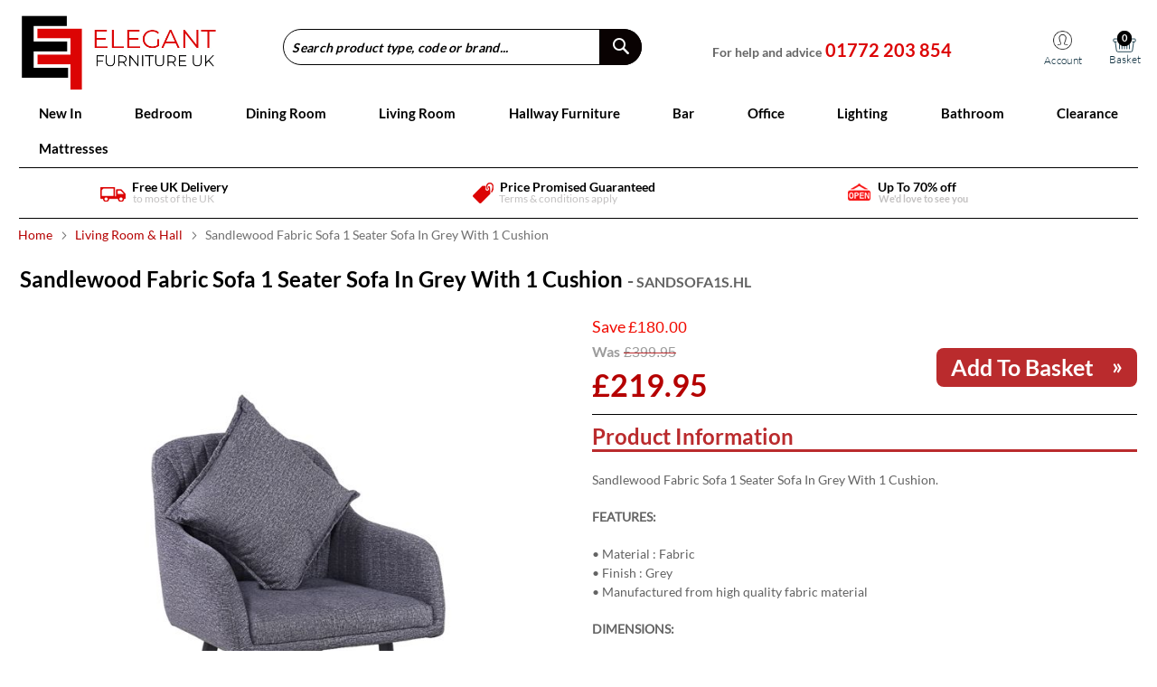

--- FILE ---
content_type: text/html; charset=UTF-8
request_url: https://www.elegantfurnitureuk.co.uk/living-room-furniture/sandlewood-fabric-sofa-1-seater-sofa-grey-1-cushion.html
body_size: 35061
content:
<!doctype html>
<html lang="en">
    <head prefix="og: http://ogp.me/ns# fb: http://ogp.me/ns/fb# product: http://ogp.me/ns/product#">
        <script>
    var BASE_URL = 'https\u003A\u002F\u002Fwww.elegantfurnitureuk.co.uk\u002F';
    var require = {
        'baseUrl': 'https\u003A\u002F\u002Fwww.elegantfurnitureuk.co.uk\u002Fpub\u002Fstatic\u002Ffrontend\u002FElegant\u002FFurniture\u002Fen_GB'
    };</script>        <meta charset="utf-8"/>
<meta name="title" content="Sandlewood Fabric Sofa 1 Seater Sofa In Grey With 1 Cushion | Elegant Furniture UK"/>
<meta name="description" content="Sandlewood Fabric Sofa 1 Seater Sofa In Grey With 1 Cushion Elegant Furniture UK - The UK&#039;s Largest Independent, Family-Run Furniture Retailer, Bringing You The Finest In Quality, Style And Value Buy. Shop Now."/>
<meta name="keywords" content="Sandlewood Fabric Sofa 1 Seater Sofa In Grey With 1 Cushion"/>
<meta name="robots" content="INDEX,FOLLOW"/>
<meta name="viewport" content="width=device-width, initial-scale=1"/>
<meta name="format-detection" content="telephone=no"/>
<meta name="theme-color" content="#317EFB"/>
<title>Sandlewood Fabric Sofa 1 Seater Sofa In Grey With 1 Cushion | Elegant Furniture UK</title>
<link  rel="stylesheet" type="text/css"  media="all" href="https://www.elegantfurnitureuk.co.uk/pub/static/_cache/merged/ee7833eaea5f5587cbbb3f3a34fa114a.min.css" />
<link  rel="stylesheet" type="text/css"  media="screen and (min-width: 768px)" href="https://www.elegantfurnitureuk.co.uk/pub/static/frontend/Elegant/Furniture/en_GB/css/styles-l.min.css" />
<link  rel="stylesheet" type="text/css"  media="print" href="https://www.elegantfurnitureuk.co.uk/pub/static/frontend/Elegant/Furniture/en_GB/css/print.min.css" />
<link  rel="stylesheet" type="text/css"  rel="preload" defer="defer" href="https://www.elegantfurnitureuk.co.uk/pub/static/_cache/merged/a47cfa1d6e5f97f7314be8de7df78fa0.min.css" />
<script  type="text/javascript"  src="https://www.elegantfurnitureuk.co.uk/pub/static/frontend/Elegant/Furniture/en_GB/requirejs/require.min.js"></script>
<script  type="text/javascript"  src="https://www.elegantfurnitureuk.co.uk/pub/static/frontend/Elegant/Furniture/en_GB/requirejs-min-resolver.min.js"></script>
<script  type="text/javascript"  src="https://www.elegantfurnitureuk.co.uk/pub/static/frontend/Elegant/Furniture/en_GB/mage/requirejs/mixins.min.js"></script>
<script  type="text/javascript"  src="https://www.elegantfurnitureuk.co.uk/pub/static/frontend/Elegant/Furniture/en_GB/requirejs-config.min.js"></script>
<script  type="text/javascript"  src="https://www.elegantfurnitureuk.co.uk/pub/static/frontend/Elegant/Furniture/en_GB/StripeIntegration_Payments/js/stripe_payments.min.js"></script>
<script  type="text/javascript"  defer="defer" src="https://www.elegantfurnitureuk.co.uk/pub/static/frontend/Elegant/Furniture/en_GB/js/custom.min.js"></script>
<link rel="preload" as="font" crossorigin="anonymous" href="https://www.elegantfurnitureuk.co.uk/pub/static/frontend/Elegant/Furniture/en_GB/fonts/opensans/light/opensans-300.woff2" />
<link rel="preload" as="font" crossorigin="anonymous" href="https://www.elegantfurnitureuk.co.uk/pub/static/frontend/Elegant/Furniture/en_GB/fonts/opensans/regular/opensans-400.woff2" />
<link rel="preload" as="font" crossorigin="anonymous" href="https://www.elegantfurnitureuk.co.uk/pub/static/frontend/Elegant/Furniture/en_GB/fonts/opensans/semibold/opensans-600.woff2" />
<link rel="preload" as="font" crossorigin="anonymous" href="https://www.elegantfurnitureuk.co.uk/pub/static/frontend/Elegant/Furniture/en_GB/fonts/opensans/bold/opensans-700.woff2" />
<link rel="preload" as="font" crossorigin="anonymous" href="https://www.elegantfurnitureuk.co.uk/pub/static/frontend/Elegant/Furniture/en_GB/fonts/Luma-Icons.woff2" />
<link  rel="canonical" href="https://www.elegantfurnitureuk.co.uk/sandlewood-fabric-sofa-1-seater-sofa-grey-1-cushion.html" />
<link  rel="icon" type="image/x-icon" href="https://www.elegantfurnitureuk.co.uk/pub/media/favicon/stores/1/android-icon-48x48.png" />
<link  rel="shortcut icon" type="image/x-icon" href="https://www.elegantfurnitureuk.co.uk/pub/media/favicon/stores/1/android-icon-48x48.png" />
<!-- Global site tag (gtag.js) - Google Analytics -->

<meta name="google-site-verification" content="DicX07ERZaFW0AgiW42u4cY1MqfoxycSI5Fe8VFYjiU" />
<!--- new --->
<!-- Google tag (gtag.js) -->
<script async src="https://www.googletagmanager.com/gtag/js?id=AW-705682693"></script>
<script>
  window.dataLayer = window.dataLayer || [];
  function gtag(){dataLayer.push(arguments);}
  gtag('js', new Date());

  gtag('config', 'AW-705682693');
</script>


<!-- Event snippet for Purchase conversion page -->
<style>.section-item-content.nav-sections-item-content ul li.menu-dropdown-icon:nth-of-type(8) ul li.level1 a {
	padding : 0px !important; 
}</style>        
<!-- BEGIN GOOGLE ANALYTICS CODE -->
<script type="text/x-magento-init">
{
    "*": {
        "Magento_GoogleAnalytics/js/google-analytics": {
            "isCookieRestrictionModeEnabled": 0,
            "currentWebsite": 1,
            "cookieName": "user_allowed_save_cookie",
            "ordersTrackingData": [],
            "pageTrackingData": {"optPageUrl":"\/catalog\/product\/view\/id\/3695\/category\/6","isAnonymizedIpActive":false,"accountId":"UA-149906636-1","isDisplayFeaturesActive":0,"isEnhancedLinksActive":0}        }
    }
}
</script>
<!-- END GOOGLE ANALYTICS CODE -->
    <script type="text/x-magento-init">
        {
            "*": {
                "Magento_PageCache/js/form-key-provider": {}
            }
        }
    </script>









<meta property="og:type" content="product" />
<meta property="og:title"
      content="Sandlewood&#x20;Fabric&#x20;Sofa&#x20;1&#x20;Seater&#x20;Sofa&#x20;In&#x20;Grey&#x20;With&#x20;1&#x20;Cushion" />
<meta property="og:image"
      content="https://www.elegantfurnitureuk.co.uk/pub/media/catalog/product/cache/ae06ab862b247dca02dedd9d28ae7e94/s/a/sandlewood-fabric-sofa-1-seater-sofa-grey-1-cushion.jpg" />
<meta property="og:description"
      content="Sandlewood&#x20;Fabric&#x20;Sofa&#x20;1&#x20;Seater&#x20;Sofa&#x20;In&#x20;Grey&#x20;With&#x20;1&#x20;Cushion" />
<meta property="og:url" content="https://www.elegantfurnitureuk.co.uk/sandlewood-fabric-sofa-1-seater-sofa-grey-1-cushion.html" />
    <meta property="product:price:amount" content="219.95"/>
    <meta property="product:price:currency"
      content="GBP"/>
    </head>
    <body data-container="body"
          data-mage-init='{"loaderAjax": {}, "loader": { "icon": "https://www.elegantfurnitureuk.co.uk/pub/static/frontend/Elegant/Furniture/en_GB/images/loader-2.gif"}}'
        class="product_type_simple category_has_children pl-thm-elegant pl-thm-elegant-furniture catalog-product-view product-sandlewood-fabric-sofa-1-seater-sofa-grey-1-cushion categorypath-living-room-furniture category-living-room-furniture page-layout-1column" id="html-body">
        <!--Analytics Added by Mageplaza GTM -->
<!--Facebook Pixel Added by Mageplaza GTM -->



<div id="cookie-status">
    The store will not work correctly in the case when cookies are disabled.</div>
<script type="text&#x2F;javascript">document.querySelector("#cookie-status").style.display = "none";</script>
<script type="text/x-magento-init">
    {
        "*": {
            "cookieStatus": {}
        }
    }
</script>

<script type="text/x-magento-init">
    {
        "*": {
            "mage/cookies": {
                "expires": null,
                "path": "\u002F",
                "domain": ".elegantfurnitureuk.co.uk",
                "secure": false,
                "lifetime": "3600"
            }
        }
    }
</script>
    <noscript>
        <div class="message global noscript">
            <div class="content">
                <p>
                    <strong>JavaScript seems to be disabled in your browser.</strong>
                    <span>
                        For the best experience on our site, be sure to turn on Javascript in your browser.                    </span>
                </p>
            </div>
        </div>
    </noscript>

<script>
    window.cookiesConfig = window.cookiesConfig || {};
    window.cookiesConfig.secure = true;
</script><script>    require.config({
        map: {
            '*': {
                wysiwygAdapter: 'mage/adminhtml/wysiwyg/tiny_mce/tinymce4Adapter'
            }
        }
    });</script>
<script>
    var foomanGaBaseUrl = '/catalog/product/view/id/3695/category/6';
</script>
<div class="page-wrapper"><header class="page-header"><div class="panel wrapper"><div class="panel header"><a class="action skip contentarea"
   href="#contentarea">
    <span>
        Skip to Content    </span>
</a>
<ul class="header links">    <li class="greet welcome" data-bind="scope: 'customer'">
        <!-- ko if: customer().fullname  -->
        <span class="logged-in"
              data-bind="text: new String('Welcome, %1!').replace('%1', customer().fullname)">
        </span>
        <!-- /ko -->
        <!-- ko ifnot: customer().fullname  -->
        <span class="not-logged-in"
              data-bind='html:"Default welcome msg!"'></span>
                <!-- /ko -->
    </li>
    <script type="text/x-magento-init">
    {
        "*": {
            "Magento_Ui/js/core/app": {
                "components": {
                    "customer": {
                        "component": "Magento_Customer/js/view/customer"
                    }
                }
            }
        }
    }
    </script>
<li class="link authorization-link" data-label="or">
    <a href="https://www.elegantfurnitureuk.co.uk/customer/account/login/referer/aHR0cHM6Ly93d3cuZWxlZ2FudGZ1cm5pdHVyZXVrLmNvLnVrL2xpdmluZy1yb29tLWZ1cm5pdHVyZS9zYW5kbGV3b29kLWZhYnJpYy1zb2ZhLTEtc2VhdGVyLXNvZmEtZ3JleS0xLWN1c2hpb24uaHRtbA%2C%2C/"        >Sign In</a>
</li>
<li><a href="https://www.elegantfurnitureuk.co.uk/customer/account/create/" id="idD7YcsEa1" >Create an Account</a></li></ul></div></div><div class="header content">
<span data-action="toggle-nav" class="action nav-toggle"><span>Toggle Nav</span></span>
<div id="my-acc-icon">
    <a href="https://www.elegantfurnitureuk.co.uk/customer/account/login/" title="My Account" class="ui-link">
        <img src="https://www.elegantfurnitureuk.co.uk/pub/static/frontend/Elegant/Furniture/en_GB/images/header-account-icon-mob-nofill.png" alt="My Account" width="21" height="21">
    </a>
</div>
<div id="mobile-logo-icon">
    <a href="https://www.elegantfurnitureuk.co.uk/" title="My logo" class="ui-logo">
        <img src="https://www.elegantfurnitureuk.co.uk/pub/static/frontend/Elegant/Furniture/en_GB/images/mobile-logo.png" alt="Elegant Furniture" title="Elegant Furniture" width="177" height="33">
    </a>
</div>
<a class="logo" href="https://www.elegantfurnitureuk.co.uk/" title="Elegant&#x20;Furniture" aria-label="store logo">
    <img src="https://www.elegantfurnitureuk.co.uk/pub/media/logo/stores/1/elegant-logo_1.png" title="Elegant&#x20;Furniture" alt="Elegant&#x20;Furniture" width="170" height="87" />
</a>

<script>
    require(['jquery', 'jquery/ui'], function($) {

        $(document).ready(function($) {
			
			
			 jQuery(".login-container").trigger("click");

            jQuery('.form-list .centered input').focusout(function() {
                var val = jQuery(this).val();
                parent = jQuery(this).closest(".centered");
                if (val != '') {
                    if (!parent.hasClass('fieldvalid')) {
                        parent.addClass('fieldvalid');
                    }
                } else {
                    parent.removeClass('fieldvalid');
                }
            });
            $('.navigation').hover(function() {
                    $('body').addClass('mega_menu_hover');
                },
                function() {
                    $('body').removeClass('mega_menu_hover');
                });
                   $('p').each(function() {
				var $this = $(this);
				if($this.html().replace(/\s|&nbsp;/g, '').length == 0)
					$this.remove(); }); 
           

            $('.centered #pass').on('input', function() {
                $(this).parent().addClass('fieldvalid');
            });
            $('.centered #password').on('input', function() {
                $(this).parent().addClass('fieldvalid');
            });
           
            jQuery('.form-list .centered input').focus(function() {
                var val = jQuery(this).val();
                parent = jQuery(this).closest(".centered");
                //parent = jQuery(this);
                if (val != '') {
                    if (!parent.hasClass('field_valnew')) {
                        parent.addClass('field_valnew');
                    }
                } else {
                    parent.removeClass('field_valnew');
                }
            });


            jQuery('.form-list .centered input').each(function() {
                var val = jQuery(this).val();
                //alert(val);
                parent = jQuery(this).closest(".centered");
                 if (val != '') {
                    if (!parent.hasClass('fieldvalid')) {
                        parent.addClass('fieldvalid');
                    }
                } else {
                    parent.removeClass('fieldvalid');
                }
            });
           
        });
    });
</script>
<style>
    
    .checkout-cart-index .discount-div{display:none;}
    .checkout-index-index .discount-code{display:none;}
    
</style>

<div class="fn_header_right">
    <!-- Account -->
    <div class="fn_header_right_upper">
        <div id="phonenumber">
<p>For help and advice<span class="SalesContactTelNo" style="visibility: visible;">	
<a href="tel:01772 203 854">01772 203 854</a></span></p>
<div id="phonestrap-0871">&nbsp;</div>
</div>
    </div>
    <div class="fn_header_right_upper_mobile">
        <div id="headerholdercontactphone" class="headerholdercontact">
            <a id="head-phoneNum" href="#phoneNum-pop"><img src="https://www.elegantfurnitureuk.co.uk/pub/static/frontend/Elegant/Furniture/en_GB/images/mobile-icon.png" alt="call our helpline"  width="25" height="25"></a>
              
        </div> 
    </div>
    <div class="fn_header_right_below">
        <ul>
            <li>
                <div class="trackorder">
                    <a href="https://www.elegantfurnitureuk.co.uk/sales/order/history/" class="trackicon">
                        <span class="icon"></span>
                        <span>Tracking</span>
                    </a>
                </div>
            </li>
            <li>
                <div class="account-cart-wrapper">
                    <a href="https://www.elegantfurnitureuk.co.uk/customer/account/login/" data-target-element="#header-account" class="skip-link skip-account">
                        <span class="icon"></span>
                        <span class="label">Account</span>
                    </a>

                    <!-- Cart -->
                    <div data-block="minicart" class="minicart-wrapper">
                        <a class="action showcart" href="https://www.elegantfurnitureuk.co.uk/checkout/cart/" data-bind="scope: 'minicart_content'">
                            <span class="label"></span> <span class="counteremptycustom" data-bind="css: { empty: !!getCartParam('summary_count') == false && !isLoading() },
               blockLoader: isLoading">
                                <span class="counter-number desktop">
                                    <!-- ko if: getCartParam('summary_count') -->
                                    <!-- ko i18n:-->
                                    <!-- /ko -->
                                    <!-- ko text: getCartParam('summary_count') -->
                                    <!-- /ko -->
                                    <!-- ko i18n:-->
                                    <!-- /ko -->
                                    <!-- /ko -->
                                    <!-- ko ifnot: getCartParam('summary_count') -->
                                    <!-- ko i18n: '0' -->
                                    <!-- /ko -->
                                    <!-- /ko -->
                                </span>

                                <span class="counter-number mobile" style="display:none">
                                    <!-- ko if: getCartParam('summary_count') -->
                                    <!-- ko text: getCartParam('summary_count') -->
                                    <!-- /ko -->
                                    <!-- /ko -->
                                    <!-- ko ifnot: getCartParam('summary_count') -->
                                    <!-- ko i18n: '0' -->
                                    <!-- /ko -->
                                    <!-- /ko -->
                                </span>

                                <span class="counter-label">
                                    <!-- ko if: getCartParam('summary_count') -->
                                    <!-- ko text: getCartParam('summary_count') -->
                                    <!-- /ko -->
                                    <!-- ko i18n: 'items' -->
                                    <!-- /ko -->
                                    <!-- /ko -->
                                </span>
                            </span>

                        </a>
                                                    <div class="block block-minicart" data-role="dropdownDialog" data-mage-init='{"dropdownDialog":{
                "appendTo":"[data-block=minicart]",
                "triggerTarget":".showcart",
                "timeout": "2000",
                "closeOnMouseLeave": false,
                "closeOnEscape": true,
                "triggerClass":"active",
                "parentClass":"active",
                "buttons":[]}}'>
                                <div id="minicart-content-wrapper" data-bind="scope: 'minicart_content'">
                                    <div class="addtoheader" style='display:none;'>           
                                        <img style="float: left;" alt="basket image" width="30" height="30" src="https://www.elegantfurnitureuk.co.uk/pub/static/frontend/Elegant/Furniture/en_GB/images/basket-green2-f123.png">
                                        <h1>Added to your basket</h1>
                                    </div>


                                    <!-- ko template: getTemplate() -->
                                    <!-- /ko -->

                                    <div class="fn_view_check" style="display:none;">
                                        <a href="https://www.elegantfurnitureuk.co.uk/checkout/cart/" class="button2 btn-cart">View Cart</a>
                                        <a href="https://www.elegantfurnitureuk.co.uk/checkout/" class="button btn-checkout">Checkout</a>
                                    </div>


                                </div>
                                                            </div>
                                                <script>window.checkout = {"shoppingCartUrl":"https:\/\/www.elegantfurnitureuk.co.uk\/checkout\/cart\/","checkoutUrl":"https:\/\/www.elegantfurnitureuk.co.uk\/checkout\/","updateItemQtyUrl":"https:\/\/www.elegantfurnitureuk.co.uk\/checkout\/sidebar\/updateItemQty\/","removeItemUrl":"https:\/\/www.elegantfurnitureuk.co.uk\/checkout\/sidebar\/removeItem\/","imageTemplate":"Magento_Catalog\/product\/image_with_borders","baseUrl":"https:\/\/www.elegantfurnitureuk.co.uk\/","minicartMaxItemsVisible":5,"websiteId":"1","maxItemsToDisplay":10,"storeId":"1","storeGroupId":"1","customerLoginUrl":"https:\/\/www.elegantfurnitureuk.co.uk\/customer\/account\/login\/referer\/aHR0cHM6Ly93d3cuZWxlZ2FudGZ1cm5pdHVyZXVrLmNvLnVrL2xpdmluZy1yb29tLWZ1cm5pdHVyZS9zYW5kbGV3b29kLWZhYnJpYy1zb2ZhLTEtc2VhdGVyLXNvZmEtZ3JleS0xLWN1c2hpb24uaHRtbA%2C%2C\/","isRedirectRequired":false,"autocomplete":"off","captcha":{"user_login":{"isCaseSensitive":false,"imageHeight":50,"imageSrc":"","refreshUrl":"https:\/\/www.elegantfurnitureuk.co.uk\/captcha\/refresh\/","isRequired":false,"timestamp":1769173438}}}</script>                        <script type="text/x-magento-init">
                            {
        "[data-block='minicart']": {
            "Magento_Ui/js/core/app": {"components":{"minicart_content":{"children":{"subtotal.container":{"children":{"subtotal":{"children":{"subtotal.totals":{"config":{"display_cart_subtotal_incl_tax":0,"display_cart_subtotal_excl_tax":1,"template":"Magento_Tax\/checkout\/minicart\/subtotal\/totals"},"children":{"subtotal.totals.msrp":{"component":"Magento_Msrp\/js\/view\/checkout\/minicart\/subtotal\/totals","config":{"displayArea":"minicart-subtotal-hidden","template":"Magento_Msrp\/checkout\/minicart\/subtotal\/totals"}}},"component":"Magento_Tax\/js\/view\/checkout\/minicart\/subtotal\/totals"}},"component":"uiComponent","config":{"template":"Magento_Checkout\/minicart\/subtotal"}}},"component":"uiComponent","config":{"displayArea":"subtotalContainer"}},"item.renderer":{"component":"Magento_Checkout\/js\/view\/cart-item-renderer","config":{"displayArea":"defaultRenderer","template":"Magento_Checkout\/minicart\/item\/default"},"children":{"item.image":{"component":"Magento_Catalog\/js\/view\/image","config":{"template":"Magento_Catalog\/product\/image","displayArea":"itemImage"}},"checkout.cart.item.price.sidebar":{"component":"uiComponent","config":{"template":"Magento_Checkout\/minicart\/item\/price","displayArea":"priceSidebar"}}}},"extra_info":{"component":"uiComponent","config":{"displayArea":"extraInfo"}},"promotion":{"component":"uiComponent","config":{"displayArea":"promotion"}}},"config":{"itemRenderer":{"default":"defaultRenderer","simple":"defaultRenderer","virtual":"defaultRenderer"},"template":"Magento_Checkout\/minicart\/content"},"component":"Magento_Checkout\/js\/view\/minicart"}},"types":[]}        },
        "*": {
            "Magento_Ui/js/block-loader": "https\u003A\u002F\u002Fwww.elegantfurnitureuk.co.uk\u002Fpub\u002Fstatic\u002Ffrontend\u002FElegant\u002FFurniture\u002Fen_GB\u002Fimages\u002Floader\u002D2.gif"
        }
    }
    </script>
                    </div>

                </div>
            </li>
        </ul>
    </div>

</div>
<div id="phoneNum-pop" style="display: none;">
    <p class="num-topline">We’re not robots, get sales advice 7 days a week</p>
    <p class="num-sales">01772 203 854</p>
    <a href="tel:01772203854" class="ui-link">Call us now »</a>
    <p class="num-cost">Calls cost 13p per min plus your network access charge</p>
    <button data-fancybox-close="" class="fancybox-close-small">×</button>
</div>
<script type="text/x-magento-init">
    {
        "*": {
            "Magento_Ui/js/core/app": {
                "components": {
                    "customer": {
                        "component": "Magento_Customer/js/view/customer"
                    }
                }
            }
        }
    }
    </script>
<script>
    require(
        [
            'jquery',
            'Magento_Ui/js/modal/modal'
        ],
        function(
            $,
            modal
        ) {
            var options = {
                type: 'popup',
                responsive: true,
                innerScroll: true,
                modalClass: 'mobile-phonecall-popup',
            };

            var popup = modal(options, $('#phoneNum-pop'));
            $("#head-phoneNum").on('click', function() {
                $("#phoneNum-pop").modal("openModal");
            });

        }
    );
</script>
<style>
@media (min-width:768px) and (max-width:10000px)
{
	.fn_header_right_below ul li .trackorder {
    display: none;
}
.header.content .fn_header_right .fn_header_right_below ul li:nth-of-type(1) {
<!--
    display: none;
-->
}

}
</style>
<div class="block block-search">
    <div class="block block-title"><strong>Search</strong></div>
    <div class="block block-content">
        <form class="form minisearch" id="search_mini_form"
              action="https://www.elegantfurnitureuk.co.uk/catalogsearch/result/" method="get">
            <div class="field search">
                <label class="label" for="search" data-role="minisearch-label">
                    <span>Search</span>
                </label>
                <div class="control">
                    <input id="search"
                           data-mage-init='{"quickSearch":{
                                "formSelector":"#search_mini_form",
                                "url":"https://www.elegantfurnitureuk.co.uk/search/ajax/suggest/",
                                "destinationSelector":"#search_autocomplete",
                                "minSearchLength":"3"}
                           }'
                           type="text"
                           name="q"
                           value=""
                           placeholder="Search&#x20;product&#x20;type,&#x20;code&#x20;or&#x20;brand..."
                           class="input-text"
                           maxlength="128"
                           role="combobox"
                           aria-haspopup="false"
                           aria-autocomplete="both"
                           autocomplete="off"
                           aria-expanded="false"/>
                    <div id="search_autocomplete" class="search-autocomplete"></div>
                    <div class="nested">
    <a class="action advanced" href="https://www.elegantfurnitureuk.co.uk/catalogsearch/advanced/" data-action="advanced-search">
        Advanced Search    </a>
</div>
                </div>
            </div>
            <div class="actions">
                <button type="submit"
                    title="Search"
                    class="action search"
                    aria-label="Search"
                >
                    <span>Search</span>
                </button>
            </div>
        </form>
    </div>
</div>
<ul class="compare wrapper"><li class="item link compare" data-bind="scope: 'compareProducts'" data-role="compare-products-link">
    <a class="action compare no-display" title="Compare&#x20;Products"
       data-bind="attr: {'href': compareProducts().listUrl}, css: {'no-display': !compareProducts().count}"
    >
        Compare Products        <span class="counter qty" data-bind="text: compareProducts().countCaption"></span>
    </a>
</li>
<script type="text/x-magento-init">
{"[data-role=compare-products-link]": {"Magento_Ui/js/core/app": {"components":{"compareProducts":{"component":"Magento_Catalog\/js\/view\/compare-products"}}}}}
</script>
</ul></div></header>    <div class="sections nav-sections">
                <div class="section-items nav-sections-items"
             data-mage-init='{"tabs":{"openedState":"active"}}'>
                                            <div class="section-item-title nav-sections-item-title"
                     data-role="collapsible">
                    <a class="nav-sections-item-switch"
                       data-toggle="switch" href="#store.menu">
                        Menu                    </a>
                </div>
                <div class="section-item-content nav-sections-item-content"
                     id="store.menu"
                     data-role="content">
                    
    <script>

        require([
            'jquery',
            'ibnabmodernizr'
        ], function ($) {


            $('.menu > ul > li:has( > ul)').addClass('menu-dropdown-icon');
            //Checks if li has sub (ul) and adds class for toggle icon - just an UI


            $('.menu > ul > li > ul:not(:has(ul))').addClass('normal-sub');
            //Checks if drodown menu's li elements have anothere level (ul), if not the dropdown is shown as regular dropdown, not a mega menu (thanks Luka Kladaric)

            $(".menu > ul").before("<a href=\"#\" class=\"menu-mobile\">Navigation</a>");

            //Adds menu-mobile class (for mobile toggle menu) before the normal menu
            //Mobile menu is hidden if width is more then 959px, but normal menu is displayed
            //Normal menu is hidden if width is below 959px, and jquery adds mobile menu
            //Done this way so it can be used with wordpress without any trouble

            // $(".menu > ul > li").hover(function (e) {
            //     if ($(window).width() > 943) {
            //         $(this).children("ul").stop(true, false).fadeToggle(150);
            //         e.preventDefault();
            //     }
            // });
            //If width is more than 943px dropdowns are displayed on hover

            $(".menu > ul > li").click(function () {
                if ($(window).width() <= 943) {
                    $(this).children("ul").fadeToggle(150);
                }
            });
            //If width is less or equal to 943px dropdowns are displayed on click (thanks Aman Jain from stackoverflow)

            $(".menu-mobile").click(function (e) {
                $(".menu > ul").toggleClass('show-on-mobile');
                e.preventDefault();
            });




        });

    </script>
        <nav class="navigation" role="navigation" >

        <div class="menu" id="om">
            <ul>
                <li><a href="https://www.elegantfurnitureuk.co.uk/new-in.html?product_list_order=news_from_date&product_list_dir=desc"  class="level-top" ><span>New In</span></a></li><li><a href="https://www.elegantfurnitureuk.co.uk/bedroom.html"  class="level-top" ><span>Bedroom</span></a><ul class="hide_by_default"><li  class="level1 nav-2-1 first parent column_mega_menu1"><a href="https://www.elegantfurnitureuk.co.uk/bedroom/beds.html" ><span>Beds</span></a><ul class="level1 submenu"><li  class="level2 nav-2-1-1 first"><a href="https://www.elegantfurnitureuk.co.uk/bedroom/beds/fabric-beds.html" ><span>Fabric Beds</span></a></li><li  class="level2 nav-2-1-2"><a href="https://www.elegantfurnitureuk.co.uk/bedroom/beds/wooden-beds.html" ><span>Wooden Beds</span></a></li><li  class="level2 nav-2-1-3"><a href="https://www.elegantfurnitureuk.co.uk/bedroom/beds/leather-beds.html" ><span>Leather Beds</span></a></li><li  class="level2 nav-2-1-4"><a href="https://www.elegantfurnitureuk.co.uk/bedroom/beds/metal-beds.html" ><span>Metal Beds</span></a></li><li  class="level2 nav-2-1-5"><a href="https://www.elegantfurnitureuk.co.uk/bedroom/beds/bunk-beds.html" ><span>Bunk Beds</span></a></li><li  class="level2 nav-2-1-6"><a href="https://www.elegantfurnitureuk.co.uk/bedroom/beds/high-gloss-beds.html" ><span>High Gloss Beds</span></a></li><li  class="level2 nav-2-1-7"><a href="https://www.elegantfurnitureuk.co.uk/bedroom/beds/single-beds.html" ><span>Single Beds</span></a></li><li  class="level2 nav-2-1-8"><a href="https://www.elegantfurnitureuk.co.uk/bedroom/beds/double-beds.html" ><span>Double Beds</span></a></li><li  class="level2 nav-2-1-9 last"><a href="https://www.elegantfurnitureuk.co.uk/bedroom/beds/king-size-beds.html" ><span>King Size Beds</span></a></li></ul></li><li  class="level1 nav-2-2 parent column_mega_menu1"><a href="https://www.elegantfurnitureuk.co.uk/bedroom/bedroom-collection.html" ><span>Bedroom Collection</span></a><ul class="level1 submenu"><li  class="level2 nav-2-2-1 first"><a href="https://www.elegantfurnitureuk.co.uk/bedroom/bedroom-collection/chest-of-drawers.html" ><span>Chest of Drawers</span></a></li><li  class="level2 nav-2-2-2"><a href="https://www.elegantfurnitureuk.co.uk/bedroom/bedroom-collection/bedside-tables.html" ><span>Bedside Tables</span></a></li><li  class="level2 nav-2-2-3"><a href="https://www.elegantfurnitureuk.co.uk/bedroom/bedroom-collection/dressing-tables.html" ><span>Dressing Tables </span></a></li><li  class="level2 nav-2-2-4"><a href="https://www.elegantfurnitureuk.co.uk/bedroom/bedroom-collection/bedroom-chairs.html" ><span>Bedroom Chairs</span></a></li><li  class="level2 nav-2-2-5"><a href="https://www.elegantfurnitureuk.co.uk/bedroom/bedroom-collection/dressing-table-stools.html" ><span>Dressing Table Stools</span></a></li><li  class="level2 nav-2-2-6"><a href="https://www.elegantfurnitureuk.co.uk/bedroom/bedroom-collection/dressing-table-mirrors.html" ><span>Dressing Table Mirrors</span></a></li><li  class="level2 nav-2-2-7"><a href="https://www.elegantfurnitureuk.co.uk/bedroom/bedroom-collection/childrens-bed.html" ><span>Childrens Bed</span></a></li><li  class="level2 nav-2-2-8"><a href="https://www.elegantfurnitureuk.co.uk/bedroom/bedroom-collection/ottomans.html" ><span>Ottomans </span></a></li><li  class="level2 nav-2-2-9"><a href="https://www.elegantfurnitureuk.co.uk/bedroom/bedroom-collection/bedroom-furniture-sets.html" ><span>Bedroom Furniture Sets</span></a></li><li  class="level2 nav-2-2-10 last parent"><a href="https://www.elegantfurnitureuk.co.uk/bedroom/bedroom-collection/wardrobes.html" ><span>Wardrobes</span></a><ul class="level2 submenu"><li  class="level3 nav-2-2-10-1 first last"><a href="https://www.elegantfurnitureuk.co.uk/bedroom/bedroom-collection/wardrobes/wooden-wardrobes.html" ><span>Wooden Wardrobes</span></a></li></ul></li></ul></li><li  class="level1 nav-2-3 parent column_mega_menu1"><a href="https://www.elegantfurnitureuk.co.uk/bedroom/wardrobes.html" ><span>Wardrobes</span></a><ul class="level1 submenu"><li  class="level2 nav-2-3-1 first"><a href="https://www.elegantfurnitureuk.co.uk/bedroom/wardrobes/high-gloss-wardrobes.html" ><span>High Gloss Wardrobes</span></a></li><li  class="level2 nav-2-3-2"><a href="https://www.elegantfurnitureuk.co.uk/bedroom/wardrobes/sliding-wardrobes.html" ><span>Sliding Wardrobes</span></a></li><li  class="level2 nav-2-3-3"><a href="https://www.elegantfurnitureuk.co.uk/bedroom/wardrobes/wooden-wardrobes.html" ><span>Wooden Wardrobes</span></a></li><li  class="level2 nav-2-3-4"><a href="https://www.elegantfurnitureuk.co.uk/catalog/category/view/s/bedroom-mirrors/id/398/" ><span>Bedroom Mirrors </span></a></li><li  class="level2 nav-2-3-5 last"><a href="https://www.elegantfurnitureuk.co.uk/bedroom/wardrobes/bedroom-mirrors.html" ><span>Bedroom Mirrors</span></a></li></ul></li><li  class="level1 nav-2-4 parent column_mega_menu1"><a href="https://www.elegantfurnitureuk.co.uk/bedroom/mattresses.html" ><span>Mattresses</span></a><ul class="level1 submenu"><li  class="level2 nav-2-4-1 first"><a href="https://www.elegantfurnitureuk.co.uk/bedroom/mattresses/single-mattresses.html" ><span>Single Mattresses</span></a></li><li  class="level2 nav-2-4-2"><a href="https://www.elegantfurnitureuk.co.uk/bedroom/mattresses/double-mattresses.html" ><span>Double Mattresses</span></a></li><li  class="level2 nav-2-4-3"><a href="https://www.elegantfurnitureuk.co.uk/bedroom/mattresses/king-size-mattresses.html" ><span>King Size Mattresses</span></a></li><li  class="level2 nav-2-4-4 last"><a href="https://www.elegantfurnitureuk.co.uk/bedroom/mattresses/super-king-size-mattresses.html" ><span>Super King Size Mattresses</span></a></li></ul></li><li  class="level1 nav-2-5 column_mega_menu1"><a href="https://www.elegantfurnitureuk.co.uk/bedroom/bedroom-mirrors.html" ><span>Bedroom Mirrors</span></a></li><li  class="level1 nav-2-6 column_mega_menu1"><a href="https://www.elegantfurnitureuk.co.uk/bedroom/bedroom-chairs.html" ><span>Bedroom Chairs</span></a></li><li  class="level1 nav-2-7 column_mega_menu1"><a href="https://www.elegantfurnitureuk.co.uk/bedroom/chest-of-drawers.html" ><span>Chest of Drawers</span></a></li><li  class="level1 nav-2-8 column_mega_menu1"><a href="https://www.elegantfurnitureuk.co.uk/bedroom/wooden-beds.html" ><span>Wooden Beds</span></a></li><li  class="level1 nav-2-9 last column_mega_menu1"><a href="https://www.elegantfurnitureuk.co.uk/bedroom/metal-beds.html" ><span>Metal Beds</span></a></li></ul></li><li><a href="https://www.elegantfurnitureuk.co.uk/dining-room.html"  class="level-top" ><span>Dining Room</span></a><ul class="hide_by_default"><li  class="level1 nav-3-1 first parent column_mega_menu1"><a href="https://www.elegantfurnitureuk.co.uk/dining-room/dining-table-and-chairs.html" ><span>Dining Table and Chairs</span></a><ul class="level1 submenu"><li  class="level2 nav-3-1-1 first"><a href="https://www.elegantfurnitureuk.co.uk/dining-room/dining-table-and-chairs/4-seater-glass-dining-table-sets.html" ><span>4 Seater Glass Dining Table Sets</span></a></li><li  class="level2 nav-3-1-2"><a href="https://www.elegantfurnitureuk.co.uk/dining-room/dining-table-and-chairs/6-seater-glass-dining-table-sets.html" ><span>6 Seater Glass Dining Table Sets</span></a></li><li  class="level2 nav-3-1-3"><a href="https://www.elegantfurnitureuk.co.uk/dining-room/dining-table-and-chairs/8-seater-glass-dining-table-sets.html" ><span>8 Seater Glass Dining Table Sets</span></a></li><li  class="level2 nav-3-1-4"><a href="https://www.elegantfurnitureuk.co.uk/dining-room/dining-table-and-chairs/4-seater-wooden-dining-table-sets.html" ><span>4 Seater Wooden Dining Table Sets</span></a></li><li  class="level2 nav-3-1-5"><a href="https://www.elegantfurnitureuk.co.uk/dining-room/dining-table-and-chairs/6-seater-wooden-dining-table-sets.html" ><span>6 Seater Wooden Dining Table Sets</span></a></li><li  class="level2 nav-3-1-6"><a href="https://www.elegantfurnitureuk.co.uk/dining-room/dining-table-and-chairs/8-seater-wooden-dining-table-sets.html" ><span>8 Seater Wooden Dining Table Sets</span></a></li><li  class="level2 nav-3-1-7"><a href="https://www.elegantfurnitureuk.co.uk/dining-room/dining-table-and-chairs/4-seater-marble-dining-table-sets.html" ><span>4 Seater Marble Dining Table Sets</span></a></li><li  class="level2 nav-3-1-8"><a href="https://www.elegantfurnitureuk.co.uk/dining-room/dining-table-and-chairs/6-seater-marble-dining-table-sets.html" ><span>6 Seater Marble Dining Table Sets</span></a></li><li  class="level2 nav-3-1-9"><a href="https://www.elegantfurnitureuk.co.uk/dining-room/dining-table-and-chairs/8-seater-marble-dining-table-sets.html" ><span>8 Seater Marble Dining Table Sets</span></a></li><li  class="level2 nav-3-1-10 last"><a href="https://www.elegantfurnitureuk.co.uk/dining-room/dining-table-and-chairs/high-gloss-dining-table-sets.html" ><span>High Gloss Dining Table Sets</span></a></li></ul></li><li  class="level1 nav-3-2 parent column_mega_menu1"><a href="https://www.elegantfurnitureuk.co.uk/dining-room/dining-tables.html" ><span>Dining Tables</span></a><ul class="level1 submenu"><li  class="level2 nav-3-2-1 first"><a href="https://www.elegantfurnitureuk.co.uk/dining-room/dining-tables/glass-dining-tables.html" ><span>Glass Dining Tables</span></a></li><li  class="level2 nav-3-2-2"><a href="https://www.elegantfurnitureuk.co.uk/dining-room/dining-tables/wooden-dining-tables.html" ><span>Wooden Dining Tables</span></a></li><li  class="level2 nav-3-2-3"><a href="https://www.elegantfurnitureuk.co.uk/dining-room/dining-tables/oak-dining-tables.html" ><span>Oak Dining Tables</span></a></li><li  class="level2 nav-3-2-4"><a href="https://www.elegantfurnitureuk.co.uk/dining-room/dining-tables/marble-dining-tables.html" ><span>Marble Dining Tables</span></a></li><li  class="level2 nav-3-2-5"><a href="https://www.elegantfurnitureuk.co.uk/dining-room/dining-tables/high-gloss-dining-tables.html" ><span>High Gloss Dining Tables</span></a></li><li  class="level2 nav-3-2-6 last"><a href="https://www.elegantfurnitureuk.co.uk/dining-room/dining-tables/4-seater-wooden-dining-table-sets.html" ><span>4 Seater Wooden Dining Table Sets</span></a></li></ul></li><li  class="level1 nav-3-3 parent column_mega_menu1"><a href="https://www.elegantfurnitureuk.co.uk/dining-room/dining-chairs.html" ><span>Dining Chairs</span></a><ul class="level1 submenu"><li  class="level2 nav-3-3-1 first"><a href="https://www.elegantfurnitureuk.co.uk/dining-room/dining-chairs/leather-dining-chairs.html" ><span>Leather Dining Chairs</span></a></li><li  class="level2 nav-3-3-2"><a href="https://www.elegantfurnitureuk.co.uk/dining-room/dining-chairs/wooden-dining-chairs.html" ><span>Wooden Dining Chairs</span></a></li><li  class="level2 nav-3-3-3 last"><a href="https://www.elegantfurnitureuk.co.uk/dining-room/dining-chairs/fabric-dining-chairs.html" ><span>Fabric Dining Chairs</span></a></li></ul></li><li  class="level1 nav-3-4 last parent column_mega_menu1"><a href="https://www.elegantfurnitureuk.co.uk/dining-room/dining-room-furniture.html" ><span>Dining Room Furniture </span></a><ul class="level1 submenu"><li  class="level2 nav-3-4-1 first"><a href="https://www.elegantfurnitureuk.co.uk/dining-room/dining-room-furniture/display-cabinets.html" ><span>Display Cabinets</span></a></li><li  class="level2 nav-3-4-2"><a href="https://www.elegantfurnitureuk.co.uk/dining-room/dining-room-furniture/sideboards.html" ><span>Sideboards</span></a></li><li  class="level2 nav-3-4-3 last"><a href="https://www.elegantfurnitureuk.co.uk/dining-room/dining-room-furniture/dining-benches.html" ><span>Dining Benches</span></a></li></ul></li></ul></li><li><a href="https://www.elegantfurnitureuk.co.uk/living-room-furniture.html"  class="level-top" ><span>Living Room</span></a><ul class="hide_by_default"><li  class="level1 nav-4-1 first parent column_mega_menu1"><a href="https://www.elegantfurnitureuk.co.uk/living-room-furniture/coffee-tables.html" ><span>Coffee Tables</span></a><ul class="level1 submenu"><li  class="level2 nav-4-1-1 first"><a href="https://www.elegantfurnitureuk.co.uk/living-room-furniture/coffee-tables/glass-coffee-tables.html" ><span>Glass Coffee Tables</span></a></li><li  class="level2 nav-4-1-2"><a href="https://www.elegantfurnitureuk.co.uk/living-room-furniture/coffee-tables/wooden-coffee-tables.html" ><span>Wooden Coffee Tables</span></a></li><li  class="level2 nav-4-1-3"><a href="https://www.elegantfurnitureuk.co.uk/living-room-furniture/coffee-tables/marble-coffee-tables.html" ><span>Marble Coffee Tables</span></a></li><li  class="level2 nav-4-1-4"><a href="https://www.elegantfurnitureuk.co.uk/living-room-furniture/coffee-tables/high-gloss-coffee-tables.html" ><span>High Gloss Coffee Tables</span></a></li><li  class="level2 nav-4-1-5"><a href="https://www.elegantfurnitureuk.co.uk/living-room-furniture/coffee-tables/side-lamp-tables.html" ><span>Side &amp; Lamp Tables</span></a></li><li  class="level2 nav-4-1-6 last"><a href="https://www.elegantfurnitureuk.co.uk/living-room-furniture/coffee-tables/nest-of-tables.html" ><span>Nest of Tables</span></a></li></ul></li><li  class="level1 nav-4-2 parent column_mega_menu1"><a href="https://www.elegantfurnitureuk.co.uk/living-room-furniture/tv-stands.html" ><span>Tv Stands</span></a><ul class="level1 submenu"><li  class="level2 nav-4-2-1 first"><a href="https://www.elegantfurnitureuk.co.uk/living-room-furniture/tv-stands/wooden-tv-stands.html" ><span>Wooden Tv Stands</span></a></li><li  class="level2 nav-4-2-2"><a href="https://www.elegantfurnitureuk.co.uk/living-room-furniture/tv-stands/glass-tv-stands.html" ><span>Glass Tv Stands</span></a></li><li  class="level2 nav-4-2-3"><a href="https://www.elegantfurnitureuk.co.uk/living-room-furniture/tv-stands/high-gloss-tv-stands.html" ><span>High Gloss Tv Stands</span></a></li><li  class="level2 nav-4-2-4"><a href="https://www.elegantfurnitureuk.co.uk/living-room-furniture/tv-stands/corner-tv-stands.html" ><span>Corner Tv Stands</span></a></li><li  class="level2 nav-4-2-5 last"><a href="https://www.elegantfurnitureuk.co.uk/living-room-furniture/tv-stands/bookcases-shelves.html" ><span>Bookcases &amp; Shelves</span></a></li></ul></li><li  class="level1 nav-4-3 parent column_mega_menu1"><a href="https://www.elegantfurnitureuk.co.uk/living-room-furniture/sofas-chairs-seating.html" ><span>Sofas , Chairs &amp; Seating</span></a><ul class="level1 submenu"><li  class="level2 nav-4-3-1 first"><a href="https://www.elegantfurnitureuk.co.uk/living-room-furniture/sofas-chairs-seating/footstools-pouffes.html" ><span>Footstools &amp; Pouffes</span></a></li><li  class="level2 nav-4-3-2"><a href="https://www.elegantfurnitureuk.co.uk/living-room-furniture/sofas-chairs-seating/armchairs.html" ><span>Armchairs</span></a></li><li  class="level2 nav-4-3-3"><a href="https://www.elegantfurnitureuk.co.uk/living-room-furniture/sofas-chairs-seating/recliner-armchairs-sofas.html" ><span>Recliner Armchairs &amp; Sofas</span></a></li><li  class="level2 nav-4-3-4"><a href="https://www.elegantfurnitureuk.co.uk/living-room-furniture/sofas-chairs-seating/sofa-beds.html" ><span>Sofa Beds</span></a></li><li  class="level2 nav-4-3-5"><a href="https://www.elegantfurnitureuk.co.uk/living-room-furniture/sofas-chairs-seating/chaise.html" ><span>Chaise</span></a></li><li  class="level2 nav-4-3-6 last parent"><a href="https://www.elegantfurnitureuk.co.uk/living-room-furniture/sofas-chairs-seating/sofas.html" ><span>Sofas</span></a><ul class="level2 submenu"><li  class="level3 nav-4-3-6-1 first"><a href="https://www.elegantfurnitureuk.co.uk/living-room-furniture/sofas-chairs-seating/sofas/corner-sofas.html" ><span>Corner Sofas</span></a></li><li  class="level3 nav-4-3-6-2"><a href="https://www.elegantfurnitureuk.co.uk/living-room-furniture/sofas-chairs-seating/sofas/leather-sofas.html" ><span>Leather Sofas</span></a></li><li  class="level3 nav-4-3-6-3"><a href="https://www.elegantfurnitureuk.co.uk/living-room-furniture/sofas-chairs-seating/sofas/fabric-sofas.html" ><span>Fabric Sofas</span></a></li><li  class="level3 nav-4-3-6-4 last"><a href="https://www.elegantfurnitureuk.co.uk/living-room-furniture/sofas-chairs-seating/sofas/chesterfield-sofas.html" ><span>Chesterfield Sofas</span></a></li></ul></li></ul></li><li  class="level1 nav-4-4 column_mega_menu1"><a href="https://www.elegantfurnitureuk.co.uk/living-room-furniture/living-room-mirrors.html" ><span>Living Room Mirrors</span></a></li><li  class="level1 nav-4-5 column_mega_menu1"><a href="https://www.elegantfurnitureuk.co.uk/living-room-furniture/nest-of-tables.html" ><span>Nest of Tables</span></a></li><li  class="level1 nav-4-6 column_mega_menu1"><a href="https://www.elegantfurnitureuk.co.uk/living-room-furniture/side-lamp-tables.html" ><span>Side &amp; Lamp Tables</span></a></li><li  class="level1 nav-4-7 column_mega_menu1"><a href="https://www.elegantfurnitureuk.co.uk/living-room-furniture/bookcases-shelves.html" ><span>Bookcases &amp; Shelves</span></a></li><li  class="level1 nav-4-8 column_mega_menu1"><a href="https://www.elegantfurnitureuk.co.uk/living-room-furniture/storage-boxes.html" ><span>Storage Boxes</span></a></li><li  class="level1 nav-4-9 column_mega_menu1"><a href="https://www.elegantfurnitureuk.co.uk/living-room-furniture/wall-clocks.html" ><span>Wall Clocks</span></a></li><li  class="level1 nav-4-10 column_mega_menu1"><a href="https://www.elegantfurnitureuk.co.uk/living-room-furniture/sofas.html" ><span>Sofas </span></a></li><li  class="level1 nav-4-11 column_mega_menu1"><a href="https://www.elegantfurnitureuk.co.uk/living-room-furniture/sculptures-and-ornaments.html" ><span>Sculptures and Ornaments</span></a></li><li  class="level1 nav-4-12 column_mega_menu1"><a href="https://www.elegantfurnitureuk.co.uk/living-room-furniture/recliner-armchairs-sofas.html" ><span>Recliner Armchairs &amp; Sofas</span></a></li><li  class="level1 nav-4-13 last column_mega_menu1"><a href="https://www.elegantfurnitureuk.co.uk/living-room-furniture/armchairs.html" ><span>Armchairs</span></a></li></ul></li><li><a href="https://www.elegantfurnitureuk.co.uk/hallway-furniture.html"  class="level-top" ><span>Hallway Furniture</span></a><ul class="hide_by_default"><li  class="level1 nav-5-1 first column_mega_menu4"><a href="https://www.elegantfurnitureuk.co.uk/hallway-furniture/hall-console-tables.html" ><span>Hall &amp; Console Tables</span></a></li><li  class="level1 nav-5-2 column_mega_menu4"><a href="https://www.elegantfurnitureuk.co.uk/hallway-furniture/hall-cupboards-storage.html" ><span>Hall Cupboards &amp; Storage</span></a></li><li  class="level1 nav-5-3 column_mega_menu4"><a href="https://www.elegantfurnitureuk.co.uk/hallway-furniture/shoe-cabinets.html" ><span>Shoe Cabinets</span></a></li><li  class="level1 nav-5-4 last column_mega_menu4"><a href="https://www.elegantfurnitureuk.co.uk/hallway-furniture/coat-stands.html" ><span>Coat Stands</span></a></li></ul></li><li><a href="https://www.elegantfurnitureuk.co.uk/bar-furniture.html"  class="level-top" ><span>Bar</span></a><ul class="hide_by_default"><li  class="level1 nav-6-1 first column_mega_menu1"><a href="https://www.elegantfurnitureuk.co.uk/bar-furniture/bar-sets.html" ><span>Bar Sets</span></a></li><li  class="level1 nav-6-2 column_mega_menu1"><a href="https://www.elegantfurnitureuk.co.uk/bar-furniture/bar-tables.html" ><span>Bar Tables</span></a></li><li  class="level1 nav-6-3 column_mega_menu1"><a href="https://www.elegantfurnitureuk.co.uk/bar-furniture/drinks-trolley.html" ><span>Drinks Trolley</span></a></li><li  class="level1 nav-6-4 parent column_mega_menu1"><a href="https://www.elegantfurnitureuk.co.uk/bar-furniture/bistro-furniture.html" ><span>Bistro Furniture</span></a><ul class="level1 submenu"><li  class="level2 nav-6-4-1 first"><a href="https://www.elegantfurnitureuk.co.uk/bar-furniture/bistro-furniture/bistro-chairs.html" ><span>Bistro Chairs</span></a></li><li  class="level2 nav-6-4-2"><a href="https://www.elegantfurnitureuk.co.uk/bar-furniture/bistro-furniture/bistro-tables.html" ><span>Bistro Tables</span></a></li><li  class="level2 nav-6-4-3 last"><a href="https://www.elegantfurnitureuk.co.uk/bar-furniture/bistro-furniture/bistro-sets.html" ><span>Bistro Sets</span></a></li></ul></li><li  class="level1 nav-6-5 last parent column_mega_menu1"><a href="https://www.elegantfurnitureuk.co.uk/bar-furniture/bar-stools.html" ><span>Bar Stools</span></a><ul class="level1 submenu"><li  class="level2 nav-6-5-1 first"><a href="https://www.elegantfurnitureuk.co.uk/bar-furniture/bar-stools/wooden-bar-stools.html" ><span>Wooden Bar Stools</span></a></li><li  class="level2 nav-6-5-2"><a href="https://www.elegantfurnitureuk.co.uk/bar-furniture/bar-stools/leather-bar-stools.html" ><span>Leather Bar Stools</span></a></li><li  class="level2 nav-6-5-3 last"><a href="https://www.elegantfurnitureuk.co.uk/bar-furniture/bar-stools/fabric-bar-stools.html" ><span>Fabric Bar Stools</span></a></li></ul></li></ul></li><li><a href="https://www.elegantfurnitureuk.co.uk/office.html"  class="level-top" ><span>Office</span></a><ul class="hide_by_default"><li  class="level1 nav-7-1 first parent column_mega_menu1"><a href="https://www.elegantfurnitureuk.co.uk/office/computer-desks.html" ><span>Computer Desks</span></a><ul class="level1 submenu"><li  class="level2 nav-7-1-1 first"><a href="https://www.elegantfurnitureuk.co.uk/office/computer-desks/wooden-computer-desks.html" ><span>Wooden Computer Desks</span></a></li><li  class="level2 nav-7-1-2"><a href="https://www.elegantfurnitureuk.co.uk/office/computer-desks/glass-computer-desks.html" ><span>Glass Computer Desks</span></a></li><li  class="level2 nav-7-1-3 last"><a href="https://www.elegantfurnitureuk.co.uk/office/computer-desks/high-gloss-computer-desks.html" ><span>High Gloss Computer Desks</span></a></li></ul></li><li  class="level1 nav-7-2 last parent column_mega_menu1"><a href="https://www.elegantfurnitureuk.co.uk/office/office-furniture.html" ><span>Office Furniture</span></a><ul class="level1 submenu"><li  class="level2 nav-7-2-1 first"><a href="https://www.elegantfurnitureuk.co.uk/office/office-furniture/filing-cabinets.html" ><span>Filing Cabinets</span></a></li><li  class="level2 nav-7-2-2"><a href="https://www.elegantfurnitureuk.co.uk/office/office-furniture/office-bookcases.html" ><span>Office Bookcases</span></a></li><li  class="level2 nav-7-2-3"><a href="https://www.elegantfurnitureuk.co.uk/office/office-furniture/office-accessories.html" ><span>Office Accessories</span></a></li><li  class="level2 nav-7-2-4 last"><a href="https://www.elegantfurnitureuk.co.uk/office/office-furniture/office-chairs.html" ><span>Office Chairs</span></a></li></ul></li></ul></li><li><a href="https://www.elegantfurnitureuk.co.uk/lighting.html"  class="level-top" ><span>Lighting</span></a><ul class="hide_by_default"><li  class="level1 nav-8-1 first last parent column_mega_menu1"><a href="https://www.elegantfurnitureuk.co.uk/lighting/lighting-by-type.html" ><span>Lighting By Type</span></a><ul class="level1 submenu"><li  class="level2 nav-8-1-1 first"><a href="https://www.elegantfurnitureuk.co.uk/lighting/lighting-by-type/pendants.html" ><span>Pendants</span></a></li><li  class="level2 nav-8-1-2"><a href="https://www.elegantfurnitureuk.co.uk/lighting/lighting-by-type/ceiling-lights.html" ><span>Ceiling Lights</span></a></li><li  class="level2 nav-8-1-3"><a href="https://www.elegantfurnitureuk.co.uk/lighting/lighting-by-type/floor-lamps.html" ><span>Floor Lamps</span></a></li><li  class="level2 nav-8-1-4"><a href="https://www.elegantfurnitureuk.co.uk/lighting/lighting-by-type/table-lamps.html" ><span>Table Lamps</span></a></li><li  class="level2 nav-8-1-5"><a href="https://www.elegantfurnitureuk.co.uk/lighting/lighting-by-type/chandeliers.html" ><span>Chandeliers</span></a></li><li  class="level2 nav-8-1-6"><a href="https://www.elegantfurnitureuk.co.uk/lighting/lighting-by-type/wall-lights.html" ><span>Wall Lights</span></a></li><li  class="level2 nav-8-1-7"><a href="https://www.elegantfurnitureuk.co.uk/lighting/lighting-by-type/shades.html" ><span>Shades</span></a></li><li  class="level2 nav-8-1-8"><a href="https://www.elegantfurnitureuk.co.uk/lighting/lighting-by-type/spotlights.html" ><span>Spotlights</span></a></li><li  class="level2 nav-8-1-9"><a href="https://www.elegantfurnitureuk.co.uk/lighting/lighting-by-type/bathroom-lighting.html" ><span>Bathroom Lighting</span></a></li><li  class="level2 nav-8-1-10"><a href="https://www.elegantfurnitureuk.co.uk/lighting/lighting-by-type/outdoor-lighting.html" ><span>Outdoor Lighting</span></a></li><li  class="level2 nav-8-1-11 last"><a href="https://www.elegantfurnitureuk.co.uk/lighting/lighting-by-type/table-lights.html" ><span>Table Lights</span></a></li></ul></li></ul></li><li><a href="https://www.elegantfurnitureuk.co.uk/bathroom-furniture.html"  class="level-top" ><span>Bathroom</span></a><ul class="hide_by_default"><li  class="level1 nav-9-1 first column_mega_menu1"><a href="https://www.elegantfurnitureuk.co.uk/bathroom-furniture/bathroom-cabinets.html" ><span>Bathroom-Cabinets</span></a></li><li  class="level1 nav-9-2 column_mega_menu1"><a href="https://www.elegantfurnitureuk.co.uk/bathroom-furniture/bathroom-mirrors.html" ><span>Bathroom Mirrors</span></a></li><li  class="level1 nav-9-3 column_mega_menu1"><a href="https://www.elegantfurnitureuk.co.uk/bathroom-furniture/bathroom-units.html" ><span>Bathroom Units</span></a></li><li  class="level1 nav-9-4 last column_mega_menu1"><a href="https://www.elegantfurnitureuk.co.uk/bathroom-furniture/bathroom-accessories.html" ><span>Bathroom Accessories</span></a></li></ul></li><li><a href="https://www.elegantfurnitureuk.co.uk/clearances.html"  class="level-top" ><span>Clearance</span></a></li><li><a href="https://www.elegantfurnitureuk.co.uk/mattresses.html"   class="level-top" ><span>Mattresses</span></a><ul class="hide_by_default"><li  class="level1 nav-11-1 first "><a href="https://www.elegantfurnitureuk.co.uk/mattresses/single-mattresses.html" ><span>Single Mattresses</span></a></li><li  class="level1 nav-11-2 last "><a href="https://www.elegantfurnitureuk.co.uk/mattresses/double-mattresses.html" ><span>Double Mattresses</span></a></li></ul></li>            </ul>
        </div>
        <ul id="dm" data-mage-init='{"menu":{"responsive":true, "expanded":true, "position":{"my":"left top","at":"left bottom"}}}'>
            <li  class="level0 nav-1 first level-top"><a href="https://www.elegantfurnitureuk.co.uk/new-in.html"  class="level-top" ><span>New In</span></a></li><li  class="level0 nav-2 level-top parent"><a href="https://www.elegantfurnitureuk.co.uk/bedroom.html"  class="level-top" ><span>Bedroom</span></a><ul class="level0 submenu"><li  class="level1 nav-2-1 first parent "><a href="https://www.elegantfurnitureuk.co.uk/bedroom/beds.html" ><span>Beds</span></a><ul class="level1 submenu"><li  class="level2 nav-2-1-1 first"><a href="https://www.elegantfurnitureuk.co.uk/bedroom/beds/fabric-beds.html" ><span>Fabric Beds</span></a></li><li  class="level2 nav-2-1-2"><a href="https://www.elegantfurnitureuk.co.uk/bedroom/beds/wooden-beds.html" ><span>Wooden Beds</span></a></li><li  class="level2 nav-2-1-3"><a href="https://www.elegantfurnitureuk.co.uk/bedroom/beds/leather-beds.html" ><span>Leather Beds</span></a></li><li  class="level2 nav-2-1-4"><a href="https://www.elegantfurnitureuk.co.uk/bedroom/beds/metal-beds.html" ><span>Metal Beds</span></a></li><li  class="level2 nav-2-1-5"><a href="https://www.elegantfurnitureuk.co.uk/bedroom/beds/bunk-beds.html" ><span>Bunk Beds</span></a></li><li  class="level2 nav-2-1-6"><a href="https://www.elegantfurnitureuk.co.uk/bedroom/beds/high-gloss-beds.html" ><span>High Gloss Beds</span></a></li><li  class="level2 nav-2-1-7"><a href="https://www.elegantfurnitureuk.co.uk/bedroom/beds/single-beds.html" ><span>Single Beds</span></a></li><li  class="level2 nav-2-1-8"><a href="https://www.elegantfurnitureuk.co.uk/bedroom/beds/double-beds.html" ><span>Double Beds</span></a></li><li  class="level2 nav-2-1-9 last"><a href="https://www.elegantfurnitureuk.co.uk/bedroom/beds/king-size-beds.html" ><span>King Size Beds</span></a></li></ul></li><li  class="level1 nav-2-2 parent "><a href="https://www.elegantfurnitureuk.co.uk/bedroom/bedroom-collection.html" ><span>Bedroom Collection</span></a><ul class="level1 submenu"><li  class="level2 nav-2-2-1 first"><a href="https://www.elegantfurnitureuk.co.uk/bedroom/bedroom-collection/chest-of-drawers.html" ><span>Chest of Drawers</span></a></li><li  class="level2 nav-2-2-2"><a href="https://www.elegantfurnitureuk.co.uk/bedroom/bedroom-collection/bedside-tables.html" ><span>Bedside Tables</span></a></li><li  class="level2 nav-2-2-3"><a href="https://www.elegantfurnitureuk.co.uk/bedroom/bedroom-collection/dressing-tables.html" ><span>Dressing Tables </span></a></li><li  class="level2 nav-2-2-4"><a href="https://www.elegantfurnitureuk.co.uk/bedroom/bedroom-collection/bedroom-chairs.html" ><span>Bedroom Chairs</span></a></li><li  class="level2 nav-2-2-5"><a href="https://www.elegantfurnitureuk.co.uk/bedroom/bedroom-collection/dressing-table-stools.html" ><span>Dressing Table Stools</span></a></li><li  class="level2 nav-2-2-6"><a href="https://www.elegantfurnitureuk.co.uk/bedroom/bedroom-collection/dressing-table-mirrors.html" ><span>Dressing Table Mirrors</span></a></li><li  class="level2 nav-2-2-7"><a href="https://www.elegantfurnitureuk.co.uk/bedroom/bedroom-collection/childrens-bed.html" ><span>Childrens Bed</span></a></li><li  class="level2 nav-2-2-8"><a href="https://www.elegantfurnitureuk.co.uk/bedroom/bedroom-collection/ottomans.html" ><span>Ottomans </span></a></li><li  class="level2 nav-2-2-9"><a href="https://www.elegantfurnitureuk.co.uk/bedroom/bedroom-collection/bedroom-furniture-sets.html" ><span>Bedroom Furniture Sets</span></a></li><li  class="level2 nav-2-2-10 last parent"><a href="https://www.elegantfurnitureuk.co.uk/bedroom/bedroom-collection/wardrobes.html" ><span>Wardrobes</span></a><ul class="level2 submenu"><li  class="level3 nav-2-2-10-1 first last"><a href="https://www.elegantfurnitureuk.co.uk/bedroom/bedroom-collection/wardrobes/wooden-wardrobes.html" ><span>Wooden Wardrobes</span></a></li></ul></li></ul></li><li  class="level1 nav-2-3 parent "><a href="https://www.elegantfurnitureuk.co.uk/bedroom/wardrobes.html" ><span>Wardrobes</span></a><ul class="level1 submenu"><li  class="level2 nav-2-3-1 first"><a href="https://www.elegantfurnitureuk.co.uk/bedroom/wardrobes/high-gloss-wardrobes.html" ><span>High Gloss Wardrobes</span></a></li><li  class="level2 nav-2-3-2"><a href="https://www.elegantfurnitureuk.co.uk/bedroom/wardrobes/sliding-wardrobes.html" ><span>Sliding Wardrobes</span></a></li><li  class="level2 nav-2-3-3"><a href="https://www.elegantfurnitureuk.co.uk/bedroom/wardrobes/wooden-wardrobes.html" ><span>Wooden Wardrobes</span></a></li><li  class="level2 nav-2-3-4"><a href="https://www.elegantfurnitureuk.co.uk/catalog/category/view/s/bedroom-mirrors/id/398/" ><span>Bedroom Mirrors </span></a></li><li  class="level2 nav-2-3-5 last"><a href="https://www.elegantfurnitureuk.co.uk/bedroom/wardrobes/bedroom-mirrors.html" ><span>Bedroom Mirrors</span></a></li></ul></li><li  class="level1 nav-2-4 parent "><a href="https://www.elegantfurnitureuk.co.uk/bedroom/mattresses.html" ><span>Mattresses</span></a><ul class="level1 submenu"><li  class="level2 nav-2-4-1 first"><a href="https://www.elegantfurnitureuk.co.uk/bedroom/mattresses/single-mattresses.html" ><span>Single Mattresses</span></a></li><li  class="level2 nav-2-4-2"><a href="https://www.elegantfurnitureuk.co.uk/bedroom/mattresses/double-mattresses.html" ><span>Double Mattresses</span></a></li><li  class="level2 nav-2-4-3"><a href="https://www.elegantfurnitureuk.co.uk/bedroom/mattresses/king-size-mattresses.html" ><span>King Size Mattresses</span></a></li><li  class="level2 nav-2-4-4 last"><a href="https://www.elegantfurnitureuk.co.uk/bedroom/mattresses/super-king-size-mattresses.html" ><span>Super King Size Mattresses</span></a></li></ul></li><li  class="level1 nav-2-5 "><a href="https://www.elegantfurnitureuk.co.uk/bedroom/bedroom-mirrors.html" ><span>Bedroom Mirrors</span></a></li><li  class="level1 nav-2-6 "><a href="https://www.elegantfurnitureuk.co.uk/bedroom/bedroom-chairs.html" ><span>Bedroom Chairs</span></a></li><li  class="level1 nav-2-7 "><a href="https://www.elegantfurnitureuk.co.uk/bedroom/chest-of-drawers.html" ><span>Chest of Drawers</span></a></li><li  class="level1 nav-2-8 "><a href="https://www.elegantfurnitureuk.co.uk/bedroom/wooden-beds.html" ><span>Wooden Beds</span></a></li><li  class="level1 nav-2-9 last "><a href="https://www.elegantfurnitureuk.co.uk/bedroom/metal-beds.html" ><span>Metal Beds</span></a></li></ul></li><li  class="level0 nav-3 level-top parent"><a href="https://www.elegantfurnitureuk.co.uk/dining-room.html"  class="level-top" ><span>Dining Room</span></a><ul class="level0 submenu"><li  class="level1 nav-3-1 first parent "><a href="https://www.elegantfurnitureuk.co.uk/dining-room/dining-table-and-chairs.html" ><span>Dining Table and Chairs</span></a><ul class="level1 submenu"><li  class="level2 nav-3-1-1 first"><a href="https://www.elegantfurnitureuk.co.uk/dining-room/dining-table-and-chairs/4-seater-glass-dining-table-sets.html" ><span>4 Seater Glass Dining Table Sets</span></a></li><li  class="level2 nav-3-1-2"><a href="https://www.elegantfurnitureuk.co.uk/dining-room/dining-table-and-chairs/6-seater-glass-dining-table-sets.html" ><span>6 Seater Glass Dining Table Sets</span></a></li><li  class="level2 nav-3-1-3"><a href="https://www.elegantfurnitureuk.co.uk/dining-room/dining-table-and-chairs/8-seater-glass-dining-table-sets.html" ><span>8 Seater Glass Dining Table Sets</span></a></li><li  class="level2 nav-3-1-4"><a href="https://www.elegantfurnitureuk.co.uk/dining-room/dining-table-and-chairs/4-seater-wooden-dining-table-sets.html" ><span>4 Seater Wooden Dining Table Sets</span></a></li><li  class="level2 nav-3-1-5"><a href="https://www.elegantfurnitureuk.co.uk/dining-room/dining-table-and-chairs/6-seater-wooden-dining-table-sets.html" ><span>6 Seater Wooden Dining Table Sets</span></a></li><li  class="level2 nav-3-1-6"><a href="https://www.elegantfurnitureuk.co.uk/dining-room/dining-table-and-chairs/8-seater-wooden-dining-table-sets.html" ><span>8 Seater Wooden Dining Table Sets</span></a></li><li  class="level2 nav-3-1-7"><a href="https://www.elegantfurnitureuk.co.uk/dining-room/dining-table-and-chairs/4-seater-marble-dining-table-sets.html" ><span>4 Seater Marble Dining Table Sets</span></a></li><li  class="level2 nav-3-1-8"><a href="https://www.elegantfurnitureuk.co.uk/dining-room/dining-table-and-chairs/6-seater-marble-dining-table-sets.html" ><span>6 Seater Marble Dining Table Sets</span></a></li><li  class="level2 nav-3-1-9"><a href="https://www.elegantfurnitureuk.co.uk/dining-room/dining-table-and-chairs/8-seater-marble-dining-table-sets.html" ><span>8 Seater Marble Dining Table Sets</span></a></li><li  class="level2 nav-3-1-10 last"><a href="https://www.elegantfurnitureuk.co.uk/dining-room/dining-table-and-chairs/high-gloss-dining-table-sets.html" ><span>High Gloss Dining Table Sets</span></a></li></ul></li><li  class="level1 nav-3-2 parent "><a href="https://www.elegantfurnitureuk.co.uk/dining-room/dining-tables.html" ><span>Dining Tables</span></a><ul class="level1 submenu"><li  class="level2 nav-3-2-1 first"><a href="https://www.elegantfurnitureuk.co.uk/dining-room/dining-tables/glass-dining-tables.html" ><span>Glass Dining Tables</span></a></li><li  class="level2 nav-3-2-2"><a href="https://www.elegantfurnitureuk.co.uk/dining-room/dining-tables/wooden-dining-tables.html" ><span>Wooden Dining Tables</span></a></li><li  class="level2 nav-3-2-3"><a href="https://www.elegantfurnitureuk.co.uk/dining-room/dining-tables/oak-dining-tables.html" ><span>Oak Dining Tables</span></a></li><li  class="level2 nav-3-2-4"><a href="https://www.elegantfurnitureuk.co.uk/dining-room/dining-tables/marble-dining-tables.html" ><span>Marble Dining Tables</span></a></li><li  class="level2 nav-3-2-5"><a href="https://www.elegantfurnitureuk.co.uk/dining-room/dining-tables/high-gloss-dining-tables.html" ><span>High Gloss Dining Tables</span></a></li><li  class="level2 nav-3-2-6 last"><a href="https://www.elegantfurnitureuk.co.uk/dining-room/dining-tables/4-seater-wooden-dining-table-sets.html" ><span>4 Seater Wooden Dining Table Sets</span></a></li></ul></li><li  class="level1 nav-3-3 parent "><a href="https://www.elegantfurnitureuk.co.uk/dining-room/dining-chairs.html" ><span>Dining Chairs</span></a><ul class="level1 submenu"><li  class="level2 nav-3-3-1 first"><a href="https://www.elegantfurnitureuk.co.uk/dining-room/dining-chairs/leather-dining-chairs.html" ><span>Leather Dining Chairs</span></a></li><li  class="level2 nav-3-3-2"><a href="https://www.elegantfurnitureuk.co.uk/dining-room/dining-chairs/wooden-dining-chairs.html" ><span>Wooden Dining Chairs</span></a></li><li  class="level2 nav-3-3-3 last"><a href="https://www.elegantfurnitureuk.co.uk/dining-room/dining-chairs/fabric-dining-chairs.html" ><span>Fabric Dining Chairs</span></a></li></ul></li><li  class="level1 nav-3-4 last parent "><a href="https://www.elegantfurnitureuk.co.uk/dining-room/dining-room-furniture.html" ><span>Dining Room Furniture </span></a><ul class="level1 submenu"><li  class="level2 nav-3-4-1 first"><a href="https://www.elegantfurnitureuk.co.uk/dining-room/dining-room-furniture/display-cabinets.html" ><span>Display Cabinets</span></a></li><li  class="level2 nav-3-4-2"><a href="https://www.elegantfurnitureuk.co.uk/dining-room/dining-room-furniture/sideboards.html" ><span>Sideboards</span></a></li><li  class="level2 nav-3-4-3 last"><a href="https://www.elegantfurnitureuk.co.uk/dining-room/dining-room-furniture/dining-benches.html" ><span>Dining Benches</span></a></li></ul></li></ul></li><li  class="level0 nav-4 active level-top parent"><a href="https://www.elegantfurnitureuk.co.uk/living-room-furniture.html"  class="level-top" ><span>Living Room &amp; Hall</span></a><ul class="level0 submenu"><li  class="level1 nav-4-1 first parent "><a href="https://www.elegantfurnitureuk.co.uk/living-room-furniture/coffee-tables.html" ><span>Coffee Tables</span></a><ul class="level1 submenu"><li  class="level2 nav-4-1-1 first"><a href="https://www.elegantfurnitureuk.co.uk/living-room-furniture/coffee-tables/glass-coffee-tables.html" ><span>Glass Coffee Tables</span></a></li><li  class="level2 nav-4-1-2"><a href="https://www.elegantfurnitureuk.co.uk/living-room-furniture/coffee-tables/wooden-coffee-tables.html" ><span>Wooden Coffee Tables</span></a></li><li  class="level2 nav-4-1-3"><a href="https://www.elegantfurnitureuk.co.uk/living-room-furniture/coffee-tables/marble-coffee-tables.html" ><span>Marble Coffee Tables</span></a></li><li  class="level2 nav-4-1-4"><a href="https://www.elegantfurnitureuk.co.uk/living-room-furniture/coffee-tables/high-gloss-coffee-tables.html" ><span>High Gloss Coffee Tables</span></a></li><li  class="level2 nav-4-1-5"><a href="https://www.elegantfurnitureuk.co.uk/living-room-furniture/coffee-tables/side-lamp-tables.html" ><span>Side &amp; Lamp Tables</span></a></li><li  class="level2 nav-4-1-6 last"><a href="https://www.elegantfurnitureuk.co.uk/living-room-furniture/coffee-tables/nest-of-tables.html" ><span>Nest of Tables</span></a></li></ul></li><li  class="level1 nav-4-2 parent "><a href="https://www.elegantfurnitureuk.co.uk/living-room-furniture/tv-stands.html" ><span>Tv Stands</span></a><ul class="level1 submenu"><li  class="level2 nav-4-2-1 first"><a href="https://www.elegantfurnitureuk.co.uk/living-room-furniture/tv-stands/wooden-tv-stands.html" ><span>Wooden Tv Stands</span></a></li><li  class="level2 nav-4-2-2"><a href="https://www.elegantfurnitureuk.co.uk/living-room-furniture/tv-stands/glass-tv-stands.html" ><span>Glass Tv Stands</span></a></li><li  class="level2 nav-4-2-3"><a href="https://www.elegantfurnitureuk.co.uk/living-room-furniture/tv-stands/high-gloss-tv-stands.html" ><span>High Gloss Tv Stands</span></a></li><li  class="level2 nav-4-2-4"><a href="https://www.elegantfurnitureuk.co.uk/living-room-furniture/tv-stands/corner-tv-stands.html" ><span>Corner Tv Stands</span></a></li><li  class="level2 nav-4-2-5 last"><a href="https://www.elegantfurnitureuk.co.uk/living-room-furniture/tv-stands/bookcases-shelves.html" ><span>Bookcases &amp; Shelves</span></a></li></ul></li><li  class="level1 nav-4-3 parent "><a href="https://www.elegantfurnitureuk.co.uk/living-room-furniture/sofas-chairs-seating.html" ><span>Sofas , Chairs &amp; Seating</span></a><ul class="level1 submenu"><li  class="level2 nav-4-3-1 first"><a href="https://www.elegantfurnitureuk.co.uk/living-room-furniture/sofas-chairs-seating/footstools-pouffes.html" ><span>Footstools &amp; Pouffes</span></a></li><li  class="level2 nav-4-3-2"><a href="https://www.elegantfurnitureuk.co.uk/living-room-furniture/sofas-chairs-seating/armchairs.html" ><span>Armchairs</span></a></li><li  class="level2 nav-4-3-3"><a href="https://www.elegantfurnitureuk.co.uk/living-room-furniture/sofas-chairs-seating/recliner-armchairs-sofas.html" ><span>Recliner Armchairs &amp; Sofas</span></a></li><li  class="level2 nav-4-3-4"><a href="https://www.elegantfurnitureuk.co.uk/living-room-furniture/sofas-chairs-seating/sofa-beds.html" ><span>Sofa Beds</span></a></li><li  class="level2 nav-4-3-5"><a href="https://www.elegantfurnitureuk.co.uk/living-room-furniture/sofas-chairs-seating/chaise.html" ><span>Chaise</span></a></li><li  class="level2 nav-4-3-6 last parent"><a href="https://www.elegantfurnitureuk.co.uk/living-room-furniture/sofas-chairs-seating/sofas.html" ><span>Sofas</span></a><ul class="level2 submenu"><li  class="level3 nav-4-3-6-1 first"><a href="https://www.elegantfurnitureuk.co.uk/living-room-furniture/sofas-chairs-seating/sofas/corner-sofas.html" ><span>Corner Sofas</span></a></li><li  class="level3 nav-4-3-6-2"><a href="https://www.elegantfurnitureuk.co.uk/living-room-furniture/sofas-chairs-seating/sofas/leather-sofas.html" ><span>Leather Sofas</span></a></li><li  class="level3 nav-4-3-6-3"><a href="https://www.elegantfurnitureuk.co.uk/living-room-furniture/sofas-chairs-seating/sofas/fabric-sofas.html" ><span>Fabric Sofas</span></a></li><li  class="level3 nav-4-3-6-4 last"><a href="https://www.elegantfurnitureuk.co.uk/living-room-furniture/sofas-chairs-seating/sofas/chesterfield-sofas.html" ><span>Chesterfield Sofas</span></a></li></ul></li></ul></li><li  class="level1 nav-4-4 "><a href="https://www.elegantfurnitureuk.co.uk/living-room-furniture/living-room-mirrors.html" ><span>Living Room Mirrors</span></a></li><li  class="level1 nav-4-5 "><a href="https://www.elegantfurnitureuk.co.uk/living-room-furniture/nest-of-tables.html" ><span>Nest of Tables</span></a></li><li  class="level1 nav-4-6 "><a href="https://www.elegantfurnitureuk.co.uk/living-room-furniture/side-lamp-tables.html" ><span>Side &amp; Lamp Tables</span></a></li><li  class="level1 nav-4-7 "><a href="https://www.elegantfurnitureuk.co.uk/living-room-furniture/bookcases-shelves.html" ><span>Bookcases &amp; Shelves</span></a></li><li  class="level1 nav-4-8 "><a href="https://www.elegantfurnitureuk.co.uk/living-room-furniture/storage-boxes.html" ><span>Storage Boxes</span></a></li><li  class="level1 nav-4-9 "><a href="https://www.elegantfurnitureuk.co.uk/living-room-furniture/wall-clocks.html" ><span>Wall Clocks</span></a></li><li  class="level1 nav-4-10 "><a href="https://www.elegantfurnitureuk.co.uk/living-room-furniture/sofas.html" ><span>Sofas </span></a></li><li  class="level1 nav-4-11 "><a href="https://www.elegantfurnitureuk.co.uk/living-room-furniture/sculptures-and-ornaments.html" ><span>Sculptures and Ornaments</span></a></li><li  class="level1 nav-4-12 "><a href="https://www.elegantfurnitureuk.co.uk/living-room-furniture/recliner-armchairs-sofas.html" ><span>Recliner Armchairs &amp; Sofas</span></a></li><li  class="level1 nav-4-13 last "><a href="https://www.elegantfurnitureuk.co.uk/living-room-furniture/armchairs.html" ><span>Armchairs</span></a></li></ul></li><li  class="level0 nav-5 level-top parent"><a href="https://www.elegantfurnitureuk.co.uk/hallway-furniture.html"  class="level-top" ><span>Hallway Furniture</span></a><ul class="level0 submenu"><li  class="level1 nav-5-1 first "><a href="https://www.elegantfurnitureuk.co.uk/hallway-furniture/hall-console-tables.html" ><span>Hall &amp; Console Tables</span></a></li><li  class="level1 nav-5-2 "><a href="https://www.elegantfurnitureuk.co.uk/hallway-furniture/hall-cupboards-storage.html" ><span>Hall Cupboards &amp; Storage</span></a></li><li  class="level1 nav-5-3 "><a href="https://www.elegantfurnitureuk.co.uk/hallway-furniture/shoe-cabinets.html" ><span>Shoe Cabinets</span></a></li><li  class="level1 nav-5-4 last "><a href="https://www.elegantfurnitureuk.co.uk/hallway-furniture/coat-stands.html" ><span>Coat Stands</span></a></li></ul></li><li  class="level0 nav-6 level-top parent"><a href="https://www.elegantfurnitureuk.co.uk/bar-furniture.html"  class="level-top" ><span>Bar</span></a><ul class="level0 submenu"><li  class="level1 nav-6-1 first "><a href="https://www.elegantfurnitureuk.co.uk/bar-furniture/bar-sets.html" ><span>Bar Sets</span></a></li><li  class="level1 nav-6-2 "><a href="https://www.elegantfurnitureuk.co.uk/bar-furniture/bar-tables.html" ><span>Bar Tables</span></a></li><li  class="level1 nav-6-3 "><a href="https://www.elegantfurnitureuk.co.uk/bar-furniture/drinks-trolley.html" ><span>Drinks Trolley</span></a></li><li  class="level1 nav-6-4 parent "><a href="https://www.elegantfurnitureuk.co.uk/bar-furniture/bistro-furniture.html" ><span>Bistro Furniture</span></a><ul class="level1 submenu"><li  class="level2 nav-6-4-1 first"><a href="https://www.elegantfurnitureuk.co.uk/bar-furniture/bistro-furniture/bistro-chairs.html" ><span>Bistro Chairs</span></a></li><li  class="level2 nav-6-4-2"><a href="https://www.elegantfurnitureuk.co.uk/bar-furniture/bistro-furniture/bistro-tables.html" ><span>Bistro Tables</span></a></li><li  class="level2 nav-6-4-3 last"><a href="https://www.elegantfurnitureuk.co.uk/bar-furniture/bistro-furniture/bistro-sets.html" ><span>Bistro Sets</span></a></li></ul></li><li  class="level1 nav-6-5 last parent "><a href="https://www.elegantfurnitureuk.co.uk/bar-furniture/bar-stools.html" ><span>Bar Stools</span></a><ul class="level1 submenu"><li  class="level2 nav-6-5-1 first"><a href="https://www.elegantfurnitureuk.co.uk/bar-furniture/bar-stools/wooden-bar-stools.html" ><span>Wooden Bar Stools</span></a></li><li  class="level2 nav-6-5-2"><a href="https://www.elegantfurnitureuk.co.uk/bar-furniture/bar-stools/leather-bar-stools.html" ><span>Leather Bar Stools</span></a></li><li  class="level2 nav-6-5-3 last"><a href="https://www.elegantfurnitureuk.co.uk/bar-furniture/bar-stools/fabric-bar-stools.html" ><span>Fabric Bar Stools</span></a></li></ul></li></ul></li><li  class="level0 nav-7 level-top parent"><a href="https://www.elegantfurnitureuk.co.uk/office.html"  class="level-top" ><span>Office</span></a><ul class="level0 submenu"><li  class="level1 nav-7-1 first parent "><a href="https://www.elegantfurnitureuk.co.uk/office/computer-desks.html" ><span>Computer Desks</span></a><ul class="level1 submenu"><li  class="level2 nav-7-1-1 first"><a href="https://www.elegantfurnitureuk.co.uk/office/computer-desks/wooden-computer-desks.html" ><span>Wooden Computer Desks</span></a></li><li  class="level2 nav-7-1-2"><a href="https://www.elegantfurnitureuk.co.uk/office/computer-desks/glass-computer-desks.html" ><span>Glass Computer Desks</span></a></li><li  class="level2 nav-7-1-3 last"><a href="https://www.elegantfurnitureuk.co.uk/office/computer-desks/high-gloss-computer-desks.html" ><span>High Gloss Computer Desks</span></a></li></ul></li><li  class="level1 nav-7-2 last parent "><a href="https://www.elegantfurnitureuk.co.uk/office/office-furniture.html" ><span>Office Furniture</span></a><ul class="level1 submenu"><li  class="level2 nav-7-2-1 first"><a href="https://www.elegantfurnitureuk.co.uk/office/office-furniture/filing-cabinets.html" ><span>Filing Cabinets</span></a></li><li  class="level2 nav-7-2-2"><a href="https://www.elegantfurnitureuk.co.uk/office/office-furniture/office-bookcases.html" ><span>Office Bookcases</span></a></li><li  class="level2 nav-7-2-3"><a href="https://www.elegantfurnitureuk.co.uk/office/office-furniture/office-accessories.html" ><span>Office Accessories</span></a></li><li  class="level2 nav-7-2-4 last"><a href="https://www.elegantfurnitureuk.co.uk/office/office-furniture/office-chairs.html" ><span>Office Chairs</span></a></li></ul></li></ul></li><li  class="level0 nav-8 level-top parent"><a href="https://www.elegantfurnitureuk.co.uk/lighting.html"  class="level-top" ><span>Lighting</span></a><ul class="level0 submenu"><li  class="level1 nav-8-1 first last parent "><a href="https://www.elegantfurnitureuk.co.uk/lighting/lighting-by-type.html" ><span>Lighting By Type</span></a><ul class="level1 submenu"><li  class="level2 nav-8-1-1 first"><a href="https://www.elegantfurnitureuk.co.uk/lighting/lighting-by-type/pendants.html" ><span>Pendants</span></a></li><li  class="level2 nav-8-1-2"><a href="https://www.elegantfurnitureuk.co.uk/lighting/lighting-by-type/ceiling-lights.html" ><span>Ceiling Lights</span></a></li><li  class="level2 nav-8-1-3"><a href="https://www.elegantfurnitureuk.co.uk/lighting/lighting-by-type/floor-lamps.html" ><span>Floor Lamps</span></a></li><li  class="level2 nav-8-1-4"><a href="https://www.elegantfurnitureuk.co.uk/lighting/lighting-by-type/table-lamps.html" ><span>Table Lamps</span></a></li><li  class="level2 nav-8-1-5"><a href="https://www.elegantfurnitureuk.co.uk/lighting/lighting-by-type/chandeliers.html" ><span>Chandeliers</span></a></li><li  class="level2 nav-8-1-6"><a href="https://www.elegantfurnitureuk.co.uk/lighting/lighting-by-type/wall-lights.html" ><span>Wall Lights</span></a></li><li  class="level2 nav-8-1-7"><a href="https://www.elegantfurnitureuk.co.uk/lighting/lighting-by-type/shades.html" ><span>Shades</span></a></li><li  class="level2 nav-8-1-8"><a href="https://www.elegantfurnitureuk.co.uk/lighting/lighting-by-type/spotlights.html" ><span>Spotlights</span></a></li><li  class="level2 nav-8-1-9"><a href="https://www.elegantfurnitureuk.co.uk/lighting/lighting-by-type/bathroom-lighting.html" ><span>Bathroom Lighting</span></a></li><li  class="level2 nav-8-1-10"><a href="https://www.elegantfurnitureuk.co.uk/lighting/lighting-by-type/outdoor-lighting.html" ><span>Outdoor Lighting</span></a></li><li  class="level2 nav-8-1-11 last"><a href="https://www.elegantfurnitureuk.co.uk/lighting/lighting-by-type/table-lights.html" ><span>Table Lights</span></a></li></ul></li></ul></li><li  class="level0 nav-9 level-top parent"><a href="https://www.elegantfurnitureuk.co.uk/bathroom-furniture.html"  class="level-top" ><span>Bathroom</span></a><ul class="level0 submenu"><li  class="level1 nav-9-1 first "><a href="https://www.elegantfurnitureuk.co.uk/bathroom-furniture/bathroom-cabinets.html" ><span>Bathroom-Cabinets</span></a></li><li  class="level1 nav-9-2 "><a href="https://www.elegantfurnitureuk.co.uk/bathroom-furniture/bathroom-mirrors.html" ><span>Bathroom Mirrors</span></a></li><li  class="level1 nav-9-3 "><a href="https://www.elegantfurnitureuk.co.uk/bathroom-furniture/bathroom-units.html" ><span>Bathroom Units</span></a></li><li  class="level1 nav-9-4 last "><a href="https://www.elegantfurnitureuk.co.uk/bathroom-furniture/bathroom-accessories.html" ><span>Bathroom Accessories</span></a></li></ul></li><li  class="level0 nav-10 level-top"><a href="https://www.elegantfurnitureuk.co.uk/clearances.html"  class="level-top" ><span>Clearance</span></a></li><li  class="level0 nav-11 last level-top parent"><a href="https://www.elegantfurnitureuk.co.uk/mattresses.html"  class="level-top" ><span>Mattresses</span></a><ul class="level0 submenu"><li  class="level1 nav-11-1 first "><a href="https://www.elegantfurnitureuk.co.uk/mattresses/single-mattresses.html" ><span>Single Mattresses</span></a></li><li  class="level1 nav-11-2 last "><a href="https://www.elegantfurnitureuk.co.uk/mattresses/double-mattresses.html" ><span>Double Mattresses</span></a></li></ul></li>        </ul>
    </nav>

<div class="fn_overlay"></div>

<div class='checkmenu' style='display:block;'><ul><!-- <li>
    <a class="mob-top-head-title" style="display:none" href="#"></a><span class="close_navbar">X</span>  
</li> -->
<li class='level1 New In ' ><a href='https://www.elegantfurnitureuk.co.uk/new-in.html?product_list_order=news_from_date&product_list_dir=desc'>New In</a></li><li class='level1 Bedroom ' ><a class='has_children' href='#'>Bedroom</a><ul class='dl-submenu'><li class='back_button back_link_cat'>Back</li><li class='back_link_cat2'><a href='https://www.elegantfurnitureuk.co.uk/bedroom.html'>Shop all Bedroom</a></li><li class='level2'><a class='has_children' href='#'>Beds</a><ul class='dl-submenu'><li class='back_button back_link_cat'>Back</li><li class='back_link_cat2'><a href='https://www.elegantfurnitureuk.co.uk/bedroom/beds.html'>See all Beds</a></li><li class='level3'><a href='https://www.elegantfurnitureuk.co.uk/bedroom/beds/fabric-beds.html'>Fabric Beds</a></li><li class='level3'><a href='https://www.elegantfurnitureuk.co.uk/bedroom/beds/leather-beds.html'>Leather Beds</a></li><li class='level3'><a href='https://www.elegantfurnitureuk.co.uk/bedroom/beds/metal-beds.html'>Metal Beds</a></li><li class='level3'><a href='https://www.elegantfurnitureuk.co.uk/bedroom/beds/bunk-beds.html'>Bunk Beds</a></li><li class='level3'><a href='https://www.elegantfurnitureuk.co.uk/bedroom/beds/high-gloss-beds.html'>High Gloss Beds</a></li><li class='level3'><a href='https://www.elegantfurnitureuk.co.uk/bedroom/beds/double-beds.html'>Double Beds</a></li><li class='level3'><a href='https://www.elegantfurnitureuk.co.uk/bedroom/beds/single-beds.html'>Single Beds</a></li><li class='level3'><a href='https://www.elegantfurnitureuk.co.uk/bedroom/beds/king-size-beds.html'>King Size Beds</a></li><li class='level3'><a href='https://www.elegantfurnitureuk.co.uk/bedroom/beds/wooden-beds.html'>Wooden Beds</a></li></ul></li><li class='level2'><a class='has_children' href='#'>Wardrobes</a><ul class='dl-submenu'><li class='back_button back_link_cat'>Back</li><li class='back_link_cat2'><a href='https://www.elegantfurnitureuk.co.uk/bedroom/wardrobes.html'>See all Wardrobes</a></li><li class='level3'><a href='https://www.elegantfurnitureuk.co.uk/bedroom/wardrobes/high-gloss-wardrobes.html'>High Gloss Wardrobes</a></li><li class='level3'><a href='https://www.elegantfurnitureuk.co.uk/bedroom/wardrobes/sliding-wardrobes.html'>Sliding Wardrobes</a></li><li class='level3'><a href='https://www.elegantfurnitureuk.co.uk/bedroom/wardrobes/wooden-wardrobes.html'>Wooden Wardrobes</a></li><li class='level3'><a href='https://www.elegantfurnitureuk.co.uk/catalog/category/view/s/bedroom-mirrors/id/398/'>Bedroom Mirrors </a></li><li class='level3'><a href='https://www.elegantfurnitureuk.co.uk/bedroom/wardrobes/bedroom-mirrors.html'>Bedroom Mirrors</a></li></ul></li><li class='level2'><a class='has_children' href='#'>Mattresses</a><ul class='dl-submenu'><li class='back_button back_link_cat'>Back</li><li class='back_link_cat2'><a href='https://www.elegantfurnitureuk.co.uk/bedroom/mattresses.html'>See all Mattresses</a></li><li class='level3'><a href='https://www.elegantfurnitureuk.co.uk/bedroom/mattresses/single-mattresses.html'>Single Mattresses</a></li><li class='level3'><a href='https://www.elegantfurnitureuk.co.uk/bedroom/mattresses/double-mattresses.html'>Double Mattresses</a></li><li class='level3'><a href='https://www.elegantfurnitureuk.co.uk/bedroom/mattresses/king-size-mattresses.html'>King Size Mattresses</a></li><li class='level3'><a href='https://www.elegantfurnitureuk.co.uk/bedroom/mattresses/super-king-size-mattresses.html'>Super King Size Mattresses</a></li></ul></li><li class='level2'><a class='has_children' href='#'>Bedroom Collection</a><ul class='dl-submenu'><li class='back_button back_link_cat'>Back</li><li class='back_link_cat2'><a href='https://www.elegantfurnitureuk.co.uk/bedroom/bedroom-collection.html'>See all Bedroom Collection</a></li><li class='level3'><a href='https://www.elegantfurnitureuk.co.uk/bedroom/bedroom-collection/chest-of-drawers.html'>Chest of Drawers</a></li><li class='level3'><a href='https://www.elegantfurnitureuk.co.uk/bedroom/bedroom-collection/bedside-tables.html'>Bedside Tables</a></li><li class='level3'><a href='https://www.elegantfurnitureuk.co.uk/bedroom/bedroom-collection/dressing-tables.html'>Dressing Tables </a></li><li class='level3'><a href='https://www.elegantfurnitureuk.co.uk/bedroom/bedroom-collection/bedroom-chairs.html'>Bedroom Chairs</a></li><li class='level3'><a href='https://www.elegantfurnitureuk.co.uk/bedroom/bedroom-collection/dressing-table-stools.html'>Dressing Table Stools</a></li><li class='level3'><a href='https://www.elegantfurnitureuk.co.uk/bedroom/bedroom-collection/childrens-bed.html'>Childrens Bed</a></li><li class='level3'><a href='https://www.elegantfurnitureuk.co.uk/bedroom/bedroom-collection/dressing-table-mirrors.html'>Dressing Table Mirrors</a></li><li class='level3'><a href='https://www.elegantfurnitureuk.co.uk/bedroom/bedroom-collection/ottomans.html'>Ottomans </a></li><li class='level3'><a href='https://www.elegantfurnitureuk.co.uk/bedroom/bedroom-collection/bedroom-furniture-sets.html'>Bedroom Furniture Sets</a></li><li class='level3'><a class='has_children' href='#'>Wardrobes</a><ul class='dl-submenu'><li class='back_button back_link_cat'>Back</li><li class='back_link_cat2'><a href='https://www.elegantfurnitureuk.co.uk/bedroom/bedroom-collection/wardrobes.html'>Shop all Wardrobes</a></li><li class='level3'><a href='https://www.elegantfurnitureuk.co.uk/bedroom/bedroom-collection/wardrobes/wooden-wardrobes.html'>Wooden Wardrobes</a></li></ul></li></ul></li><li class='level2'><a href='https://www.elegantfurnitureuk.co.uk/bedroom/bedroom-mirrors.html'>Bedroom Mirrors</a></li><li class='level2'><a href='https://www.elegantfurnitureuk.co.uk/bedroom/bedroom-chairs.html'>Bedroom Chairs</a></li><li class='level2'><a href='https://www.elegantfurnitureuk.co.uk/bedroom/chest-of-drawers.html'>Chest of Drawers</a></li><li class='level2'><a href='https://www.elegantfurnitureuk.co.uk/bedroom/wooden-beds.html'>Wooden Beds</a></li><li class='level2'><a href='https://www.elegantfurnitureuk.co.uk/bedroom/metal-beds.html'>Metal Beds</a></li></ul></li><li class='level1 Dining Room ' ><a class='has_children' href='#'>Dining Room</a><ul class='dl-submenu'><li class='back_button back_link_cat'>Back</li><li class='back_link_cat2'><a href='https://www.elegantfurnitureuk.co.uk/dining-room.html'>Shop all Dining Room</a></li><li class='level2'><a class='has_children' href='#'>Dining Room Furniture </a><ul class='dl-submenu'><li class='back_button back_link_cat'>Back</li><li class='back_link_cat2'><a href='https://www.elegantfurnitureuk.co.uk/dining-room/dining-room-furniture.html'>See all Dining Room Furniture </a></li><li class='level3'><a href='https://www.elegantfurnitureuk.co.uk/dining-room/dining-room-furniture/dining-benches.html'>Dining Benches</a></li><li class='level3'><a href='https://www.elegantfurnitureuk.co.uk/dining-room/dining-room-furniture/display-cabinets.html'>Display Cabinets</a></li><li class='level3'><a href='https://www.elegantfurnitureuk.co.uk/dining-room/dining-room-furniture/sideboards.html'>Sideboards</a></li></ul></li><li class='level2'><a class='has_children' href='#'>Dining Chairs</a><ul class='dl-submenu'><li class='back_button back_link_cat'>Back</li><li class='back_link_cat2'><a href='https://www.elegantfurnitureuk.co.uk/dining-room/dining-chairs.html'>See all Dining Chairs</a></li><li class='level3'><a href='https://www.elegantfurnitureuk.co.uk/dining-room/dining-chairs/leather-dining-chairs.html'>Leather Dining Chairs</a></li><li class='level3'><a href='https://www.elegantfurnitureuk.co.uk/dining-room/dining-chairs/wooden-dining-chairs.html'>Wooden Dining Chairs</a></li><li class='level3'><a href='https://www.elegantfurnitureuk.co.uk/dining-room/dining-chairs/fabric-dining-chairs.html'>Fabric Dining Chairs</a></li></ul></li><li class='level2'><a class='has_children' href='#'>Dining Tables</a><ul class='dl-submenu'><li class='back_button back_link_cat'>Back</li><li class='back_link_cat2'><a href='https://www.elegantfurnitureuk.co.uk/dining-room/dining-tables.html'>See all Dining Tables</a></li><li class='level3'><a href='https://www.elegantfurnitureuk.co.uk/dining-room/dining-tables/glass-dining-tables.html'>Glass Dining Tables</a></li><li class='level3'><a href='https://www.elegantfurnitureuk.co.uk/dining-room/dining-tables/wooden-dining-tables.html'>Wooden Dining Tables</a></li><li class='level3'><a href='https://www.elegantfurnitureuk.co.uk/dining-room/dining-tables/oak-dining-tables.html'>Oak Dining Tables</a></li><li class='level3'><a href='https://www.elegantfurnitureuk.co.uk/dining-room/dining-tables/marble-dining-tables.html'>Marble Dining Tables</a></li><li class='level3'><a href='https://www.elegantfurnitureuk.co.uk/dining-room/dining-tables/high-gloss-dining-tables.html'>High Gloss Dining Tables</a></li><li class='level3'><a href='https://www.elegantfurnitureuk.co.uk/dining-room/dining-tables/4-seater-wooden-dining-table-sets.html'>4 Seater Wooden Dining Table Sets</a></li></ul></li><li class='level2'><a class='has_children' href='#'>Dining Table and Chairs</a><ul class='dl-submenu'><li class='back_button back_link_cat'>Back</li><li class='back_link_cat2'><a href='https://www.elegantfurnitureuk.co.uk/dining-room/dining-table-and-chairs.html'>See all Dining Table and Chairs</a></li><li class='level3'><a href='https://www.elegantfurnitureuk.co.uk/dining-room/dining-table-and-chairs/4-seater-glass-dining-table-sets.html'>4 Seater Glass Dining Table Sets</a></li><li class='level3'><a href='https://www.elegantfurnitureuk.co.uk/dining-room/dining-table-and-chairs/6-seater-glass-dining-table-sets.html'>6 Seater Glass Dining Table Sets</a></li><li class='level3'><a href='https://www.elegantfurnitureuk.co.uk/dining-room/dining-table-and-chairs/8-seater-glass-dining-table-sets.html'>8 Seater Glass Dining Table Sets</a></li><li class='level3'><a href='https://www.elegantfurnitureuk.co.uk/dining-room/dining-table-and-chairs/4-seater-wooden-dining-table-sets.html'>4 Seater Wooden Dining Table Sets</a></li><li class='level3'><a href='https://www.elegantfurnitureuk.co.uk/dining-room/dining-table-and-chairs/6-seater-wooden-dining-table-sets.html'>6 Seater Wooden Dining Table Sets</a></li><li class='level3'><a href='https://www.elegantfurnitureuk.co.uk/dining-room/dining-table-and-chairs/8-seater-wooden-dining-table-sets.html'>8 Seater Wooden Dining Table Sets</a></li><li class='level3'><a href='https://www.elegantfurnitureuk.co.uk/dining-room/dining-table-and-chairs/4-seater-marble-dining-table-sets.html'>4 Seater Marble Dining Table Sets</a></li><li class='level3'><a href='https://www.elegantfurnitureuk.co.uk/dining-room/dining-table-and-chairs/6-seater-marble-dining-table-sets.html'>6 Seater Marble Dining Table Sets</a></li><li class='level3'><a href='https://www.elegantfurnitureuk.co.uk/dining-room/dining-table-and-chairs/8-seater-marble-dining-table-sets.html'>8 Seater Marble Dining Table Sets</a></li><li class='level3'><a href='https://www.elegantfurnitureuk.co.uk/dining-room/dining-table-and-chairs/high-gloss-dining-table-sets.html'>High Gloss Dining Table Sets</a></li></ul></li></ul></li><li class='level1 Chaise ' ><a href='https://www.elegantfurnitureuk.co.uk/chaise.html'>Chaise</a></li><li class='level1 Living Room & Hall ' ><a class='has_children' href='#'>Living Room & Hall</a><ul class='dl-submenu'><li class='back_button back_link_cat'>Back</li><li class='back_link_cat2'><a href='https://www.elegantfurnitureuk.co.uk/living-room-furniture.html'>Shop all Living Room & Hall</a></li><li class='level2'><a class='has_children' href='#'>Sofas , Chairs & Seating</a><ul class='dl-submenu'><li class='back_button back_link_cat'>Back</li><li class='back_link_cat2'><a href='https://www.elegantfurnitureuk.co.uk/living-room-furniture/sofas-chairs-seating.html'>See all Sofas , Chairs & Seating</a></li><li class='level3'><a href='https://www.elegantfurnitureuk.co.uk/living-room-furniture/sofas-chairs-seating/armchairs.html'>Armchairs</a></li><li class='level3'><a href='https://www.elegantfurnitureuk.co.uk/living-room-furniture/sofas-chairs-seating/footstools-pouffes.html'>Footstools & Pouffes</a></li><li class='level3'><a href='https://www.elegantfurnitureuk.co.uk/living-room-furniture/sofas-chairs-seating/recliner-armchairs-sofas.html'>Recliner Armchairs & Sofas</a></li><li class='level3'><a href='https://www.elegantfurnitureuk.co.uk/living-room-furniture/sofas-chairs-seating/sofa-beds.html'>Sofa Beds</a></li><li class='level3'><a class='has_children' href='#'>Sofas</a><ul class='dl-submenu'><li class='back_button back_link_cat'>Back</li><li class='back_link_cat2'><a href='https://www.elegantfurnitureuk.co.uk/living-room-furniture/sofas-chairs-seating/sofas.html'>Shop all Sofas</a></li><li class='level3'><a href='https://www.elegantfurnitureuk.co.uk/living-room-furniture/sofas-chairs-seating/sofas/leather-sofas.html'>Leather Sofas</a></li><li class='level3'><a href='https://www.elegantfurnitureuk.co.uk/living-room-furniture/sofas-chairs-seating/sofas/fabric-sofas.html'>Fabric Sofas</a></li><li class='level3'><a href='https://www.elegantfurnitureuk.co.uk/living-room-furniture/sofas-chairs-seating/sofas/chesterfield-sofas.html'>Chesterfield Sofas</a></li><li class='level3'><a href='https://www.elegantfurnitureuk.co.uk/living-room-furniture/sofas-chairs-seating/sofas/corner-sofas.html'>Corner Sofas</a></li></ul></li><li class='level3'><a href='https://www.elegantfurnitureuk.co.uk/living-room-furniture/sofas-chairs-seating/chaise.html'>Chaise</a></li></ul></li><li class='level2'><a href='https://www.elegantfurnitureuk.co.uk/living-room-furniture/bookcases-shelves.html'>Bookcases & Shelves</a></li><li class='level2'><a class='has_children' href='#'>Coffee Tables</a><ul class='dl-submenu'><li class='back_button back_link_cat'>Back</li><li class='back_link_cat2'><a href='https://www.elegantfurnitureuk.co.uk/living-room-furniture/coffee-tables.html'>See all Coffee Tables</a></li><li class='level3'><a href='https://www.elegantfurnitureuk.co.uk/living-room-furniture/coffee-tables/glass-coffee-tables.html'>Glass Coffee Tables</a></li><li class='level3'><a href='https://www.elegantfurnitureuk.co.uk/living-room-furniture/coffee-tables/wooden-coffee-tables.html'>Wooden Coffee Tables</a></li><li class='level3'><a href='https://www.elegantfurnitureuk.co.uk/living-room-furniture/coffee-tables/marble-coffee-tables.html'>Marble Coffee Tables</a></li><li class='level3'><a href='https://www.elegantfurnitureuk.co.uk/living-room-furniture/coffee-tables/high-gloss-coffee-tables.html'>High Gloss Coffee Tables</a></li><li class='level3'><a href='https://www.elegantfurnitureuk.co.uk/living-room-furniture/coffee-tables/side-lamp-tables.html'>Side & Lamp Tables</a></li><li class='level3'><a href='https://www.elegantfurnitureuk.co.uk/living-room-furniture/coffee-tables/nest-of-tables.html'>Nest of Tables</a></li></ul></li><li class='level2'><a href='https://www.elegantfurnitureuk.co.uk/living-room-furniture/living-room-mirrors.html'>Living Room Mirrors</a></li><li class='level2'><a href='https://www.elegantfurnitureuk.co.uk/living-room-furniture/nest-of-tables.html'>Nest of Tables</a></li><li class='level2'><a href='https://www.elegantfurnitureuk.co.uk/living-room-furniture/side-lamp-tables.html'>Side & Lamp Tables</a></li><li class='level2'><a class='has_children' href='#'>Tv Stands</a><ul class='dl-submenu'><li class='back_button back_link_cat'>Back</li><li class='back_link_cat2'><a href='https://www.elegantfurnitureuk.co.uk/living-room-furniture/tv-stands.html'>See all Tv Stands</a></li><li class='level3'><a href='https://www.elegantfurnitureuk.co.uk/living-room-furniture/tv-stands/wooden-tv-stands.html'>Wooden Tv Stands</a></li><li class='level3'><a href='https://www.elegantfurnitureuk.co.uk/living-room-furniture/tv-stands/glass-tv-stands.html'>Glass Tv Stands</a></li><li class='level3'><a href='https://www.elegantfurnitureuk.co.uk/living-room-furniture/tv-stands/high-gloss-tv-stands.html'>High Gloss Tv Stands</a></li><li class='level3'><a href='https://www.elegantfurnitureuk.co.uk/living-room-furniture/tv-stands/corner-tv-stands.html'>Corner Tv Stands</a></li><li class='level3'><a href='https://www.elegantfurnitureuk.co.uk/living-room-furniture/tv-stands/bookcases-shelves.html'>Bookcases & Shelves</a></li></ul></li><li class='level2'><a href='https://www.elegantfurnitureuk.co.uk/living-room-furniture/storage-boxes.html'>Storage Boxes</a></li><li class='level2'><a href='https://www.elegantfurnitureuk.co.uk/living-room-furniture/wall-clocks.html'>Wall Clocks</a></li><li class='level2'><a href='https://www.elegantfurnitureuk.co.uk/living-room-furniture/sofas.html'>Sofas </a></li><li class='level2'><a href='https://www.elegantfurnitureuk.co.uk/living-room-furniture/sculptures-and-ornaments.html'>Sculptures and Ornaments</a></li><li class='level2'><a href='https://www.elegantfurnitureuk.co.uk/living-room-furniture/recliner-armchairs-sofas.html'>Recliner Armchairs & Sofas</a></li><li class='level2'><a href='https://www.elegantfurnitureuk.co.uk/living-room-furniture/armchairs.html'>Armchairs</a></li></ul></li><li class='level1 Recliner Armchairs & Sofas ' ><a href='https://www.elegantfurnitureuk.co.uk/recliner-armchairs-sofas.html'>Recliner Armchairs & Sofas</a></li><li class='level1 Armchairs ' ><a href='https://www.elegantfurnitureuk.co.uk/armchairs.html'>Armchairs</a></li><li class='level1 Hallway Furniture ' ><a class='has_children' href='#'>Hallway Furniture</a><ul class='dl-submenu'><li class='back_button back_link_cat'>Back</li><li class='back_link_cat2'><a href='https://www.elegantfurnitureuk.co.uk/hallway-furniture.html'>Shop all Hallway Furniture</a></li><li class='level2'><a href='https://www.elegantfurnitureuk.co.uk/hallway-furniture/hall-console-tables.html'>Hall & Console Tables</a></li><li class='level2'><a href='https://www.elegantfurnitureuk.co.uk/hallway-furniture/hall-cupboards-storage.html'>Hall Cupboards & Storage</a></li><li class='level2'><a href='https://www.elegantfurnitureuk.co.uk/hallway-furniture/shoe-cabinets.html'>Shoe Cabinets</a></li><li class='level2'><a href='https://www.elegantfurnitureuk.co.uk/hallway-furniture/coat-stands.html'>Coat Stands</a></li></ul></li><li class='level1 Fabric Sofas ' ><a href='https://www.elegantfurnitureuk.co.uk/fabric-sofas.html'>Fabric Sofas</a></li><li class='level1 Bar ' ><a class='has_children' href='#'>Bar</a><ul class='dl-submenu'><li class='back_button back_link_cat'>Back</li><li class='back_link_cat2'><a href='https://www.elegantfurnitureuk.co.uk/bar-furniture.html'>Shop all Bar</a></li><li class='level2'><a href='https://www.elegantfurnitureuk.co.uk/bar-furniture/bar-tables.html'>Bar Tables</a></li><li class='level2'><a href='https://www.elegantfurnitureuk.co.uk/bar-furniture/bar-sets.html'>Bar Sets</a></li><li class='level2'><a class='has_children' href='#'>Bar Stools</a><ul class='dl-submenu'><li class='back_button back_link_cat'>Back</li><li class='back_link_cat2'><a href='https://www.elegantfurnitureuk.co.uk/bar-furniture/bar-stools.html'>See all Bar Stools</a></li><li class='level3'><a href='https://www.elegantfurnitureuk.co.uk/bar-furniture/bar-stools/wooden-bar-stools.html'>Wooden Bar Stools</a></li><li class='level3'><a href='https://www.elegantfurnitureuk.co.uk/bar-furniture/bar-stools/leather-bar-stools.html'>Leather Bar Stools</a></li><li class='level3'><a href='https://www.elegantfurnitureuk.co.uk/bar-furniture/bar-stools/fabric-bar-stools.html'>Fabric Bar Stools</a></li></ul></li><li class='level2'><a href='https://www.elegantfurnitureuk.co.uk/bar-furniture/drinks-trolley.html'>Drinks Trolley</a></li><li class='level2'><a class='has_children' href='#'>Bistro Furniture</a><ul class='dl-submenu'><li class='back_button back_link_cat'>Back</li><li class='back_link_cat2'><a href='https://www.elegantfurnitureuk.co.uk/bar-furniture/bistro-furniture.html'>See all Bistro Furniture</a></li><li class='level3'><a href='https://www.elegantfurnitureuk.co.uk/bar-furniture/bistro-furniture/bistro-chairs.html'>Bistro Chairs</a></li><li class='level3'><a href='https://www.elegantfurnitureuk.co.uk/bar-furniture/bistro-furniture/bistro-tables.html'>Bistro Tables</a></li><li class='level3'><a href='https://www.elegantfurnitureuk.co.uk/bar-furniture/bistro-furniture/bistro-sets.html'>Bistro Sets</a></li></ul></li></ul></li><li class='level1 Sofa Beds ' ><a href='https://www.elegantfurnitureuk.co.uk/sofa-beds.html'>Sofa Beds</a></li><li class='level1 Office ' ><a class='has_children' href='#'>Office</a><ul class='dl-submenu'><li class='back_button back_link_cat'>Back</li><li class='back_link_cat2'><a href='https://www.elegantfurnitureuk.co.uk/office.html'>Shop all Office</a></li><li class='level2'><a class='has_children' href='#'>Computer Desks</a><ul class='dl-submenu'><li class='back_button back_link_cat'>Back</li><li class='back_link_cat2'><a href='https://www.elegantfurnitureuk.co.uk/office/computer-desks.html'>See all Computer Desks</a></li><li class='level3'><a href='https://www.elegantfurnitureuk.co.uk/office/computer-desks/wooden-computer-desks.html'>Wooden Computer Desks</a></li><li class='level3'><a href='https://www.elegantfurnitureuk.co.uk/office/computer-desks/glass-computer-desks.html'>Glass Computer Desks</a></li><li class='level3'><a href='https://www.elegantfurnitureuk.co.uk/office/computer-desks/high-gloss-computer-desks.html'>High Gloss Computer Desks</a></li></ul></li><li class='level2'><a class='has_children' href='#'>Office Furniture</a><ul class='dl-submenu'><li class='back_button back_link_cat'>Back</li><li class='back_link_cat2'><a href='https://www.elegantfurnitureuk.co.uk/office/office-furniture.html'>See all Office Furniture</a></li><li class='level3'><a href='https://www.elegantfurnitureuk.co.uk/office/office-furniture/office-chairs.html'>Office Chairs</a></li><li class='level3'><a href='https://www.elegantfurnitureuk.co.uk/office/office-furniture/filing-cabinets.html'>Filing Cabinets</a></li><li class='level3'><a href='https://www.elegantfurnitureuk.co.uk/office/office-furniture/office-bookcases.html'>Office Bookcases</a></li><li class='level3'><a href='https://www.elegantfurnitureuk.co.uk/office/office-furniture/office-accessories.html'>Office Accessories</a></li></ul></li></ul></li><li class='level1 Lighting ' ><a class='has_children' href='#'>Lighting</a><ul class='dl-submenu'><li class='back_button back_link_cat'>Back</li><li class='back_link_cat2'><a href='https://www.elegantfurnitureuk.co.uk/lighting.html'>Shop all Lighting</a></li><li class='level2'><a class='has_children' href='#'>Lighting By Type</a><ul class='dl-submenu'><li class='back_button back_link_cat'>Back</li><li class='back_link_cat2'><a href='https://www.elegantfurnitureuk.co.uk/lighting/lighting-by-type.html'>See all Lighting By Type</a></li><li class='level3'><a href='https://www.elegantfurnitureuk.co.uk/lighting/lighting-by-type/ceiling-lights.html'>Ceiling Lights</a></li><li class='level3'><a href='https://www.elegantfurnitureuk.co.uk/lighting/lighting-by-type/pendants.html'>Pendants</a></li><li class='level3'><a href='https://www.elegantfurnitureuk.co.uk/lighting/lighting-by-type/floor-lamps.html'>Floor Lamps</a></li><li class='level3'><a href='https://www.elegantfurnitureuk.co.uk/lighting/lighting-by-type/table-lamps.html'>Table Lamps</a></li><li class='level3'><a href='https://www.elegantfurnitureuk.co.uk/lighting/lighting-by-type/chandeliers.html'>Chandeliers</a></li><li class='level3'><a href='https://www.elegantfurnitureuk.co.uk/lighting/lighting-by-type/wall-lights.html'>Wall Lights</a></li><li class='level3'><a href='https://www.elegantfurnitureuk.co.uk/lighting/lighting-by-type/shades.html'>Shades</a></li><li class='level3'><a href='https://www.elegantfurnitureuk.co.uk/lighting/lighting-by-type/spotlights.html'>Spotlights</a></li><li class='level3'><a href='https://www.elegantfurnitureuk.co.uk/lighting/lighting-by-type/bathroom-lighting.html'>Bathroom Lighting</a></li><li class='level3'><a href='https://www.elegantfurnitureuk.co.uk/lighting/lighting-by-type/outdoor-lighting.html'>Outdoor Lighting</a></li><li class='level3'><a href='https://www.elegantfurnitureuk.co.uk/lighting/lighting-by-type/table-lights.html'>Table Lights</a></li></ul></li></ul></li><li class='level1 Bathroom ' ><a class='has_children' href='#'>Bathroom</a><ul class='dl-submenu'><li class='back_button back_link_cat'>Back</li><li class='back_link_cat2'><a href='https://www.elegantfurnitureuk.co.uk/bathroom-furniture.html'>Shop all Bathroom</a></li><li class='level2'><a href='https://www.elegantfurnitureuk.co.uk/bathroom-furniture/bathroom-cabinets.html'>Bathroom-Cabinets</a></li><li class='level2'><a href='https://www.elegantfurnitureuk.co.uk/bathroom-furniture/bathroom-mirrors.html'>Bathroom Mirrors</a></li><li class='level2'><a href='https://www.elegantfurnitureuk.co.uk/bathroom-furniture/bathroom-units.html'>Bathroom Units</a></li><li class='level2'><a href='https://www.elegantfurnitureuk.co.uk/bathroom-furniture/bathroom-accessories.html'>Bathroom Accessories</a></li></ul></li><li class='level1 Clearance ' ><a href='https://www.elegantfurnitureuk.co.uk/clearances.html'>Clearance</a></li><li class='level1 Mattresses ' ><a class='has_children' href='#'>Mattresses</a><ul class='dl-submenu'><li class='back_button back_link_cat'>Back</li><li class='back_link_cat2'><a href='https://www.elegantfurnitureuk.co.uk/mattresses.html'>Shop all Mattresses</a></li><li class='level2'><a href='https://www.elegantfurnitureuk.co.uk/mattresses/single-mattresses.html'>Single Mattresses</a></li><li class='level2'><a href='https://www.elegantfurnitureuk.co.uk/mattresses/double-mattresses.html'>Double Mattresses</a></li></ul></li>
<!-- <div class="menu-bottom-divide">
    <li id="viewWLMOBLI" class="level1" ><a href="#" class="ui-link"><span><span>View Wishlist</span></span></a></li>
    <li id="viewRVMOBLI" class="level1" ><a href="#"  class="ui-link"><span><span>View Recently Viewed</span></span></a></li>
</div> -->


</ul></div>
<script>
    require(['jquery'], function() {
        //level1 
        jQuery(document).on('click', '.level1 a', function() {
            //alert('add');	
            jQuery(this).siblings('.dl-submenu').addClass('open_submenu');
        });

        //level2
        jQuery(document).on('click', '.level2 a', function() {
            jQuery(this).siblings('.dl-submenu').addClass('open_submenu');
        });
        //level3
        jQuery(document).on('click', '.level3 a', function() {
            jQuery(this).siblings('.dl-submenu').addClass('open_submenu');
        });
        ////////////
        jQuery(document).on('click', '.back_link_cat', function() {
            //alert('remove');				
            jQuery(this).parent().removeClass('open_submenu');
        });

        jQuery(document).on('click', '.dl-trigger2', function() {
            //alert('add');
            jQuery('.menu-overlay-custom').addClass('menu-show-overlay');
            jQuery('.checkmenu').addClass('openpopup');
        });

        jQuery(document).on('click', '.close_navbar', function() {
            jQuery('.menu-overlay-custom').removeClass('menu-show-overlay');
            jQuery('.checkmenu').removeClass('openpopup');
        });

        jQuery(document).on('click', '.menu-overlay-custom', function() {
            jQuery('.menu-overlay-custom').removeClass('menu-show-overlay');
            jQuery('.checkmenu').removeClass('openpopup');
        });

        //remove if click anywhere:
        //var hide = true;
        // jQuery('body').on("click", function () {
        // 	if (hide) jQuery('.checkmenu').removeClass('openpopup');
        // 	hide = true;
        // });

        // 					jQuery(document).on("click", function (e) {
        // alert('remove');
        // 						if (jQuery(e.target).closest(".checkmenu").length === 0 || jQuery(e.target).closest(".dl-trigger2").length === 0) {
        // 							jQuery(".checkmenu").removeClass('openpopup');
        // 						}
        // 					});

    });
</script>



                </div>
                                            <div class="section-item-title nav-sections-item-title"
                     data-role="collapsible">
                    <a class="nav-sections-item-switch"
                       data-toggle="switch" href="#store.links">
                        Account                    </a>
                </div>
                <div class="section-item-content nav-sections-item-content"
                     id="store.links"
                     data-role="content">
                    <!-- Account links -->                </div>
                                    </div>
    </div>
<div class="fn_offerbar gradient clear-both">
<ul>
<li class="fn_rb1"><a><img src="https://www.elegantfurnitureuk.co.uk/pub/media/wysiwyg/van-f123.png" alt="free delivery" width="28" height="23">Free UK Delivery</a></li>
<li class="fn_rb2"><a><img src="https://www.elegantfurnitureuk.co.uk/pub/media/wysiwyg/tag-f123_1_.png" alt="finance" width="23" height="23">Price Promised Guaranteed</a></li>
<li class="fn_rb3"><a><img src="https://www.elegantfurnitureuk.co.uk/pub/media/wysiwyg/new-store-bar.png" alt="Visit Us" width="28" height="23">Up To 70% off</a></li>
</ul>
</div>
<style>
body .section-item-content.nav-sections-item-content .menu ul li a.level-top {
    padding: 9px 30px;
}

.menu > ul > li > ul.hide_by_default.normal-sub {
	width: 100% !important;
	padding: 20px;
	position: absolute;
	z-index: 99;
	max-width: 100% !important;
}
body .section-item-content.nav-sections-item-content .menu ul li a.level-top {
    padding: 9px 23px;
}
@media((min-width: 992px) and (max-width: 10000px)){
.section-item-content.nav-sections-item-content nav.navigation li.menu-dropdown-icon:nth-of-type(5) ul.hide_by_default {
    column-count: 4;
}
}
</style><div class="breadcrumbs">
    <ul class="items">
                    <li class="item home">
                            <a href="https://www.elegantfurnitureuk.co.uk/"
                   title="Go to Home Page">
                    Home                </a>
                        </li>
                    <li class="item category6">
                            <a href="https://www.elegantfurnitureuk.co.uk/living-room-furniture.html"
                   title="">
                    Living Room &amp; Hall                </a>
                        </li>
                    <li class="item product">
                            <strong>Sandlewood Fabric Sofa 1 Seater Sofa In Grey With 1 Cushion</strong>
                        </li>
            </ul>
</div>
<main id="maincontent" class="page-main"><a id="contentarea" tabindex="-1"></a>
<div class="page messages"><div data-placeholder="messages aa"></div>
<div data-bind="scope: 'messages'">
    <!-- ko if: cookieMessages && cookieMessages.length > 0 -->
    <div aria-atomic="true" role="alert" data-bind="foreach: { data: cookieMessages, as: 'message' }" class="messages">
        <div data-bind="attr: {
            class: 'message-' + message.type + ' ' + message.type + ' message',
            'data-ui-id': 'message-' + message.type
        }">
            <div data-bind="html: $parent.prepareMessageForHtml(message.text)"></div>
        </div>
    </div>
    <!-- /ko -->

    <!-- ko if: messages().messages && messages().messages.length > 0 -->
    <div aria-atomic="true" role="alert" class="messages" data-bind="foreach: {
        data: messages().messages, as: 'message'
    }">
        <div data-bind="attr: {
            class: 'message-' + message.type + ' ' + message.type + ' message',
            'data-ui-id': 'message-' + message.type
        }">
            <div data-bind="html: $parent.prepareMessageForHtml(message.text)"></div>
        </div>
    </div>
    <!-- /ko -->
</div>
<script type="text/x-magento-init">
    {
        "*": {
            "Magento_Ui/js/core/app": {
                "components": {
                        "messages": {
                            "component": "Magento_Theme/js/view/messages"
                        }
                    }
                }
            }
    }
</script>
</div><div class="columns"><div class="column main"><div class="product-name">
    <span class="h1"> Sandlewood Fabric Sofa 1 Seater Sofa In Grey With 1 Cushion</span>
    <span class="sku"> SANDSOFA1S.HL</span>
    <span class="fn_review"></span>
</div>
<script>

</script>

<style>
    .catalog-product-view .breadcrumbs {
        display: block!important;
    }

    .product-info-main .page-title-wrapper.product,
    .product-info-main .product-reviews-summary,
    .product-info-main .field.qty,
    .product-info-main .product-social-links,
    .product-info-main .stock.available,
    .product-info-main .product.attribute.sku {
        display: none;
    }

    .bottom_box {
        clear: both;
        width: 100%;
        display: flex;
        flex-direction: row;
        justify-content: space-between;
    }

    .bottom_box .product.info.detailed {
        width: 48%;
    }

    .product.info.detailed .data.item.title {
        display: none !important;
    }

    .no_review_aj.active {
        display: block !important;
    }

    .review-form.active {
        display: block !important;
    }

    .review-form {
        display: none;
    }

    .page-layout-1column .product.media {
        width: 50%;
    }

    .realated_progress {
        display: flex;
        flex-direction: column;
        width: 48%;
    }

    .progress {
        display: block;
        width: 100%;
        height: 10px;
        border-radius: 10px;
        overflow: hidden;

        background-color: #f5f5f5;
        background-image: linear-gradient(to right, black, black);
        background-repeat: no-repeat;
        background-size: 0 100%;
        transition: background-size .4s ease-in-out;
    }
</style>
    <div class="yousave_single_product">
        <span class="price-label label">Save </span>
        <span class="price">
            <strong class="save-amount"><span></span>180.00<span></span></strong>
        </span>
    </div>
<div class="product-info-main"><div class="page-title-wrapper&#x20;product">
    <h1 class="page-title"
                >
        <span class="base" data-ui-id="page-title-wrapper" >Sandlewood Fabric Sofa 1 Seater Sofa In Grey With 1 Cushion</span>    </h1>
    </div>
<div class="price_cart_box"><div class="product-info-price"><div class="price-box price-final_price" data-role="priceBox" data-product-id="3695" data-price-box="product-id-3695">
    <span class="old-price">
        

<span class="price-container price-final_price&#x20;tax&#x20;weee"
        >
            <span class="price-label">Was</span>
        <span  id="old-price-3695"                data-price-amount="399.95"
        data-price-type="oldPrice"
        class="price-wrapper "
    ><span class="price">£399.95</span></span>
        </span>
    </span>
    <span class="special-price">
        

<span class="price-container price-final_price&#x20;tax&#x20;weee"
           >
            <span class="price-label">Special Price</span>
        <span  id="product-price-3695"                data-price-amount="219.95"
        data-price-type="finalPrice"
        class="price-wrapper "
    ><span class="price">£219.95</span></span>
                <meta  content="219.95" />
        <meta  content="GBP" />
    </span>
    </span>
  
<div class="product_cust_price">
</div>
</div><div class="product-info-stock-sku">

            <!-- <div class="yousave">
            <span class="price-label label">You Save: </span>
            <span class="price">
              <strong class="save-amount"><span>(</span>180.00<span>)</span></strong>             
            </span>
        </div> -->
        <div class="stock available" title="Availability">
            <span>In stock</span>
        </div>
    
<div class="product attribute sku">
            <strong class="type">SKU</strong>
        <div class="value" >SANDSOFA1S.HL</div>
</div>
</div></div>
<div class="product-add-form">
    <form data-product-sku="SANDSOFA1S.HL"
          action="https://www.elegantfurnitureuk.co.uk/checkout/cart/add/uenc/aHR0cHM6Ly93d3cuZWxlZ2FudGZ1cm5pdHVyZXVrLmNvLnVrL2xpdmluZy1yb29tLWZ1cm5pdHVyZS9zYW5kbGV3b29kLWZhYnJpYy1zb2ZhLTEtc2VhdGVyLXNvZmEtZ3JleS0xLWN1c2hpb24uaHRtbA%2C%2C/product/3695/" method="post"
          id="product_addtocart_form">
        <input type="hidden" name="product" value="3695" />
        <input type="hidden" name="selected_configurable_option" value="" />
        <input type="hidden" name="related_product" id="related-products-field" value="" />
        <input type="hidden" name="item"  value="3695" />
        <input name="form_key" type="hidden" value="jWb6WbldF4wKuDnL" />                            
 
    <div class="box-tocart">
        <div class="fieldset">
                            <div class="field qty">
                    <label class="label" for="qty"><span>Qty</span></label>
                    <div class="control">
                        <input type="number" name="qty" id="qty" min="0" value="1" title="Qty" class="input-text qty" data-validate="{&quot;required-number&quot;:true,&quot;validate-item-quantity&quot;:{&quot;minAllowed&quot;:1,&quot;maxAllowed&quot;:10000}}" />
                    </div>
                </div>
                        <div class="actions">
                <button type="submit" title="Add&#x20;To&#x20;Basket" class="action primary tocart" id="product-addtocart-button" disabled>
                    <span>Add To Basket</span>
                </button>
                
<div id="instant-purchase" data-bind="scope:'instant-purchase'">
    <!-- ko template: getTemplate() --><!-- /ko -->
</div>
<script type="text/x-magento-init">
    {
        "#instant-purchase": {
            "Magento_Ui/js/core/app": {"components":{"instant-purchase":{"component":"Magento_InstantPurchase\/js\/view\/instant-purchase","config":{"template":"Magento_InstantPurchase\/instant-purchase","buttonText":"Instant Purchase","purchaseUrl":"https:\/\/www.elegantfurnitureuk.co.uk\/instantpurchase\/button\/placeOrder\/"}}}}        }
    }
</script>
            </div>
        </div>
    </div>


<script type="text/x-magento-init">
    {
        "#product_addtocart_form": {
            "Magento_Catalog/js/validate-product": {}
        }
    }
</script>
<!-- //Ajaxpopuu below -->
<div id="ajaxaddtocart-message" class="messages clearfix fn_cartpopup_main" style="display:none; ">
    <div id="fn_close_box">✖</div>
    <ul class="success-msg">
        <div class="addtoheader">           
                <img style="float: left;" alt="basket image" width="30" height="30" src="https://www.elegantfurnitureuk.co.uk/pub/static/frontend/Elegant/Furniture/en_GB/images/basket-green2-f123.png" />
            <h1>Added to your basket</h1>
        </div>
        <div class="fn_main_box fn_product_info_popup">
            <div class="fn_box_img"><img src="https://www.elegantfurnitureuk.co.uk/pub/media/catalog/product/cache/ad9609c178df7048e2cb71f4684e7d33/s/a/sandlewood-fabric-sofa-1-seater-sofa-grey-1-cushion.jpg" alt="Cosco Intellifit Steel Set Of 3 Bistro Set In Sandy Brown"></div>
            <div class="fn_Box_name_price">
                <div class="fn_box_name">Sandlewood Fabric Sofa 1 Seater Sofa In Grey With 1 Cushion</div>
                <div class="fn_box_price">
                    <div class="was_left">
                        <div class="special-price">
                            <span class="price-label"></span>
                            <span class="price" id="product-price-5620">
                                £219.95</span>
                        </div>
                        <div class="old-price 5">
                            <span class="price-label">Was:</span>
                            <span class="price" id="old-price-5620">
                                £399.95</span>
                        </div>

                    </div>
                    <div class="yousave">
                        <span class="price-label label">You Save: </span>
                        <span class="price">
                            <strong class="save-amount"><span>(</span>£180.00<span>)</span></strong>

                        </span>
                    </div>


                </div>
            </div>
        </div>
        <div class="clear"></div>
        <div class="fn_addtosummary" style="display:flex; justify-content:space-between">
            <div >
                <span class="fn_basket-icon">
                    <span><a class="cust12om" href="https://www.elegantfurnitureuk.co.uk/checkout/cart/" data-bind="scope: 'minicart_content'">
                            <span class="12counter qty empty" data-bind="css: { empty: !!getCartParam('summary_count') == false && !isLoading() },
                blockLoader: isLoading">
                                <span class="ccounter-label">
                                                                    <!-- ko if: getCartParam('summary_count') -->
                                    <!-- ko text: getCartParam('summary_count') -->
                                    <!-- /ko -->
                                    <!-- /ko -->
                                </span>
                            </span>
                        </a>           
                    </span>
                </span>
                <span class="fn_addtosummaryqty">
                    item(s) in your Basket
                </span>
            </div>
            <span class="fn_addtosummarytotal">
                <span>Basket Total:</span>
                <span class='custom_total'></span>
             <span><span class="cust12om" data-bind="scope: 'minicart_content'">
             <span class="13counter qty empty" data-bind="css: { empty: !!getCartParam('summary_count') == false && !isLoading() },
               blockLoader: isLoading">
                <span>      
                                          <!-- ko if: getCartParam('summary_count') -->
                    <span data-bind="html: getCartParam('subtotal')"></span>
                    <!-- /ko -->
                </span>
            </span>
        </span></span>
            </span>
        </div>

        <li>
            <div class="fn_view_check">
                <a href="https://www.elegantfurnitureuk.co.uk/checkout/cart/" class="button2 btn-cart">View Cart</a>
                <a href="https://www.elegantfurnitureuk.co.uk/checkout/" class="button btn-checkout">Checkout</a>
            </div>
        </li>
    </ul>
    <div class="clear"></div>
</div>
<div class="fn_overlay_detail"></div>
<!-- //Ajaxpopuu below END -->

<script>

    require(['jquery'], function(){       
        jQuery(document).on('click', '#fn_close_box', function(){
            jQuery('#ajaxaddtocart-message').removeClass('showajaxcartpopup');
            jQuery('.fn_overlay_detail').removeClass('showoverlay_cartpopup');
        });
    });


</script>

<style>
    .showajaxcartpopup{
        display:block!important;      
    }

    #ajaxaddtocart-message{
        border: 1px solid #ccc;
        background-color: #f3f3f3;
        z-index: 99999999;
        position: fixed;
        top: 50%;
        left: 50%;
        transform: translate(-50%, -50%);
    }

    .save-amount span:first-child:after {
    content: '£';
    }

    .fn_box_price .save-amount span:first-child:after {
        display:none;
    }



</style>







        
                    </form>
</div>

<script type="text/x-magento-init">
    {
        "[data-role=priceBox][data-price-box=product-id-3695]": {
            "priceBox": {
                "priceConfig":  {"productId":"3695","priceFormat":{"pattern":"\u00a3%s","precision":2,"requiredPrecision":2,"decimalSymbol":".","groupSymbol":",","groupLength":3,"integerRequired":false}}            }
        }
    }
</script>
</div>
<div class="product-social-links"><div class="product-addto-links" data-role="add-to-links">
    <script type="text/x-magento-init">
    {
        "body": {
            "addToWishlist": {"productType":"simple"}        }
    }
</script>

<a href="#" data-post='{"action":"https:\/\/www.elegantfurnitureuk.co.uk\/catalog\/product_compare\/add\/","data":{"product":"3695","uenc":"aHR0cHM6Ly93d3cuZWxlZ2FudGZ1cm5pdHVyZXVrLmNvLnVrL2xpdmluZy1yb29tLWZ1cm5pdHVyZS9zYW5kbGV3b29kLWZhYnJpYy1zb2ZhLTEtc2VhdGVyLXNvZmEtZ3JleS0xLWN1c2hpb24uaHRtbA,,"}}'
        data-role="add-to-links"
        class="action tocompare"><span>Add to Compare</span></a>

</div>
</div>
<div class="product attribute overview">
        <div class="value" >Sandlewood Fabric Sofa 1 Seater Sofa In Grey With 1 Cushion</div>
</div>

 <div class="add-to-cart-wrapper desktop">
    <div class="fn_dropdown-pdetails"></div>						
    <div class="fn_prod-description-box" id="maindesc">
        <h2>Product Information</h2>
        <div class="info_box">
            <div class="fn_pro-desc">
                <p></p><p>Sandlewood Fabric Sofa 1 Seater Sofa In Grey With 1 Cushion.</p><p>&nbsp;</p><p><strong>FEATURES:</strong></p><p>&bull; Material : Fabric<br/>&bull; Finish : Grey<br/>&bull; Manufactured from high quality fabric material<br/></p><p>&nbsp;</p><p><strong>DIMENSIONS:</strong></p><p>&bull; Height : 840mm<br/>&bull; Width : 660mm<br/>&bull; Depth : 655mm<br/></p>            </div>
            <div class="clear"></div>
            <h3>Need to know</h3>
            <div class="fn_pro-need-to-know">
                <div class="fn_list">
                <ul>														 
                    <li><b>Item Code: </b>SANDSOFA1S.HL</li>
                    <ul>
                </div>
            </div>
        </div>
    </div>      
</div>         	

<div class="add-to-cart-wrapper-mobile mobile_wrapper descriptionn" style='display:none;'>
	<div class="fn_prod-description-box">
		<div class="fn_accordion"><span class="fn_icon1"><img src="https://www.elegantfurnitureuk.co.uk/pub/static/frontend/Elegant/Furniture/en_GB/images/pp-prod-details-icon.jpg" alt="img_pro"></span>Product Information<a> &nbsp;</a></div>
		<div class="fn_panel" >
             <p></p><p>Sandlewood Fabric Sofa 1 Seater Sofa In Grey With 1 Cushion.</p><p>&nbsp;</p><p><strong>FEATURES:</strong></p><p>&bull; Material : Fabric<br/>&bull; Finish : Grey<br/>&bull; Manufactured from high quality fabric material<br/></p><p>&nbsp;</p><p><strong>DIMENSIONS:</strong></p><p>&bull; Height : 840mm<br/>&bull; Width : 660mm<br/>&bull; Depth : 655mm<br/></p>		
		</div>
		</div>
</div>

<div class="hidetoggle payexp"><a class="toggle uptoggle">Ways to pay</a>
<div class="showhide" style="display: none;">
<div class="waystopaypp">
<p>Ordering from us is easy. We accept all major credit and debit cards, including Visa, MasterCard, Switch, Delta, Maestro and Solo - making placing an order with us as easy and convenient as possible.</p>
<img src="https://www.elegantfurnitureuk.co.uk/pub/media/wysiwyg/newpaymentlogomobile.png" alt="payment options"></div>

<a class="closetoggle">click </a></div>
</div>





<script>
require(['jquery'], function(){

    
    jQuery(document).on('click', '.hidetoggle.payexp', function(){
        jQuery('.hidetoggle.payexp .toggle').toggleClass('active_head');
        //jQuery('.hidetoggle.payexp .showhide').toggleClass('active_content');
        jQuery('.hidetoggle.payexp .showhide').slideToggle();
    
    });

    jQuery(document).on('click', '.add-to-cart-wrapper-mobile .fn_accordion', function(){
        jQuery('.add-to-cart-wrapper-mobile .fn_panel').toggleClass('opendescpanel');
        jQuery(this).toggleClass('active');
    
    });

     jQuery(document).on('click', '.review_aj .first_review_box', function(){
        jQuery('.review_aj .toggle-tabs').toggleClass('openreviewbox');
        jQuery('.review-form').removeClass('open_add_review active');
        jQuery('.no_review_aj').removeClass('open_no_review_box');    
        jQuery(this).toggleClass('active'); 
         jQuery('.first_review_box').toggleClass('active');         
    });

    jQuery(document).on('click', '.openreviewbox .current', function(){
        jQuery('.review-form').trigger('click');
        jQuery('.no_review_aj').removeClass('open_no_review_box');
        jQuery('.no_review_aj').removeClass('mobile_open_no_review_box');
        jQuery('.review-form').addClass('open_add_review');
        jQuery('.review-form').addClass('active');
    });

    jQuery(document).on('click', '.openreviewbox .last', function(){
        jQuery('.review-form').removeClass('open_add_review');
        jQuery('.no_review_aj').addClass('open_no_review_box');
        jQuery('.no_review_aj').addClass('mobile_open_no_review_box');
    });
});


</script>

<style>

    .hidetoggle.payexp .showhide.active_content{
        display:block!important;
    }
    
    .review_aj ul.openreviewbox    
    {
        max-height:90px;
    }

     .fn_panel.opendescpanel{
        /* visibility: visible; */
        max-height:571px!important;
     }

        .review-add .review-form.open_add_review,
        .no_review_aj .open_no_review_box
        {
            display:block!important;
        }

    .fn_panel{
        max-height:0;
        background-color: white;
        overflow: hidden;
        clear: both;
        width: 100%;
        border-bottom: 1px solid #ddd;
        padding: 0px 10px;
        transition: max-height 0.6s ease-out;
    }


     















</style>









    <div class="product-reviews-summary empty">
        <div class="reviews-actions">
            <a class="action add" href="https://www.elegantfurnitureuk.co.uk/sandlewood-fabric-sofa-1-seater-sofa-grey-1-cushion.html#review-form">
                Be the first to review this product            </a>
        </div>
    </div>
</div><div class="product media"><a id="gallery-prev-area" tabindex="-1"></a>
<div class="action-skip-wrapper"><a class="action skip gallery-next-area"
   href="#gallery-next-area">
    <span>
        Skip to the end of the images gallery    </span>
</a>
</div>

<div class="gallery-placeholder _block-content-loading" data-gallery-role="gallery-placeholder">
    <img
        alt="main product photo"
        class="gallery-placeholder__image"
        src="https://www.elegantfurnitureuk.co.uk/pub/media/catalog/product/cache/4b38c6a41886a50aa426ae811a6ed1ba/s/a/sandlewood-fabric-sofa-1-seater-sofa-grey-1-cushion.jpg"
    />
</div>

<script type="text/x-magento-init">
    {
        "[data-gallery-role=gallery-placeholder]": {
            "mage/gallery/gallery": {
                "mixins":["magnifier/magnify"],
                "magnifierOpts": {"fullscreenzoom":"2","top":"","left":"","width":"150","height":"150","eventType":"hover","enabled":true,"mode":"outside"},
                "data": [{"thumb":"https:\/\/www.elegantfurnitureuk.co.uk\/pub\/media\/catalog\/product\/cache\/607039084cdcbbdb7207b3245afd7de2\/s\/a\/sandlewood-fabric-sofa-1-seater-sofa-grey-1-cushion.jpg","img":"https:\/\/www.elegantfurnitureuk.co.uk\/pub\/media\/catalog\/product\/cache\/4b38c6a41886a50aa426ae811a6ed1ba\/s\/a\/sandlewood-fabric-sofa-1-seater-sofa-grey-1-cushion.jpg","full":"https:\/\/www.elegantfurnitureuk.co.uk\/pub\/media\/catalog\/product\/cache\/7cc85023404647a036c5fdd5dd3b1e60\/s\/a\/sandlewood-fabric-sofa-1-seater-sofa-grey-1-cushion.jpg","caption":"Sandlewood Fabric Sofa 1 Seater Sofa In Grey With 1 Cushion","position":"1","isMain":true,"type":"image","videoUrl":null}],
                "options": {"nav":"thumbs","loop":true,"keyboard":true,"arrows":true,"allowfullscreen":true,"showCaption":false,"width":700,"thumbwidth":88,"thumbheight":110,"height":700,"transitionduration":500,"transition":"slide","navarrows":true,"navtype":"slides","navdir":"horizontal"},
                "fullscreen": {"nav":"thumbs","loop":true,"navdir":"horizontal","navarrows":false,"navtype":"slides","arrows":true,"showCaption":false,"transitionduration":500,"transition":"slide"},
                 "breakpoints": {"mobile":{"conditions":{"max-width":"767px"},"options":{"options":{"nav":"dots"}}}}            }
        }
    }
</script>
<script type="text/x-magento-init">
    {
        "[data-gallery-role=gallery-placeholder]": {
            "Magento_ProductVideo/js/fotorama-add-video-events": {
                "videoData": [{"mediaType":"image","videoUrl":null,"isBase":true}],
                "videoSettings": [{"playIfBase":"0","showRelated":"0","videoAutoRestart":"0"}],
                "optionsVideoData": []            }
        }
    }
</script>
<div class="action-skip-wrapper"><a class="action skip gallery-prev-area"
   href="#gallery-prev-area">
    <span>
        Skip to the beginning of the images gallery    </span>
</a>
</div><a id="gallery-next-area" tabindex="-1"></a>
</div><div class="bottom_box">    <div class="product info detailed">
                
        <div class="product data items" data-mage-init='{"tabs":{"openedState":"active","active": 1}}'>
                                                                            <div class="data item title"
                     data-role="collapsible" id="tab-label-reviews">
                    <a class="data switch"
                       tabindex="-1"
                       data-toggle="trigger"
                       href="#reviews"
                       id="tab-label-reviews-title">
                        Reviews                    </a>
                </div>
                <div class="data item content"
                     aria-labelledby="tab-label-reviews-title" id="reviews" data-role="content">
                    
<div class="block review-add">
    <div class="block-title"><strong>Write Your Own Review</strong></div>
<div class="block-content">

<div class="review_aj">
            <div class="first_review_box">
                <img class="review_image" style="display:none;" src="https://www.elegantfurnitureuk.co.uk/pub/static/frontend/Elegant/Furniture/en_GB/images/pp-reviews-icon.jpg" alt="img_review">
                <h2>Customer Reviews</h2>
            </div>
            <ul class="toggle-tabs"><li class="current "><span>Add Reviews</span></li><li class="last active"><span>Reviews</span></li></ul>
</div>      

<form action="https://www.elegantfurnitureuk.co.uk/review/product/post/id/3695/" class="review-form " method="post" id="review-form" data-role="product-review-form" data-bind="scope: 'review-form'">
    <input name="form_key" type="hidden" value="jWb6WbldF4wKuDnL" />    
    

    <fieldset class="fieldset review-fieldset" data-hasrequired="&#x2A;&#x20;Required&#x20;Fields">          
        <h3>You're reviewing:<span>Sandlewood Fabric Sofa 1 Seater Sofa In Grey With 1 Cushion</span> </h3>       
                <span id="input-message-box"></span>
        <fieldset class="field required review-field-ratings">
            <h4>How do you rate this product? <em class="required">*</em></h4>
            <div class="control">
                <div class="nested" id="product-review-table">
                                            <div class="field choice review-field-rating">
                            <label class="label" id="Value_rating_label"><span>Value</span></label>
                            <div class="control review-control-vote">
                                                                                        <input
                                    type="radio"
                                    name="ratings[2]"
                                    id="Value_1"
                                    value="6"
                                    class="radio"
                                    data-validate="{'rating-required':true}"
                                    aria-labelledby="Value_rating_label Value_1_label" />
                                <label
                                    class="rating-1"
                                    for="Value_1"
                                    title="1&#x20;star"
                                    id="Value_1_label">
                                    <span>1 star</span>
                                </label>
                                                                                            <input
                                    type="radio"
                                    name="ratings[2]"
                                    id="Value_2"
                                    value="7"
                                    class="radio"
                                    data-validate="{'rating-required':true}"
                                    aria-labelledby="Value_rating_label Value_2_label" />
                                <label
                                    class="rating-2"
                                    for="Value_2"
                                    title="2&#x20;stars"
                                    id="Value_2_label">
                                    <span>2 stars</span>
                                </label>
                                                                                            <input
                                    type="radio"
                                    name="ratings[2]"
                                    id="Value_3"
                                    value="8"
                                    class="radio"
                                    data-validate="{'rating-required':true}"
                                    aria-labelledby="Value_rating_label Value_3_label" />
                                <label
                                    class="rating-3"
                                    for="Value_3"
                                    title="3&#x20;stars"
                                    id="Value_3_label">
                                    <span>3 stars</span>
                                </label>
                                                                                            <input
                                    type="radio"
                                    name="ratings[2]"
                                    id="Value_4"
                                    value="9"
                                    class="radio"
                                    data-validate="{'rating-required':true}"
                                    aria-labelledby="Value_rating_label Value_4_label" />
                                <label
                                    class="rating-4"
                                    for="Value_4"
                                    title="4&#x20;stars"
                                    id="Value_4_label">
                                    <span>4 stars</span>
                                </label>
                                                                                            <input
                                    type="radio"
                                    name="ratings[2]"
                                    id="Value_5"
                                    value="10"
                                    class="radio"
                                    data-validate="{'rating-required':true}"
                                    aria-labelledby="Value_rating_label Value_5_label" />
                                <label
                                    class="rating-5"
                                    for="Value_5"
                                    title="5&#x20;stars"
                                    id="Value_5_label">
                                    <span>5 stars</span>
                                </label>
                                                                                        </div>
                        </div>
                                            <div class="field choice review-field-rating">
                            <label class="label" id="Quality_rating_label"><span>Quality</span></label>
                            <div class="control review-control-vote">
                                                                                        <input
                                    type="radio"
                                    name="ratings[1]"
                                    id="Quality_1"
                                    value="1"
                                    class="radio"
                                    data-validate="{'rating-required':true}"
                                    aria-labelledby="Quality_rating_label Quality_1_label" />
                                <label
                                    class="rating-1"
                                    for="Quality_1"
                                    title="1&#x20;star"
                                    id="Quality_1_label">
                                    <span>1 star</span>
                                </label>
                                                                                            <input
                                    type="radio"
                                    name="ratings[1]"
                                    id="Quality_2"
                                    value="2"
                                    class="radio"
                                    data-validate="{'rating-required':true}"
                                    aria-labelledby="Quality_rating_label Quality_2_label" />
                                <label
                                    class="rating-2"
                                    for="Quality_2"
                                    title="2&#x20;stars"
                                    id="Quality_2_label">
                                    <span>2 stars</span>
                                </label>
                                                                                            <input
                                    type="radio"
                                    name="ratings[1]"
                                    id="Quality_3"
                                    value="3"
                                    class="radio"
                                    data-validate="{'rating-required':true}"
                                    aria-labelledby="Quality_rating_label Quality_3_label" />
                                <label
                                    class="rating-3"
                                    for="Quality_3"
                                    title="3&#x20;stars"
                                    id="Quality_3_label">
                                    <span>3 stars</span>
                                </label>
                                                                                            <input
                                    type="radio"
                                    name="ratings[1]"
                                    id="Quality_4"
                                    value="4"
                                    class="radio"
                                    data-validate="{'rating-required':true}"
                                    aria-labelledby="Quality_rating_label Quality_4_label" />
                                <label
                                    class="rating-4"
                                    for="Quality_4"
                                    title="4&#x20;stars"
                                    id="Quality_4_label">
                                    <span>4 stars</span>
                                </label>
                                                                                            <input
                                    type="radio"
                                    name="ratings[1]"
                                    id="Quality_5"
                                    value="5"
                                    class="radio"
                                    data-validate="{'rating-required':true}"
                                    aria-labelledby="Quality_rating_label Quality_5_label" />
                                <label
                                    class="rating-5"
                                    for="Quality_5"
                                    title="5&#x20;stars"
                                    id="Quality_5_label">
                                    <span>5 stars</span>
                                </label>
                                                                                        </div>
                        </div>
                                            <div class="field choice review-field-rating">
                            <label class="label" id="Price_rating_label"><span>Price</span></label>
                            <div class="control review-control-vote">
                                                                                        <input
                                    type="radio"
                                    name="ratings[3]"
                                    id="Price_1"
                                    value="11"
                                    class="radio"
                                    data-validate="{'rating-required':true}"
                                    aria-labelledby="Price_rating_label Price_1_label" />
                                <label
                                    class="rating-1"
                                    for="Price_1"
                                    title="1&#x20;star"
                                    id="Price_1_label">
                                    <span>1 star</span>
                                </label>
                                                                                            <input
                                    type="radio"
                                    name="ratings[3]"
                                    id="Price_2"
                                    value="12"
                                    class="radio"
                                    data-validate="{'rating-required':true}"
                                    aria-labelledby="Price_rating_label Price_2_label" />
                                <label
                                    class="rating-2"
                                    for="Price_2"
                                    title="2&#x20;stars"
                                    id="Price_2_label">
                                    <span>2 stars</span>
                                </label>
                                                                                            <input
                                    type="radio"
                                    name="ratings[3]"
                                    id="Price_3"
                                    value="13"
                                    class="radio"
                                    data-validate="{'rating-required':true}"
                                    aria-labelledby="Price_rating_label Price_3_label" />
                                <label
                                    class="rating-3"
                                    for="Price_3"
                                    title="3&#x20;stars"
                                    id="Price_3_label">
                                    <span>3 stars</span>
                                </label>
                                                                                            <input
                                    type="radio"
                                    name="ratings[3]"
                                    id="Price_4"
                                    value="14"
                                    class="radio"
                                    data-validate="{'rating-required':true}"
                                    aria-labelledby="Price_rating_label Price_4_label" />
                                <label
                                    class="rating-4"
                                    for="Price_4"
                                    title="4&#x20;stars"
                                    id="Price_4_label">
                                    <span>4 stars</span>
                                </label>
                                                                                            <input
                                    type="radio"
                                    name="ratings[3]"
                                    id="Price_5"
                                    value="15"
                                    class="radio"
                                    data-validate="{'rating-required':true}"
                                    aria-labelledby="Price_rating_label Price_5_label" />
                                <label
                                    class="rating-5"
                                    for="Price_5"
                                    title="5&#x20;stars"
                                    id="Price_5_label">
                                    <span>5 stars</span>
                                </label>
                                                                                        </div>
                        </div>
                                    </div>
                <input type="hidden" name="validate_rating" class="validate-rating" value="" />
            </div>
        </fieldset>
                <div class="field review-field-text required">
                <label for="review_field" class="label"><span>Let us know your thoughts</span></label>
                <div class="control">
                    <textarea name="detail" id="review_field" cols="5" rows="3" data-validate="{required:true}" data-bind="value: review().detail"></textarea>
                </div>
            </div>
            <div class="field review-field-summary required">
                <label for="summary_field" class="label"><span>Summary of Your Review</span></label>
                <div class="control">
                    <input type="text" name="title" id="summary_field" class="input-text" data-validate="{required:true}" data-bind="value: review().title" />
                </div>
            </div>
            <div class="field review-field-nickname required">
                <label for="nickname_field" class="label"><span>What&#039;s your nickname?</span></label>
                <div class="control">
                    <input type="text" name="nickname" id="nickname_field" class="input-text" data-validate="{required:true}" data-bind="value: nickname()" />
                </div>
            </div>      
        
    </fieldset>
    <div class="actions-toolbar review-form-actions">
        <div class="primary actions-primary">
            <button type="submit" class="action submit primary"><span>Submit Review</span></button>
        </div>
    </div>
</form>

<div class="no_review_aj hideaj"> 
    <div class="fn_show_review test">
        <p class="no-rating">No Review Available</p> 
    </div>        
</div>      

<script type="text/x-magento-init">
{
    "[data-role=product-review-form]": {
        "Magento_Ui/js/core/app": {"components":{"review-form":{"component":"Magento_Review\/js\/view\/review"}}}    },
    "#review-form": {
        "Magento_Review/js/error-placement": {},
        "Magento_Review/js/validate-review": {},
        "Magento_Review/js/submit-review": {}
    }
}
</script>
</div>
</div>

<script>
    require(['jquery'], function(){
		 jQuery('.no_review_aj').addClass('active');

        jQuery(document).on('click', '.toggle-tabs li', function(){
            jQuery('.toggle-tabs li').removeClass('active');
            jQuery('.toggle-tabs li').removeClass('mobile_active');
            jQuery(this).addClass('active');
            jQuery(this).addClass('mobile_active');
        });
        jQuery(document).on('click', '.toggle-tabs .current', function(){ 
				
            jQuery('.no_review_aj').removeClass('active');  
            jQuery('.no_review_aj').addClass('hideaj');  
            jQuery('.review-form').addClass('active');
            jQuery('#product-review-container').addClass('hide_review_list');
            jQuery('#product-review-container').removeClass('show_in_mobile');
        });
        jQuery(document).on('click', '.toggle-tabs .last', function(){    
            jQuery('.review-form').removeClass('active');        
            jQuery('.no_review_aj').addClass('active');
            jQuery('#product-review-container').removeClass('hide_review_list');    
            jQuery('#product-review-container').addClass('show_in_mobile');    
        });    

         jQuery(document).on('click', '.first_review_box', function(){    
            jQuery('#product-review-container').removeClass('show_in_mobile');  
            jQuery(this).toggleClass('active');  
            jQuery('.toggle-tabs li').removeClass('mobile_active');  
        });    

        if(jQuery(".block.review-list").length )
        {
            jQuery('.no_review_aj').addClass('list_exists');
        }
        
          jQuery(document).on('click', '.first_review_box', function(){    
			  console.log("click");
			   jQuery('.no_review_aj').removeClass('active');            
			   jQuery('.no_review_aj').toggleClass('hideaj');  
			   jQuery('#product-review-container').toggleClass('hideaj'); 
			   jQuery('#product-review-container').toggleClass('show_in_mobile'); 
			   
		  });
        
       
        
        
        
    });
</script>

<style>
	.no_review_aj.hideaj {
    display: none;
}
.hide_review_list{
    display:none!important;
}

.block.review-list .block-title{
    display:none!important;
}

.no_review_aj.list_exists{
    display:none!important;
}
@media (min-width:0px) and (max-width:767px)
{


.hideaj {
	
	display:none !important;
}

}





</style>











<div id="product-review-container" class="hideaj" data-role="product-review"></div>
   
     
       
        




<script type="text/x-magento-init">
    {
        "*": {
            "Magento_Review/js/process-reviews": {
                "productReviewUrl": "https\u003A\u002F\u002Fwww.elegantfurnitureuk.co.uk\u002Freview\u002Fproduct\u002FlistAjax\u002Fid\u002F3695\u002F",
                "reviewsTabSelector": "#tab-label-reviews"
            }
        }
    }
</script>
                </div>
                    </div>
    </div>
<div class="realated_progress">        <div style="display:none;" class="block widget amrelated-grid-wrapper block-products-list grid"
         id="amrelated-block-4"
    >
                    <div class="block-title k">
                <strong>More Related Products</strong>
            </div>
                <div class="block-content" style="display:none">
            <div class="products-grid grid">
                <div class="slick_slider product-items widget-product-grid" data-amrelated-js="slider">
                                                                <div class="product-item">

                        <div class="product-item-info">
                        <strong class="product-item-name">
                                    <a title="Tiva Wooden Ladder TV Stand In Black"
                                       href="https://www.elegantfurnitureuk.co.uk/living-room-furniture/tv-stands/wooden-tv-stands/tiva-wooden-ladder-tv-stand-black.html"
                                       class="product-item-link">
                                        Tiva Wooden Ladder TV Stand In Black                                    </a>
                                </strong>
                            <a href="https://www.elegantfurnitureuk.co.uk/living-room-furniture/tv-stands/wooden-tv-stands/tiva-wooden-ladder-tv-stand-black.html" class="product-item-photo"  >
                                <span class="product-image-container product-image-container-4553">
    <span class="product-image-wrapper">
        <img class="product-image-photo"
                        src="https://www.elegantfurnitureuk.co.uk/pub/media/catalog/product/cache/9b4e6a963fb1bbe580903d4a87562b56/t/i/tiva-wooden-ladder-tv-stand-black.jpg"
            loading="lazy"
            width="240"
            height="300"
            alt="Tiva&#x20;Wooden&#x20;Ladder&#x20;TV&#x20;Stand&#x20;In&#x20;Black"/></span>
</span>
<style>.product-image-container-4553 {
    width: 240px;
}
.product-image-container-4553 span.product-image-wrapper {
    padding-bottom: 125%;
}</style><script type="text&#x2F;javascript">prodImageContainers = document.querySelectorAll(".product-image-container-4553");
for (var i = 0; i < prodImageContainers.length; i++) {
    prodImageContainers[i].style.width = "240px";
}
prodImageContainersWrappers = document.querySelectorAll(
    ".product-image-container-4553  span.product-image-wrapper"
);
for (var i = 0; i < prodImageContainersWrappers.length; i++) {
    prodImageContainersWrappers[i].style.paddingBottom = "125%";
}</script>                            </a>
                            <div class="product-item-details">
                                                                                                                                    <div class="price-box price-final_price" data-role="priceBox" data-product-id="4553" data-price-box="product-id-4553">
    <span class="old-price">
        

<span class="price-container price-final_price&#x20;tax&#x20;weee"
        >
            <span class="price-label">Was</span>
        <span  id="old-price-4553"                data-price-amount="329.95"
        data-price-type="oldPrice"
        class="price-wrapper "
    ><span class="price">£329.95</span></span>
        </span>
    </span>
    <span class="special-price">
        

<span class="price-container price-final_price&#x20;tax&#x20;weee"
        >
            <span class="price-label">Special Price</span>
        <span  id="product-price-4553"                data-price-amount="149.95"
        data-price-type="finalPrice"
        class="price-wrapper "
    ><span class="price">£149.95</span></span>
        </span>
    </span>
  
<div class="product_cust_price">
</div>
</div>                                                                                                    <div style="display:none;" class="product-item-actions">
                                                                                    
                                                                                                                            <div class="actions-secondary" data-role="add-to-links">
                                                                                                                                                                                                        <a href="#" class="action tocompare"
                                                       data-post='{"action":"https:\/\/www.elegantfurnitureuk.co.uk\/catalog\/product_compare\/add\/","data":{"product":"4553","uenc":"aHR0cHM6Ly93d3cuZWxlZ2FudGZ1cm5pdHVyZXVrLmNvLnVrL2xpdmluZy1yb29tLWZ1cm5pdHVyZS9zYW5kbGV3b29kLWZhYnJpYy1zb2ZhLTEtc2VhdGVyLXNvZmEtZ3JleS0xLWN1c2hpb24uaHRtbA,,"}}'
                                                       title="Add to Compare">
                                                        <span>Add to Compare</span>
                                                    </a>
                                                                                            </div>
                                                                            </div>
                                                            </div>
                        </div>

                          

                        
                                            </div><div class="product-item">

                        <div class="product-item-info">
                        <strong class="product-item-name">
                                    <a title="Arica Round Wall Mirror In Nickel Aluminium Frame"
                                       href="https://www.elegantfurnitureuk.co.uk/arica-round-wall-mirror-in-nickel-aluminium-frame.html"
                                       class="product-item-link">
                                        Arica Round Wall Mirror In Nickel Aluminium Frame                                    </a>
                                </strong>
                            <a href="https://www.elegantfurnitureuk.co.uk/arica-round-wall-mirror-in-nickel-aluminium-frame.html" class="product-item-photo"  >
                                <span class="product-image-container product-image-container-15875">
    <span class="product-image-wrapper">
        <img class="product-image-photo"
                        src="https://www.elegantfurnitureuk.co.uk/pub/media/catalog/product/cache/9b4e6a963fb1bbe580903d4a87562b56/5/5/5503301_01.jpg"
            loading="lazy"
            width="240"
            height="300"
            alt="Arica&#x20;Round&#x20;Wall&#x20;Mirror&#x20;In&#x20;Nickel&#x20;Aluminium&#x20;Frame"/></span>
</span>
<style>.product-image-container-15875 {
    width: 240px;
}
.product-image-container-15875 span.product-image-wrapper {
    padding-bottom: 125%;
}</style><script type="text&#x2F;javascript">prodImageContainers = document.querySelectorAll(".product-image-container-15875");
for (var i = 0; i < prodImageContainers.length; i++) {
    prodImageContainers[i].style.width = "240px";
}
prodImageContainersWrappers = document.querySelectorAll(
    ".product-image-container-15875  span.product-image-wrapper"
);
for (var i = 0; i < prodImageContainersWrappers.length; i++) {
    prodImageContainersWrappers[i].style.paddingBottom = "125%";
}</script>                            </a>
                            <div class="product-item-details">
                                                                                                                                    <div class="price-box price-final_price" data-role="priceBox" data-product-id="15875" data-price-box="product-id-15875">
    <span class="old-price">
        

<span class="price-container price-final_price&#x20;tax&#x20;weee"
        >
            <span class="price-label">Was</span>
        <span  id="old-price-15875"                data-price-amount="699.95"
        data-price-type="oldPrice"
        class="price-wrapper "
    ><span class="price">£699.95</span></span>
        </span>
    </span>
    <span class="special-price">
        

<span class="price-container price-final_price&#x20;tax&#x20;weee"
        >
            <span class="price-label">Special Price</span>
        <span  id="product-price-15875"                data-price-amount="399.95"
        data-price-type="finalPrice"
        class="price-wrapper "
    ><span class="price">£399.95</span></span>
        </span>
    </span>
  
<div class="product_cust_price">
</div>
</div>                                                                                                    <div style="display:none;" class="product-item-actions">
                                                                                    
                                                                                                                            <div class="actions-secondary" data-role="add-to-links">
                                                                                                                                                                                                        <a href="#" class="action tocompare"
                                                       data-post='{"action":"https:\/\/www.elegantfurnitureuk.co.uk\/catalog\/product_compare\/add\/","data":{"product":"15875","uenc":"aHR0cHM6Ly93d3cuZWxlZ2FudGZ1cm5pdHVyZXVrLmNvLnVrL2xpdmluZy1yb29tLWZ1cm5pdHVyZS9zYW5kbGV3b29kLWZhYnJpYy1zb2ZhLTEtc2VhdGVyLXNvZmEtZ3JleS0xLWN1c2hpb24uaHRtbA,,"}}'
                                                       title="Add to Compare">
                                                        <span>Add to Compare</span>
                                                    </a>
                                                                                            </div>
                                                                            </div>
                                                            </div>
                        </div>

                          

                        
                                            </div><div class="product-item">

                        <div class="product-item-info">
                        <strong class="product-item-name">
                                    <a title="Amando Fabric 3 Seater Sofa In Beige"
                                       href="https://www.elegantfurnitureuk.co.uk/living-room-furniture/sofas-chairs-seating/sofas/fabric-sofas/amando-fabric-3-seater-sofa-beige.html"
                                       class="product-item-link">
                                        Amando Fabric 3 Seater Sofa In Beige                                    </a>
                                </strong>
                            <a href="https://www.elegantfurnitureuk.co.uk/living-room-furniture/sofas-chairs-seating/sofas/fabric-sofas/amando-fabric-3-seater-sofa-beige.html" class="product-item-photo"  >
                                <span class="product-image-container product-image-container-3736">
    <span class="product-image-wrapper">
        <img class="product-image-photo"
                        src="https://www.elegantfurnitureuk.co.uk/pub/media/catalog/product/cache/9b4e6a963fb1bbe580903d4a87562b56/a/m/amando-fabric-3-seater-sofa-beige.jpg"
            loading="lazy"
            width="240"
            height="300"
            alt="Amando&#x20;Fabric&#x20;3&#x20;Seater&#x20;Sofa&#x20;In&#x20;Beige"/></span>
</span>
<style>.product-image-container-3736 {
    width: 240px;
}
.product-image-container-3736 span.product-image-wrapper {
    padding-bottom: 125%;
}</style><script type="text&#x2F;javascript">prodImageContainers = document.querySelectorAll(".product-image-container-3736");
for (var i = 0; i < prodImageContainers.length; i++) {
    prodImageContainers[i].style.width = "240px";
}
prodImageContainersWrappers = document.querySelectorAll(
    ".product-image-container-3736  span.product-image-wrapper"
);
for (var i = 0; i < prodImageContainersWrappers.length; i++) {
    prodImageContainersWrappers[i].style.paddingBottom = "125%";
}</script>                            </a>
                            <div class="product-item-details">
                                                                                                                                    <div class="price-box price-final_price" data-role="priceBox" data-product-id="3736" data-price-box="product-id-3736">
    <span class="old-price">
        

<span class="price-container price-final_price&#x20;tax&#x20;weee"
        >
            <span class="price-label">Was</span>
        <span  id="old-price-3736"                data-price-amount="1299.95"
        data-price-type="oldPrice"
        class="price-wrapper "
    ><span class="price">£1,299.95</span></span>
        </span>
    </span>
    <span class="special-price">
        

<span class="price-container price-final_price&#x20;tax&#x20;weee"
        >
            <span class="price-label">Special Price</span>
        <span  id="product-price-3736"                data-price-amount="869.95"
        data-price-type="finalPrice"
        class="price-wrapper "
    ><span class="price">£869.95</span></span>
        </span>
    </span>
  
<div class="product_cust_price">
</div>
</div>                                                                                                    <div style="display:none;" class="product-item-actions">
                                                                                    
                                                                                                                            <div class="actions-secondary" data-role="add-to-links">
                                                                                                                                                                                                        <a href="#" class="action tocompare"
                                                       data-post='{"action":"https:\/\/www.elegantfurnitureuk.co.uk\/catalog\/product_compare\/add\/","data":{"product":"3736","uenc":"aHR0cHM6Ly93d3cuZWxlZ2FudGZ1cm5pdHVyZXVrLmNvLnVrL2xpdmluZy1yb29tLWZ1cm5pdHVyZS9zYW5kbGV3b29kLWZhYnJpYy1zb2ZhLTEtc2VhdGVyLXNvZmEtZ3JleS0xLWN1c2hpb24uaHRtbA,,"}}'
                                                       title="Add to Compare">
                                                        <span>Add to Compare</span>
                                                    </a>
                                                                                            </div>
                                                                            </div>
                                                            </div>
                        </div>

                          

                        
                                            </div><div class="product-item">

                        <div class="product-item-info">
                        <strong class="product-item-name">
                                    <a title="Kaso Mirrored Glass Coffee Table In Grey With Gold Stainless Steel Base"
                                       href="https://www.elegantfurnitureuk.co.uk/kaso-mirrored-glass-coffee-table-in-grey-with-gold-stainless-steel-base.html"
                                       class="product-item-link">
                                        Kaso Mirrored Glass Coffee Table In Grey With Gold Stainless Steel Base                                    </a>
                                </strong>
                            <a href="https://www.elegantfurnitureuk.co.uk/kaso-mirrored-glass-coffee-table-in-grey-with-gold-stainless-steel-base.html" class="product-item-photo"  >
                                <span class="product-image-container product-image-container-16623">
    <span class="product-image-wrapper">
        <img class="product-image-photo"
                        src="https://www.elegantfurnitureuk.co.uk/pub/media/catalog/product/cache/9b4e6a963fb1bbe580903d4a87562b56/5/5/5527787.jpg"
            loading="lazy"
            width="240"
            height="300"
            alt="Kaso&#x20;Mirrored&#x20;Glass&#x20;Coffee&#x20;Table&#x20;In&#x20;Grey&#x20;With&#x20;Gold&#x20;Stainless&#x20;Steel&#x20;Base"/></span>
</span>
<style>.product-image-container-16623 {
    width: 240px;
}
.product-image-container-16623 span.product-image-wrapper {
    padding-bottom: 125%;
}</style><script type="text&#x2F;javascript">prodImageContainers = document.querySelectorAll(".product-image-container-16623");
for (var i = 0; i < prodImageContainers.length; i++) {
    prodImageContainers[i].style.width = "240px";
}
prodImageContainersWrappers = document.querySelectorAll(
    ".product-image-container-16623  span.product-image-wrapper"
);
for (var i = 0; i < prodImageContainersWrappers.length; i++) {
    prodImageContainersWrappers[i].style.paddingBottom = "125%";
}</script>                            </a>
                            <div class="product-item-details">
                                                                                                                                    <div class="price-box price-final_price" data-role="priceBox" data-product-id="16623" data-price-box="product-id-16623">
    <span class="old-price">
        

<span class="price-container price-final_price&#x20;tax&#x20;weee"
        >
            <span class="price-label">Was</span>
        <span  id="old-price-16623"                data-price-amount="1239.95"
        data-price-type="oldPrice"
        class="price-wrapper "
    ><span class="price">£1,239.95</span></span>
        </span>
    </span>
    <span class="special-price">
        

<span class="price-container price-final_price&#x20;tax&#x20;weee"
        >
            <span class="price-label">Special Price</span>
        <span  id="product-price-16623"                data-price-amount="559.95"
        data-price-type="finalPrice"
        class="price-wrapper "
    ><span class="price">£559.95</span></span>
        </span>
    </span>
  
<div class="product_cust_price">
</div>
</div>                                                                                                    <div style="display:none;" class="product-item-actions">
                                                                                    
                                                                                                                            <div class="actions-secondary" data-role="add-to-links">
                                                                                                                                                                                                        <a href="#" class="action tocompare"
                                                       data-post='{"action":"https:\/\/www.elegantfurnitureuk.co.uk\/catalog\/product_compare\/add\/","data":{"product":"16623","uenc":"aHR0cHM6Ly93d3cuZWxlZ2FudGZ1cm5pdHVyZXVrLmNvLnVrL2xpdmluZy1yb29tLWZ1cm5pdHVyZS9zYW5kbGV3b29kLWZhYnJpYy1zb2ZhLTEtc2VhdGVyLXNvZmEtZ3JleS0xLWN1c2hpb24uaHRtbA,,"}}'
                                                       title="Add to Compare">
                                                        <span>Add to Compare</span>
                                                    </a>
                                                                                            </div>
                                                                            </div>
                                                            </div>
                        </div>

                          

                        
                                            </div><div class="product-item">

                        <div class="product-item-info">
                        <strong class="product-item-name">
                                    <a title="Ohio Leather And PU Recliner 2 Seater Sofa In Black"
                                       href="https://www.elegantfurnitureuk.co.uk/living-room-furniture/sofas-chairs-seating/sofas/leather-sofas/ohio-leather-pu-recliner-2-seater-sofa-black.html"
                                       class="product-item-link">
                                        Ohio Leather And PU Recliner 2 Seater Sofa In Black                                    </a>
                                </strong>
                            <a href="https://www.elegantfurnitureuk.co.uk/living-room-furniture/sofas-chairs-seating/sofas/leather-sofas/ohio-leather-pu-recliner-2-seater-sofa-black.html" class="product-item-photo"  >
                                <span class="product-image-container product-image-container-3724">
    <span class="product-image-wrapper">
        <img class="product-image-photo"
                        src="https://www.elegantfurnitureuk.co.uk/pub/media/catalog/product/cache/9b4e6a963fb1bbe580903d4a87562b56/o/h/ohio-leather-pu-recliner-2-seater-sofa-black.jpg"
            loading="lazy"
            width="240"
            height="300"
            alt="Ohio&#x20;Leather&#x20;And&#x20;PU&#x20;Recliner&#x20;2&#x20;Seater&#x20;Sofa&#x20;In&#x20;Black"/></span>
</span>
<style>.product-image-container-3724 {
    width: 240px;
}
.product-image-container-3724 span.product-image-wrapper {
    padding-bottom: 125%;
}</style><script type="text&#x2F;javascript">prodImageContainers = document.querySelectorAll(".product-image-container-3724");
for (var i = 0; i < prodImageContainers.length; i++) {
    prodImageContainers[i].style.width = "240px";
}
prodImageContainersWrappers = document.querySelectorAll(
    ".product-image-container-3724  span.product-image-wrapper"
);
for (var i = 0; i < prodImageContainersWrappers.length; i++) {
    prodImageContainersWrappers[i].style.paddingBottom = "125%";
}</script>                            </a>
                            <div class="product-item-details">
                                                                                                                                    <div class="price-box price-final_price" data-role="priceBox" data-product-id="3724" data-price-box="product-id-3724">
    <span class="old-price">
        

<span class="price-container price-final_price&#x20;tax&#x20;weee"
        >
            <span class="price-label">Was</span>
        <span  id="old-price-3724"                data-price-amount="1099.95"
        data-price-type="oldPrice"
        class="price-wrapper "
    ><span class="price">£1,099.95</span></span>
        </span>
    </span>
    <span class="special-price">
        

<span class="price-container price-final_price&#x20;tax&#x20;weee"
        >
            <span class="price-label">Special Price</span>
        <span  id="product-price-3724"                data-price-amount="749.95"
        data-price-type="finalPrice"
        class="price-wrapper "
    ><span class="price">£749.95</span></span>
        </span>
    </span>
  
<div class="product_cust_price">
</div>
</div>                                                                                                    <div style="display:none;" class="product-item-actions">
                                                                                    
                                                                                                                            <div class="actions-secondary" data-role="add-to-links">
                                                                                                                                                                                                        <a href="#" class="action tocompare"
                                                       data-post='{"action":"https:\/\/www.elegantfurnitureuk.co.uk\/catalog\/product_compare\/add\/","data":{"product":"3724","uenc":"aHR0cHM6Ly93d3cuZWxlZ2FudGZ1cm5pdHVyZXVrLmNvLnVrL2xpdmluZy1yb29tLWZ1cm5pdHVyZS9zYW5kbGV3b29kLWZhYnJpYy1zb2ZhLTEtc2VhdGVyLXNvZmEtZ3JleS0xLWN1c2hpb24uaHRtbA,,"}}'
                                                       title="Add to Compare">
                                                        <span>Add to Compare</span>
                                                    </a>
                                                                                            </div>
                                                                            </div>
                                                            </div>
                        </div>

                          

                        
                                            </div><div class="product-item">

                        <div class="product-item-info">
                        <strong class="product-item-name">
                                    <a title="Baird Wooden Side Table In Monochromatic Effect With Angular Legs"
                                       href="https://www.elegantfurnitureuk.co.uk/baird-wooden-side-table-in-monochromatic-effect-with-angular-legs.html"
                                       class="product-item-link">
                                        Baird Wooden Side Table In Monochromatic Effect With Angular Legs                                    </a>
                                </strong>
                            <a href="https://www.elegantfurnitureuk.co.uk/baird-wooden-side-table-in-monochromatic-effect-with-angular-legs.html" class="product-item-photo"  >
                                <span class="product-image-container product-image-container-16509">
    <span class="product-image-wrapper">
        <img class="product-image-photo"
                        src="https://www.elegantfurnitureuk.co.uk/pub/media/catalog/product/cache/9b4e6a963fb1bbe580903d4a87562b56/5/5/5527280.jpg"
            loading="lazy"
            width="240"
            height="300"
            alt="Baird&#x20;Wooden&#x20;Side&#x20;Table&#x20;In&#x20;Monochromatic&#x20;Effect&#x20;With&#x20;Angular&#x20;Legs"/></span>
</span>
<style>.product-image-container-16509 {
    width: 240px;
}
.product-image-container-16509 span.product-image-wrapper {
    padding-bottom: 125%;
}</style><script type="text&#x2F;javascript">prodImageContainers = document.querySelectorAll(".product-image-container-16509");
for (var i = 0; i < prodImageContainers.length; i++) {
    prodImageContainers[i].style.width = "240px";
}
prodImageContainersWrappers = document.querySelectorAll(
    ".product-image-container-16509  span.product-image-wrapper"
);
for (var i = 0; i < prodImageContainersWrappers.length; i++) {
    prodImageContainersWrappers[i].style.paddingBottom = "125%";
}</script>                            </a>
                            <div class="product-item-details">
                                                                                                                                    <div class="price-box price-final_price" data-role="priceBox" data-product-id="16509" data-price-box="product-id-16509">
    <span class="old-price">
        

<span class="price-container price-final_price&#x20;tax&#x20;weee"
        >
            <span class="price-label">Was</span>
        <span  id="old-price-16509"                data-price-amount="399.95"
        data-price-type="oldPrice"
        class="price-wrapper "
    ><span class="price">£399.95</span></span>
        </span>
    </span>
    <span class="special-price">
        

<span class="price-container price-final_price&#x20;tax&#x20;weee"
        >
            <span class="price-label">Special Price</span>
        <span  id="product-price-16509"                data-price-amount="219.95"
        data-price-type="finalPrice"
        class="price-wrapper "
    ><span class="price">£219.95</span></span>
        </span>
    </span>
  
<div class="product_cust_price">
</div>
</div>                                                                                                    <div style="display:none;" class="product-item-actions">
                                                                                    
                                                                                                                            <div class="actions-secondary" data-role="add-to-links">
                                                                                                                                                                                                        <a href="#" class="action tocompare"
                                                       data-post='{"action":"https:\/\/www.elegantfurnitureuk.co.uk\/catalog\/product_compare\/add\/","data":{"product":"16509","uenc":"aHR0cHM6Ly93d3cuZWxlZ2FudGZ1cm5pdHVyZXVrLmNvLnVrL2xpdmluZy1yb29tLWZ1cm5pdHVyZS9zYW5kbGV3b29kLWZhYnJpYy1zb2ZhLTEtc2VhdGVyLXNvZmEtZ3JleS0xLWN1c2hpb24uaHRtbA,,"}}'
                                                       title="Add to Compare">
                                                        <span>Add to Compare</span>
                                                    </a>
                                                                                            </div>
                                                                            </div>
                                                            </div>
                        </div>

                          

                        
                                            </div><div class="product-item">

                        <div class="product-item-info">
                        <strong class="product-item-name">
                                    <a title="Ferris Polyester Velvet 2 Seater Sofa In Navy With Matte Black Feets"
                                       href="https://www.elegantfurnitureuk.co.uk/ferris-polyester-velvet-2-seater-sofa-in-navy-with-matte-black-feets.html"
                                       class="product-item-link">
                                        Ferris Polyester Velvet 2 Seater Sofa In Navy With Matte Black Feets                                    </a>
                                </strong>
                            <a href="https://www.elegantfurnitureuk.co.uk/ferris-polyester-velvet-2-seater-sofa-in-navy-with-matte-black-feets.html" class="product-item-photo"  >
                                <span class="product-image-container product-image-container-18843">
    <span class="product-image-wrapper">
        <img class="product-image-photo"
                        src="https://www.elegantfurnitureuk.co.uk/pub/media/catalog/product/cache/9b4e6a963fb1bbe580903d4a87562b56/2/4/2405549.jpg"
            loading="lazy"
            width="240"
            height="300"
            alt="Ferris&#x20;Polyester&#x20;Velvet&#x20;2&#x20;Seater&#x20;Sofa&#x20;In&#x20;Navy&#x20;With&#x20;Matte&#x20;Black&#x20;Feets"/></span>
</span>
<style>.product-image-container-18843 {
    width: 240px;
}
.product-image-container-18843 span.product-image-wrapper {
    padding-bottom: 125%;
}</style><script type="text&#x2F;javascript">prodImageContainers = document.querySelectorAll(".product-image-container-18843");
for (var i = 0; i < prodImageContainers.length; i++) {
    prodImageContainers[i].style.width = "240px";
}
prodImageContainersWrappers = document.querySelectorAll(
    ".product-image-container-18843  span.product-image-wrapper"
);
for (var i = 0; i < prodImageContainersWrappers.length; i++) {
    prodImageContainersWrappers[i].style.paddingBottom = "125%";
}</script>                            </a>
                            <div class="product-item-details">
                                                                                                                                    <div class="price-box price-final_price" data-role="priceBox" data-product-id="18843" data-price-box="product-id-18843">
    <span class="old-price">
        

<span class="price-container price-final_price&#x20;tax&#x20;weee"
        >
            <span class="price-label">Was</span>
        <span  id="old-price-18843"                data-price-amount="2177.95"
        data-price-type="oldPrice"
        class="price-wrapper "
    ><span class="price">£2,177.95</span></span>
        </span>
    </span>
    <span class="special-price">
        

<span class="price-container price-final_price&#x20;tax&#x20;weee"
        >
            <span class="price-label">Special Price</span>
        <span  id="product-price-18843"                data-price-amount="989.95"
        data-price-type="finalPrice"
        class="price-wrapper "
    ><span class="price">£989.95</span></span>
        </span>
    </span>
  
<div class="product_cust_price">
</div>
</div>                                                                                                    <div style="display:none;" class="product-item-actions">
                                                                                    
                                                                                                                            <div class="actions-secondary" data-role="add-to-links">
                                                                                                                                                                                                        <a href="#" class="action tocompare"
                                                       data-post='{"action":"https:\/\/www.elegantfurnitureuk.co.uk\/catalog\/product_compare\/add\/","data":{"product":"18843","uenc":"aHR0cHM6Ly93d3cuZWxlZ2FudGZ1cm5pdHVyZXVrLmNvLnVrL2xpdmluZy1yb29tLWZ1cm5pdHVyZS9zYW5kbGV3b29kLWZhYnJpYy1zb2ZhLTEtc2VhdGVyLXNvZmEtZ3JleS0xLWN1c2hpb24uaHRtbA,,"}}'
                                                       title="Add to Compare">
                                                        <span>Add to Compare</span>
                                                    </a>
                                                                                            </div>
                                                                            </div>
                                                            </div>
                        </div>

                          

                        
                                            </div><div class="product-item">

                        <div class="product-item-info">
                        <strong class="product-item-name">
                                    <a title="Toko Corner Wooden TV Stand In Light Walnut"
                                       href="https://www.elegantfurnitureuk.co.uk/living-room-furniture/tv-stands/wooden-tv-stands/toko-corner-wooden-tv-stand-in-light-walnut.html"
                                       class="product-item-link">
                                        Toko Corner Wooden TV Stand In Light Walnut                                    </a>
                                </strong>
                            <a href="https://www.elegantfurnitureuk.co.uk/living-room-furniture/tv-stands/wooden-tv-stands/toko-corner-wooden-tv-stand-in-light-walnut.html" class="product-item-photo"  >
                                <span class="product-image-container product-image-container-8757">
    <span class="product-image-wrapper">
        <img class="product-image-photo"
                        src="https://www.elegantfurnitureuk.co.uk/pub/media/catalog/product/cache/9b4e6a963fb1bbe580903d4a87562b56/t/o/toko-corner-wooden-tv-stand-in-light-walnut.jpg"
            loading="lazy"
            width="240"
            height="300"
            alt="Toko&#x20;Corner&#x20;Wooden&#x20;TV&#x20;Stand&#x20;In&#x20;Light&#x20;Walnut"/></span>
</span>
<style>.product-image-container-8757 {
    width: 240px;
}
.product-image-container-8757 span.product-image-wrapper {
    padding-bottom: 125%;
}</style><script type="text&#x2F;javascript">prodImageContainers = document.querySelectorAll(".product-image-container-8757");
for (var i = 0; i < prodImageContainers.length; i++) {
    prodImageContainers[i].style.width = "240px";
}
prodImageContainersWrappers = document.querySelectorAll(
    ".product-image-container-8757  span.product-image-wrapper"
);
for (var i = 0; i < prodImageContainersWrappers.length; i++) {
    prodImageContainersWrappers[i].style.paddingBottom = "125%";
}</script>                            </a>
                            <div class="product-item-details">
                                                                                                                                    <div class="price-box price-final_price" data-role="priceBox" data-product-id="8757" data-price-box="product-id-8757">
    <span class="old-price">
        

<span class="price-container price-final_price&#x20;tax&#x20;weee"
        >
            <span class="price-label">Was</span>
        <span  id="old-price-8757"                data-price-amount="599.95"
        data-price-type="oldPrice"
        class="price-wrapper "
    ><span class="price">£599.95</span></span>
        </span>
    </span>
    <span class="special-price">
        

<span class="price-container price-final_price&#x20;tax&#x20;weee"
        >
            <span class="price-label">Special Price</span>
        <span  id="product-price-8757"                data-price-amount="379.95"
        data-price-type="finalPrice"
        class="price-wrapper "
    ><span class="price">£379.95</span></span>
        </span>
    </span>
  
<div class="product_cust_price">
</div>
</div>                                                                                                    <div style="display:none;" class="product-item-actions">
                                                                                    
                                                                                                                            <div class="actions-secondary" data-role="add-to-links">
                                                                                                                                                                                                        <a href="#" class="action tocompare"
                                                       data-post='{"action":"https:\/\/www.elegantfurnitureuk.co.uk\/catalog\/product_compare\/add\/","data":{"product":"8757","uenc":"aHR0cHM6Ly93d3cuZWxlZ2FudGZ1cm5pdHVyZXVrLmNvLnVrL2xpdmluZy1yb29tLWZ1cm5pdHVyZS9zYW5kbGV3b29kLWZhYnJpYy1zb2ZhLTEtc2VhdGVyLXNvZmEtZ3JleS0xLWN1c2hpb24uaHRtbA,,"}}'
                                                       title="Add to Compare">
                                                        <span>Add to Compare</span>
                                                    </a>
                                                                                            </div>
                                                                            </div>
                                                            </div>
                        </div>

                          

                        
                                            </div><div class="product-item">

                        <div class="product-item-info">
                        <strong class="product-item-name">
                                    <a title="Hudson Wooden Set Of 3 Floating U Shape Wall Shelves In Oak Effect"
                                       href="https://www.elegantfurnitureuk.co.uk/hudson-wooden-set-of-3-floating-u-shape-wall-shelves-in-oak-effect.html"
                                       class="product-item-link">
                                        Hudson Wooden Set Of 3 Floating U Shape Wall Shelves In Oak Effect                                    </a>
                                </strong>
                            <a href="https://www.elegantfurnitureuk.co.uk/hudson-wooden-set-of-3-floating-u-shape-wall-shelves-in-oak-effect.html" class="product-item-photo"  >
                                <span class="product-image-container product-image-container-10734">
    <span class="product-image-wrapper">
        <img class="product-image-photo"
                        src="https://www.elegantfurnitureuk.co.uk/pub/media/catalog/product/cache/9b4e6a963fb1bbe580903d4a87562b56/h/u/hudson-wooden-set-of-3-floating-u-shape-wall-shelves-in-oak-effect.jpg"
            loading="lazy"
            width="240"
            height="300"
            alt="Hudson&#x20;Wooden&#x20;Set&#x20;Of&#x20;3&#x20;Floating&#x20;U&#x20;Shape&#x20;Wall&#x20;Shelves&#x20;In&#x20;Oak&#x20;Effect"/></span>
</span>
<style>.product-image-container-10734 {
    width: 240px;
}
.product-image-container-10734 span.product-image-wrapper {
    padding-bottom: 125%;
}</style><script type="text&#x2F;javascript">prodImageContainers = document.querySelectorAll(".product-image-container-10734");
for (var i = 0; i < prodImageContainers.length; i++) {
    prodImageContainers[i].style.width = "240px";
}
prodImageContainersWrappers = document.querySelectorAll(
    ".product-image-container-10734  span.product-image-wrapper"
);
for (var i = 0; i < prodImageContainersWrappers.length; i++) {
    prodImageContainersWrappers[i].style.paddingBottom = "125%";
}</script>                            </a>
                            <div class="product-item-details">
                                                                                                                                    <div class="price-box price-final_price" data-role="priceBox" data-product-id="10734" data-price-box="product-id-10734">
    <span class="old-price">
        

<span class="price-container price-final_price&#x20;tax&#x20;weee"
        >
            <span class="price-label">Was</span>
        <span  id="old-price-10734"                data-price-amount="39.95"
        data-price-type="oldPrice"
        class="price-wrapper "
    ><span class="price">£39.95</span></span>
        </span>
    </span>
    <span class="special-price">
        

<span class="price-container price-final_price&#x20;tax&#x20;weee"
        >
            <span class="price-label">Special Price</span>
        <span  id="product-price-10734"                data-price-amount="19.95"
        data-price-type="finalPrice"
        class="price-wrapper "
    ><span class="price">£19.95</span></span>
        </span>
    </span>
  
<div class="product_cust_price">
</div>
</div>                                                                                                    <div style="display:none;" class="product-item-actions">
                                                                                    
                                                                                                                            <div class="actions-secondary" data-role="add-to-links">
                                                                                                                                                                                                        <a href="#" class="action tocompare"
                                                       data-post='{"action":"https:\/\/www.elegantfurnitureuk.co.uk\/catalog\/product_compare\/add\/","data":{"product":"10734","uenc":"aHR0cHM6Ly93d3cuZWxlZ2FudGZ1cm5pdHVyZXVrLmNvLnVrL2xpdmluZy1yb29tLWZ1cm5pdHVyZS9zYW5kbGV3b29kLWZhYnJpYy1zb2ZhLTEtc2VhdGVyLXNvZmEtZ3JleS0xLWN1c2hpb24uaHRtbA,,"}}'
                                                       title="Add to Compare">
                                                        <span>Add to Compare</span>
                                                    </a>
                                                                                            </div>
                                                                            </div>
                                                            </div>
                        </div>

                          

                        
                                            </div><div class="product-item">

                        <div class="product-item-info">
                        <strong class="product-item-name">
                                    <a title="Valensole Fabric 3 Seater Sofa In Cream With Wood Legs"
                                       href="https://www.elegantfurnitureuk.co.uk/valensole-fabric-3-seater-sofa-in-cream-with-wood-legs.html"
                                       class="product-item-link">
                                        Valensole Fabric 3 Seater Sofa In Cream With Wood Legs                                    </a>
                                </strong>
                            <a href="https://www.elegantfurnitureuk.co.uk/valensole-fabric-3-seater-sofa-in-cream-with-wood-legs.html" class="product-item-photo"  >
                                <span class="product-image-container product-image-container-18483">
    <span class="product-image-wrapper">
        <img class="product-image-photo"
                        src="https://www.elegantfurnitureuk.co.uk/pub/media/catalog/product/cache/9b4e6a963fb1bbe580903d4a87562b56/5/5/5528046.jpg"
            loading="lazy"
            width="240"
            height="300"
            alt="Valensole&#x20;Fabric&#x20;3&#x20;Seater&#x20;Sofa&#x20;In&#x20;Cream&#x20;With&#x20;Wood&#x20;Legs"/></span>
</span>
<style>.product-image-container-18483 {
    width: 240px;
}
.product-image-container-18483 span.product-image-wrapper {
    padding-bottom: 125%;
}</style><script type="text&#x2F;javascript">prodImageContainers = document.querySelectorAll(".product-image-container-18483");
for (var i = 0; i < prodImageContainers.length; i++) {
    prodImageContainers[i].style.width = "240px";
}
prodImageContainersWrappers = document.querySelectorAll(
    ".product-image-container-18483  span.product-image-wrapper"
);
for (var i = 0; i < prodImageContainersWrappers.length; i++) {
    prodImageContainersWrappers[i].style.paddingBottom = "125%";
}</script>                            </a>
                            <div class="product-item-details">
                                                                                                                                    <div class="price-box price-final_price" data-role="priceBox" data-product-id="18483" data-price-box="product-id-18483">
    

<span class="price-container price-final_price&#x20;tax&#x20;weee"
        >
        <span  id="product-price-18483"                data-price-amount="1579.95"
        data-price-type="finalPrice"
        class="price-wrapper "
    ><span class="price">£1,579.95</span></span>
        </span>
<div class="product_cust_price">
</div>
</div>                                                                                                    <div style="display:none;" class="product-item-actions">
                                                                                    
                                                                                                                            <div class="actions-secondary" data-role="add-to-links">
                                                                                                                                                                                                        <a href="#" class="action tocompare"
                                                       data-post='{"action":"https:\/\/www.elegantfurnitureuk.co.uk\/catalog\/product_compare\/add\/","data":{"product":"18483","uenc":"aHR0cHM6Ly93d3cuZWxlZ2FudGZ1cm5pdHVyZXVrLmNvLnVrL2xpdmluZy1yb29tLWZ1cm5pdHVyZS9zYW5kbGV3b29kLWZhYnJpYy1zb2ZhLTEtc2VhdGVyLXNvZmEtZ3JleS0xLWN1c2hpb24uaHRtbA,,"}}'
                                                       title="Add to Compare">
                                                        <span>Add to Compare</span>
                                                    </a>
                                                                                            </div>
                                                                            </div>
                                                            </div>
                        </div>

                          

                        </div>
                                    </div>

                            <div class="progress" role="progressbar" aria-valuemin="0" aria-valuemax="100">
                             <span class="slider__label sr-only">
                            </div>



            </div>
        </div>
    </div>
            <script type="text/javascript">
            require([
                "jquery",
                "Amasty_Base/vendor/slick/slick.min"
            ], function ($) {
				$(".block-content").css("display","block");
                $('#amrelated-block-4 [data-amrelated-js="slider"]').slick(
                    {
                        autoplay:true,
                        dots:true,
                        infinite: true,
                        slidesToShow: 3,
                        slidesToScroll: 1,
                        speed: 400,
                        responsive: [
                            {
                                breakpoint: 1280,
                                settings: {
                                    slidesToShow: 3,
                                    slidesToScroll: 3
                                }
                            },
                            {
                                breakpoint: 992,
                                settings: {
                                    slidesToShow: 2,
                                    slidesToScroll: 2
                                }
                            },
                            {
                                breakpoint: 425,
                                settings: {
                                    slidesToShow: 1,
                                    slidesToScroll: 1
                                }
                            }
                        ]
                    }
                );


                   // for progress bar.
                        var $slider = $('.realated_progress .slick_slider');
                        var $progressBar = $('.progress');
                        var $progressBarLabel = $('.slider__label');



                        $slider.on('beforeChange', function(event, slick, currentSlide, nextSlide) {



                            var calc = (((nextSlide) / (slick.slideCount - 1)) * 100);
                            
                          
                            $progressBar
                                .css('background-size', calc + '% 100%')
                                .attr('aria-valuenow', calc);

                            $progressBarLabel.text(calc + '% completed');

                        });


            });
        </script>
    
<style>
    .progress{
      background-size:  11.1111% 100%;
    }

</style>


<script>
    require([
        'jquery',
        'Amasty_Mostviewed/js/mostviewed_analytics'
    ], function ($, analytics) {
        analytics(
            'https://www.elegantfurnitureuk.co.uk/ammostviewed/analytics/view/',
            4,
            '#amrelated-block-4',
            null,
            'https://www.elegantfurnitureuk.co.uk/ammostviewed/analytics/click/'
        );
    });
</script>



            <script>
                require([
                    'jquery',
                    'slick-min'
                ], function($) {

                    // jQuery('.related_tab_box:eq(1)').addClass('hide_tab_second');
                    $(document).ready(function($) {

                        $(".realated_progress .slick_slider").not('.slick-initialized').slick({
                            autoplay: true,
                            slidesToShow: 3,
                            arrows: true,
                            dots: false,
                            infinite: true,
                            lazyLoad: 'ondemand',
                            easing: 'linear',
                            speed: 400,
                            centerMode: false,
                            slidesToScroll: 1,
                            responsive: [{
                                    breakpoint: 1024,
                                    settings: {
                                        slidesToShow: 3,
                                        slidesToScroll: 1,
                                        infinite: false,
                                        dots: true
                                    }
                                },
                                {
                                    breakpoint: 600,
                                    settings: {
                                        slidesToShow: 2,
                                        slidesToScroll: 1,
                                        dots: true
                                    }
                                },
                                {
                                    breakpoint: 480,
                                    settings: {
                                        slidesToShow: 1,
                                        slidesToScroll: 1,
                                        dots: true
                                    }
                                }

                            ]
                        });
                        // for progress bar.
                        var $slider = $('.realated_progress .slick_slider');
                        var $progressBar = $('.progress');
                        var $progressBarLabel = $('.slider__label');

                        $slider.on('beforeChange', function(event, slick, currentSlide, nextSlide) {
                            var calc = ((nextSlide) / (slick.slideCount - 1)) * 100;

                            $progressBar
                                .css('background-size', calc + '% 100%')
                                .attr('aria-valuenow', calc);

                            $progressBarLabel.text(calc + '% completed');

                        });

                        //For mobile
                        //jQuery(document).on('click', '.review_aj h2', function(){
                        // jQuery('.review_aj h2').click(function(){
                        //       $ccl =  jQuery('ul.toggle-tabs').hasClass('openul');
                        //         if($ccl){
                        //             jQuery('ul.toggle-tabs').removeClass('openul');        
                        //         }else{
                        //                  jQuery('ul.toggle-tabs').addClass('openul');
                        //         }                                   
                        // });

                    });
                });
            </script>

            <style>
                ul.toggle-tabs.openul {
                    display: block !important;
                }
            </style>
</div><div class="upsell_progress">


            <script>
                require([
                    'jquery',
                    'slick-min'
                ], function($) {

                    // jQuery('.related_tab_box:eq(1)').addClass('hide_tab_second');
                    $(document).ready(function($) {

                        $(".realated_progress .slick_slider").not('.slick-initialized').slick({
                            autoplay: true,
                            slidesToShow: 3,
                            arrows: true,
                            dots: false,
                            infinite: true,
                            lazyLoad: 'ondemand',
                            easing: 'linear',
                            speed: 400,
                            centerMode: false,
                            slidesToScroll: 1,
                            responsive: [{
                                    breakpoint: 1024,
                                    settings: {
                                        slidesToShow: 3,
                                        slidesToScroll: 1,
                                        infinite: false,
                                        dots: true
                                    }
                                },
                                {
                                    breakpoint: 600,
                                    settings: {
                                        slidesToShow: 2,
                                        slidesToScroll: 1,
                                        dots: true
                                    }
                                },
                                {
                                    breakpoint: 480,
                                    settings: {
                                        slidesToShow: 1,
                                        slidesToScroll: 1,
                                        dots: true
                                    }
                                }

                            ]
                        });
                        // for progress bar.
                        var $slider = $('.realated_progress .slick_slider');
                        var $progressBar = $('.progress');
                        var $progressBarLabel = $('.slider__label');

                        $slider.on('beforeChange', function(event, slick, currentSlide, nextSlide) {
                            var calc = ((nextSlide) / (slick.slideCount - 1)) * 100;

                            $progressBar
                                .css('background-size', calc + '% 100%')
                                .attr('aria-valuenow', calc);

                            $progressBarLabel.text(calc + '% completed');

                        });

                        //For mobile
                        //jQuery(document).on('click', '.review_aj h2', function(){
                        // jQuery('.review_aj h2').click(function(){
                        //       $ccl =  jQuery('ul.toggle-tabs').hasClass('openul');
                        //         if($ccl){
                        //             jQuery('ul.toggle-tabs').removeClass('openul');        
                        //         }else{
                        //                  jQuery('ul.toggle-tabs').addClass('openul');
                        //         }                                   
                        // });

                    });
                });
            </script>

            <style>
                ul.toggle-tabs.openul {
                    display: block !important;
                }
            </style>
</div></div><input name="form_key" type="hidden" value="jWb6WbldF4wKuDnL" /><div id="authenticationPopup" data-bind="scope:'authenticationPopup', style: {display: 'none'}">
        <script>window.authenticationPopup = {"autocomplete":"off","customerRegisterUrl":"https:\/\/www.elegantfurnitureuk.co.uk\/customer\/account\/create\/","customerForgotPasswordUrl":"https:\/\/www.elegantfurnitureuk.co.uk\/customer\/account\/forgotpassword\/","baseUrl":"https:\/\/www.elegantfurnitureuk.co.uk\/"}</script>    <!-- ko template: getTemplate() --><!-- /ko -->
    <script type="text/x-magento-init">
        {
            "#authenticationPopup": {
                "Magento_Ui/js/core/app": {"components":{"authenticationPopup":{"component":"Magento_Customer\/js\/view\/authentication-popup","children":{"messages":{"component":"Magento_Ui\/js\/view\/messages","displayArea":"messages"},"captcha":{"component":"Magento_Captcha\/js\/view\/checkout\/loginCaptcha","displayArea":"additional-login-form-fields","formId":"user_login","configSource":"checkout"},"amazon-button":{"component":"Amazon_Login\/js\/view\/login-button-wrapper","sortOrder":"0","displayArea":"additional-login-form-fields","config":{"tooltip":"Securely login to our website using your existing Amazon details.","componentDisabled":true}}}}}}            },
            "*": {
                "Magento_Ui/js/block-loader": "https\u003A\u002F\u002Fwww.elegantfurnitureuk.co.uk\u002Fpub\u002Fstatic\u002Ffrontend\u002FElegant\u002FFurniture\u002Fen_GB\u002Fimages\u002Floader\u002D2.gif"
            }
        }
    </script>
</div>
<script type="text/x-magento-init">
    {
        "*": {
            "Magento_Customer/js/section-config": {
                "sections": {"stores\/store\/switch":["*"],"stores\/store\/switchrequest":["*"],"directory\/currency\/switch":["*"],"*":["messages"],"customer\/account\/logout":["*","recently_viewed_product","recently_compared_product","persistent"],"customer\/account\/loginpost":["*"],"customer\/account\/createpost":["*"],"customer\/account\/editpost":["*"],"customer\/ajax\/login":["checkout-data","cart","captcha"],"catalog\/product_compare\/add":["compare-products","ga4"],"catalog\/product_compare\/remove":["compare-products"],"catalog\/product_compare\/clear":["compare-products"],"sales\/guest\/reorder":["cart"],"sales\/order\/reorder":["cart"],"checkout\/cart\/add":["cart","directory-data","magepal-gtm-jsdatalayer","ga4"],"checkout\/cart\/delete":["cart","magepal-gtm-jsdatalayer","ga4"],"checkout\/cart\/updatepost":["cart","magepal-gtm-jsdatalayer"],"checkout\/cart\/updateitemoptions":["cart","magepal-gtm-jsdatalayer"],"checkout\/cart\/couponpost":["cart","magepal-gtm-jsdatalayer"],"checkout\/cart\/estimatepost":["cart","magepal-gtm-jsdatalayer"],"checkout\/cart\/estimateupdatepost":["cart","magepal-gtm-jsdatalayer"],"checkout\/onepage\/saveorder":["cart","checkout-data","last-ordered-items","magepal-gtm-jsdatalayer"],"checkout\/sidebar\/removeitem":["cart","magepal-gtm-jsdatalayer","ga4"],"checkout\/sidebar\/updateitemqty":["cart","magepal-gtm-jsdatalayer"],"rest\/*\/v1\/carts\/*\/payment-information":["cart","last-ordered-items","instant-purchase","magepal-gtm-jsdatalayer","ga4"],"rest\/*\/v1\/guest-carts\/*\/payment-information":["cart","magepal-gtm-jsdatalayer","ga4"],"rest\/*\/v1\/guest-carts\/*\/selected-payment-method":["cart","checkout-data","magepal-gtm-jsdatalayer"],"rest\/*\/v1\/carts\/*\/selected-payment-method":["cart","checkout-data","instant-purchase","magepal-gtm-jsdatalayer"],"customer\/address\/*":["instant-purchase"],"customer\/account\/*":["instant-purchase"],"vault\/cards\/deleteaction":["instant-purchase"],"multishipping\/checkout\/overviewpost":["cart"],"paypal\/express\/placeorder":["cart","checkout-data"],"paypal\/payflowexpress\/placeorder":["cart","checkout-data"],"paypal\/express\/onauthorization":["cart","checkout-data"],"persistent\/index\/unsetcookie":["persistent"],"review\/product\/post":["review"],"wishlist\/index\/add":["wishlist","ga4"],"wishlist\/index\/remove":["wishlist"],"wishlist\/index\/updateitemoptions":["wishlist"],"wishlist\/index\/update":["wishlist"],"wishlist\/index\/cart":["wishlist","cart"],"wishlist\/index\/fromcart":["wishlist","cart"],"wishlist\/index\/allcart":["wishlist","cart"],"wishlist\/shared\/allcart":["wishlist","cart"],"wishlist\/shared\/cart":["cart"],"ammostviewed\/cart\/add":["cart","messages"],"rest\/*\/v1\/guest-carts\/*\/shipping-information":["ga4"],"rest\/*\/v1\/carts\/*\/shipping-information":["ga4"],"checkout\/cart\/configure":["ga4"],"checkout\/cart\/index":["ga4"],"braintree\/paypal\/placeorder":["cart","checkout-data"],"braintree\/googlepay\/placeorder":["cart","checkout-data"]},
                "clientSideSections": ["checkout-data","cart-data"],
                "baseUrls": ["https:\/\/www.elegantfurnitureuk.co.uk\/"],
                "sectionNames": ["messages","customer","compare-products","last-ordered-items","cart","directory-data","captcha","instant-purchase","loggedAsCustomer","persistent","review","wishlist","ga4","recently_viewed_product","recently_compared_product","product_data_storage","paypal-billing-agreement","magepal-gtm-jsdatalayer"]            }
        }
    }
</script>
<script type="text/x-magento-init">
    {
        "*": {
            "Magento_Customer/js/customer-data": {
                "sectionLoadUrl": "https\u003A\u002F\u002Fwww.elegantfurnitureuk.co.uk\u002Fcustomer\u002Fsection\u002Fload\u002F",
                "expirableSectionLifetime": 60,
                "expirableSectionNames": ["cart","persistent"],
                "cookieLifeTime": "3600",
                "updateSessionUrl": "https\u003A\u002F\u002Fwww.elegantfurnitureuk.co.uk\u002Fcustomer\u002Faccount\u002FupdateSession\u002F"
            }
        }
    }
</script>
<script type="text/x-magento-init">
    {
        "*": {
            "Magento_Customer/js/invalidation-processor": {
                "invalidationRules": {
                    "website-rule": {
                        "Magento_Customer/js/invalidation-rules/website-rule": {
                            "scopeConfig": {
                                "websiteId": "1"
                            }
                        }
                    }
                }
            }
        }
    }
</script>
<script type="text/x-magento-init">
    {
        "body": {
            "pageCache": {"url":"https:\/\/www.elegantfurnitureuk.co.uk\/page_cache\/block\/render\/id\/3695\/category\/6\/","handles":["default","catalog_product_view","catalog_product_view_type_simple","catalog_product_view_id_3695","catalog_product_view_sku_SANDSOFA1S.HL","pl_thm_elegant_default","pl_thm_elegant_furniture_default"],"originalRequest":{"route":"catalog","controller":"product","action":"view","uri":"\/living-room-furniture\/sandlewood-fabric-sofa-1-seater-sofa-grey-1-cushion.html"},"versionCookieName":"private_content_version"}        }
    }
</script>

<!--Google Tag Manager: dataLayer - Added by Mageplaza-->
<script type="text/x-magento-init">
    {
        "body": {
            "requireCookie": {"noCookieUrl":"https:\/\/www.elegantfurnitureuk.co.uk\/cookie\/index\/noCookies\/","triggers":[".action.towishlist"],"isRedirectCmsPage":true}        }
    }
</script>
<script type="text/x-magento-init">
    {
        "*": {
                "Magento_Catalog/js/product/view/provider": {
                    "data": {"items":{"3695":{"add_to_cart_button":{"post_data":"{\"action\":\"https:\\\/\\\/www.elegantfurnitureuk.co.uk\\\/checkout\\\/cart\\\/add\\\/uenc\\\/%25uenc%25\\\/product\\\/3695\\\/\",\"data\":{\"product\":\"3695\",\"uenc\":\"%uenc%\"}}","url":"https:\/\/www.elegantfurnitureuk.co.uk\/checkout\/cart\/add\/uenc\/%25uenc%25\/product\/3695\/","required_options":false},"add_to_compare_button":{"post_data":null,"url":"{\"action\":\"https:\\\/\\\/www.elegantfurnitureuk.co.uk\\\/catalog\\\/product_compare\\\/add\\\/\",\"data\":{\"product\":\"3695\",\"uenc\":\"aHR0cHM6Ly93d3cuZWxlZ2FudGZ1cm5pdHVyZXVrLmNvLnVrL2xpdmluZy1yb29tLWZ1cm5pdHVyZS9zYW5kbGV3b29kLWZhYnJpYy1zb2ZhLTEtc2VhdGVyLXNvZmEtZ3JleS0xLWN1c2hpb24uaHRtbA,,\"}}","required_options":null},"price_info":{"final_price":219.95,"max_price":219.95,"max_regular_price":219.95,"minimal_regular_price":219.95,"special_price":null,"minimal_price":219.95,"regular_price":399.95,"formatted_prices":{"final_price":"<span class=\"price\">\u00a3219.95<\/span>","max_price":"<span class=\"price\">\u00a3219.95<\/span>","minimal_price":"<span class=\"price\">\u00a3219.95<\/span>","max_regular_price":"<span class=\"price\">\u00a3219.95<\/span>","minimal_regular_price":null,"special_price":null,"regular_price":"<span class=\"price\">\u00a3399.95<\/span>"},"extension_attributes":{"msrp":{"msrp_price":"<span class=\"price\">\u00a30.00<\/span>","is_applicable":"","is_shown_price_on_gesture":"","msrp_message":"","explanation_message":"Our price is lower than the manufacturer&#039;s &quot;minimum advertised price.&quot; As a result, we cannot show you the price in catalog or the product page. <br><br> You have no obligation to purchase the product once you know the price. You can simply remove the item from your cart."},"tax_adjustments":{"final_price":219.95,"max_price":219.95,"max_regular_price":219.95,"minimal_regular_price":219.95,"special_price":219.95,"minimal_price":219.95,"regular_price":399.95,"formatted_prices":{"final_price":"<span class=\"price\">\u00a3219.95<\/span>","max_price":"<span class=\"price\">\u00a3219.95<\/span>","minimal_price":"<span class=\"price\">\u00a3219.95<\/span>","max_regular_price":"<span class=\"price\">\u00a3219.95<\/span>","minimal_regular_price":null,"special_price":"<span class=\"price\">\u00a3219.95<\/span>","regular_price":"<span class=\"price\">\u00a3399.95<\/span>"}},"weee_attributes":[],"weee_adjustment":"<span class=\"price\">\u00a3219.95<\/span>"}},"images":[{"url":"https:\/\/www.elegantfurnitureuk.co.uk\/pub\/media\/catalog\/product\/cache\/9b4e6a963fb1bbe580903d4a87562b56\/s\/a\/sandlewood-fabric-sofa-1-seater-sofa-grey-1-cushion.jpg","code":"recently_viewed_products_grid_content_widget","height":300,"width":240,"label":"Sandlewood Fabric Sofa 1 Seater Sofa In Grey With 1 Cushion","resized_width":240,"resized_height":300},{"url":"https:\/\/www.elegantfurnitureuk.co.uk\/pub\/media\/catalog\/product\/cache\/f73a4359c6c46b69c65cb69d8ffbfd24\/s\/a\/sandlewood-fabric-sofa-1-seater-sofa-grey-1-cushion.jpg","code":"recently_viewed_products_list_content_widget","height":340,"width":270,"label":"Sandlewood Fabric Sofa 1 Seater Sofa In Grey With 1 Cushion","resized_width":270,"resized_height":340},{"url":"https:\/\/www.elegantfurnitureuk.co.uk\/pub\/media\/catalog\/product\/cache\/7b38f76fdc83ca7a3bffd9a8e0a21fbc\/s\/a\/sandlewood-fabric-sofa-1-seater-sofa-grey-1-cushion.jpg","code":"recently_viewed_products_images_names_widget","height":90,"width":75,"label":"Sandlewood Fabric Sofa 1 Seater Sofa In Grey With 1 Cushion","resized_width":75,"resized_height":90},{"url":"https:\/\/www.elegantfurnitureuk.co.uk\/pub\/media\/catalog\/product\/cache\/9b4e6a963fb1bbe580903d4a87562b56\/s\/a\/sandlewood-fabric-sofa-1-seater-sofa-grey-1-cushion.jpg","code":"recently_compared_products_grid_content_widget","height":300,"width":240,"label":"Sandlewood Fabric Sofa 1 Seater Sofa In Grey With 1 Cushion","resized_width":240,"resized_height":300},{"url":"https:\/\/www.elegantfurnitureuk.co.uk\/pub\/media\/catalog\/product\/cache\/f73a4359c6c46b69c65cb69d8ffbfd24\/s\/a\/sandlewood-fabric-sofa-1-seater-sofa-grey-1-cushion.jpg","code":"recently_compared_products_list_content_widget","height":340,"width":270,"label":"Sandlewood Fabric Sofa 1 Seater Sofa In Grey With 1 Cushion","resized_width":270,"resized_height":340},{"url":"https:\/\/www.elegantfurnitureuk.co.uk\/pub\/media\/catalog\/product\/cache\/7b38f76fdc83ca7a3bffd9a8e0a21fbc\/s\/a\/sandlewood-fabric-sofa-1-seater-sofa-grey-1-cushion.jpg","code":"recently_compared_products_images_names_widget","height":90,"width":75,"label":"Sandlewood Fabric Sofa 1 Seater Sofa In Grey With 1 Cushion","resized_width":75,"resized_height":90}],"url":"https:\/\/www.elegantfurnitureuk.co.uk\/sandlewood-fabric-sofa-1-seater-sofa-grey-1-cushion.html","id":3695,"name":"Sandlewood Fabric Sofa 1 Seater Sofa In Grey With 1 Cushion","type":"simple","is_salable":"1","store_id":1,"currency_code":"GBP","extension_attributes":{"review_html":"    <div class=\"product-reviews-summary short empty\">\n        <div class=\"reviews-actions\">\n            <a class=\"action add\" href=\"https:\/\/www.elegantfurnitureuk.co.uk\/sandlewood-fabric-sofa-1-seater-sofa-grey-1-cushion.html#review-form\">\n                Be the first to review this product            <\/a>\n        <\/div>\n    <\/div>\n","wishlist_button":{"post_data":null,"url":"{\"action\":\"https:\\\/\\\/www.elegantfurnitureuk.co.uk\\\/wishlist\\\/index\\\/add\\\/\",\"data\":{\"product\":3695,\"uenc\":\"aHR0cHM6Ly93d3cuZWxlZ2FudGZ1cm5pdHVyZXVrLmNvLnVrL2xpdmluZy1yb29tLWZ1cm5pdHVyZS9zYW5kbGV3b29kLWZhYnJpYy1zb2ZhLTEtc2VhdGVyLXNvZmEtZ3JleS0xLWN1c2hpb24uaHRtbA,,\"}}","required_options":null}}}},"store":"1","currency":"GBP","productCurrentScope":"website"}            }
        }
    }
</script>
        <div style="display:none;" class="block widget amrelated-grid-wrapper block-products-list grid"
         id="amrelated-block-4"
    >
                    <div class="block-title k">
                <strong>More Related Products</strong>
            </div>
                <div class="block-content" style="display:none">
            <div class="products-grid grid">
                <div class="slick_slider product-items widget-product-grid" data-amrelated-js="slider">
                                                                <div class="product-item">

                        <div class="product-item-info">
                        <strong class="product-item-name">
                                    <a title="Brittany Linen Fabric Sectional Sofa Bed In Navy Blue With Wooden Legs"
                                       href="https://www.elegantfurnitureuk.co.uk/living-room-furniture/sofas-chairs-seating/sofa-beds/brittany-linen-fabric-sectional-sofa-bed-in-navy-blue-with-wooden-legs.html"
                                       class="product-item-link">
                                        Brittany Linen Fabric Sectional Sofa Bed In Navy Blue With Wooden Legs                                    </a>
                                </strong>
                            <a href="https://www.elegantfurnitureuk.co.uk/living-room-furniture/sofas-chairs-seating/sofa-beds/brittany-linen-fabric-sectional-sofa-bed-in-navy-blue-with-wooden-legs.html" class="product-item-photo"  >
                                <span class="product-image-container product-image-container-5147">
    <span class="product-image-wrapper">
        <img class="product-image-photo"
                        src="https://www.elegantfurnitureuk.co.uk/pub/media/catalog/product/cache/9b4e6a963fb1bbe580903d4a87562b56/b/r/brittany-linen-fabric-sectional-sofa-bed-in-navy-blue-with-wooden-legs.jpg"
            loading="lazy"
            width="240"
            height="300"
            alt="Brittany&#x20;Linen&#x20;Fabric&#x20;Sectional&#x20;Sofa&#x20;Bed&#x20;In&#x20;Navy&#x20;Blue&#x20;With&#x20;Wooden&#x20;Legs"/></span>
</span>
<style>.product-image-container-5147 {
    width: 240px;
}
.product-image-container-5147 span.product-image-wrapper {
    padding-bottom: 125%;
}</style><script type="text&#x2F;javascript">prodImageContainers = document.querySelectorAll(".product-image-container-5147");
for (var i = 0; i < prodImageContainers.length; i++) {
    prodImageContainers[i].style.width = "240px";
}
prodImageContainersWrappers = document.querySelectorAll(
    ".product-image-container-5147  span.product-image-wrapper"
);
for (var i = 0; i < prodImageContainersWrappers.length; i++) {
    prodImageContainersWrappers[i].style.paddingBottom = "125%";
}</script>                            </a>
                            <div class="product-item-details">
                                                                                                                                    <div class="price-box price-final_price" data-role="priceBox" data-product-id="5147" data-price-box="product-id-5147">
    <span class="old-price">
        

<span class="price-container price-final_price&#x20;tax&#x20;weee"
        >
            <span class="price-label">Was</span>
        <span  id="old-price-5147"                data-price-amount="1253.95"
        data-price-type="oldPrice"
        class="price-wrapper "
    ><span class="price">£1,253.95</span></span>
        </span>
    </span>
    <span class="special-price">
        

<span class="price-container price-final_price&#x20;tax&#x20;weee"
        >
            <span class="price-label">Special Price</span>
        <span  id="product-price-5147"                data-price-amount="569.95"
        data-price-type="finalPrice"
        class="price-wrapper "
    ><span class="price">£569.95</span></span>
        </span>
    </span>
  
<div class="product_cust_price">
</div>
</div>                                                                                                    <div style="display:none;" class="product-item-actions">
                                                                                    
                                                                                                                            <div class="actions-secondary" data-role="add-to-links">
                                                                                                                                                                                                        <a href="#" class="action tocompare"
                                                       data-post='{"action":"https:\/\/www.elegantfurnitureuk.co.uk\/catalog\/product_compare\/add\/","data":{"product":"5147","uenc":"aHR0cHM6Ly93d3cuZWxlZ2FudGZ1cm5pdHVyZXVrLmNvLnVrL2xpdmluZy1yb29tLWZ1cm5pdHVyZS9zYW5kbGV3b29kLWZhYnJpYy1zb2ZhLTEtc2VhdGVyLXNvZmEtZ3JleS0xLWN1c2hpb24uaHRtbA,,"}}'
                                                       title="Add to Compare">
                                                        <span>Add to Compare</span>
                                                    </a>
                                                                                            </div>
                                                                            </div>
                                                            </div>
                        </div>

                          

                        
                                            </div><div class="product-item">

                        <div class="product-item-info">
                        <strong class="product-item-name">
                                    <a title="Cleo Wooden Nest of Tables In Oak And White"
                                       href="https://www.elegantfurnitureuk.co.uk/living-room-furniture/nest-of-tables/cleo-wooden-nest-of-tables-in-oak-and-white.html"
                                       class="product-item-link">
                                        Cleo Wooden Nest of Tables In Oak And White                                    </a>
                                </strong>
                            <a href="https://www.elegantfurnitureuk.co.uk/living-room-furniture/nest-of-tables/cleo-wooden-nest-of-tables-in-oak-and-white.html" class="product-item-photo"  >
                                <span class="product-image-container product-image-container-7671">
    <span class="product-image-wrapper">
        <img class="product-image-photo"
                        src="https://www.elegantfurnitureuk.co.uk/pub/media/catalog/product/cache/9b4e6a963fb1bbe580903d4a87562b56/c/l/cleo-wooden-nest-of-tables-in-oak-and-white.jpg"
            loading="lazy"
            width="240"
            height="300"
            alt="Cleo&#x20;Wooden&#x20;Nest&#x20;of&#x20;Tables&#x20;In&#x20;Oak&#x20;And&#x20;White"/></span>
</span>
<style>.product-image-container-7671 {
    width: 240px;
}
.product-image-container-7671 span.product-image-wrapper {
    padding-bottom: 125%;
}</style><script type="text&#x2F;javascript">prodImageContainers = document.querySelectorAll(".product-image-container-7671");
for (var i = 0; i < prodImageContainers.length; i++) {
    prodImageContainers[i].style.width = "240px";
}
prodImageContainersWrappers = document.querySelectorAll(
    ".product-image-container-7671  span.product-image-wrapper"
);
for (var i = 0; i < prodImageContainersWrappers.length; i++) {
    prodImageContainersWrappers[i].style.paddingBottom = "125%";
}</script>                            </a>
                            <div class="product-item-details">
                                                                                                                                    <div class="price-box price-final_price" data-role="priceBox" data-product-id="7671" data-price-box="product-id-7671">
    <span class="old-price">
        

<span class="price-container price-final_price&#x20;tax&#x20;weee"
        >
            <span class="price-label">Was</span>
        <span  id="old-price-7671"                data-price-amount="263.95"
        data-price-type="oldPrice"
        class="price-wrapper "
    ><span class="price">£263.95</span></span>
        </span>
    </span>
    <span class="special-price">
        

<span class="price-container price-final_price&#x20;tax&#x20;weee"
        >
            <span class="price-label">Special Price</span>
        <span  id="product-price-7671"                data-price-amount="119.95"
        data-price-type="finalPrice"
        class="price-wrapper "
    ><span class="price">£119.95</span></span>
        </span>
    </span>
  
<div class="product_cust_price">
</div>
</div>                                                                                                    <div style="display:none;" class="product-item-actions">
                                                                                    
                                                                                                                            <div class="actions-secondary" data-role="add-to-links">
                                                                                                                                                                                                        <a href="#" class="action tocompare"
                                                       data-post='{"action":"https:\/\/www.elegantfurnitureuk.co.uk\/catalog\/product_compare\/add\/","data":{"product":"7671","uenc":"aHR0cHM6Ly93d3cuZWxlZ2FudGZ1cm5pdHVyZXVrLmNvLnVrL2xpdmluZy1yb29tLWZ1cm5pdHVyZS9zYW5kbGV3b29kLWZhYnJpYy1zb2ZhLTEtc2VhdGVyLXNvZmEtZ3JleS0xLWN1c2hpb24uaHRtbA,,"}}'
                                                       title="Add to Compare">
                                                        <span>Add to Compare</span>
                                                    </a>
                                                                                            </div>
                                                                            </div>
                                                            </div>
                        </div>

                          

                        
                                            </div><div class="product-item">

                        <div class="product-item-info">
                        <strong class="product-item-name">
                                    <a title="Monza Velvet Armchair In Dark Grey"
                                       href="https://www.elegantfurnitureuk.co.uk/monza-velvet-armchair-in-dark-grey.html"
                                       class="product-item-link">
                                        Monza Velvet Armchair In Dark Grey                                    </a>
                                </strong>
                            <a href="https://www.elegantfurnitureuk.co.uk/monza-velvet-armchair-in-dark-grey.html" class="product-item-photo"  >
                                <span class="product-image-container product-image-container-11591">
    <span class="product-image-wrapper">
        <img class="product-image-photo"
                        src="https://www.elegantfurnitureuk.co.uk/pub/media/catalog/product/cache/9b4e6a963fb1bbe580903d4a87562b56/m/o/monza-velvet-armchair-in-dark-grey.jpg"
            loading="lazy"
            width="240"
            height="300"
            alt="Monza&#x20;Velvet&#x20;Armchair&#x20;In&#x20;Dark&#x20;Grey"/></span>
</span>
<style>.product-image-container-11591 {
    width: 240px;
}
.product-image-container-11591 span.product-image-wrapper {
    padding-bottom: 125%;
}</style><script type="text&#x2F;javascript">prodImageContainers = document.querySelectorAll(".product-image-container-11591");
for (var i = 0; i < prodImageContainers.length; i++) {
    prodImageContainers[i].style.width = "240px";
}
prodImageContainersWrappers = document.querySelectorAll(
    ".product-image-container-11591  span.product-image-wrapper"
);
for (var i = 0; i < prodImageContainersWrappers.length; i++) {
    prodImageContainersWrappers[i].style.paddingBottom = "125%";
}</script>                            </a>
                            <div class="product-item-details">
                                                                                                                                    <div class="price-box price-final_price" data-role="priceBox" data-product-id="11591" data-price-box="product-id-11591">
    <span class="old-price">
        

<span class="price-container price-final_price&#x20;tax&#x20;weee"
        >
            <span class="price-label">Was</span>
        <span  id="old-price-11591"                data-price-amount="835.95"
        data-price-type="oldPrice"
        class="price-wrapper "
    ><span class="price">£835.95</span></span>
        </span>
    </span>
    <span class="special-price">
        

<span class="price-container price-final_price&#x20;tax&#x20;weee"
        >
            <span class="price-label">Special Price</span>
        <span  id="product-price-11591"                data-price-amount="379.95"
        data-price-type="finalPrice"
        class="price-wrapper "
    ><span class="price">£379.95</span></span>
        </span>
    </span>
  
<div class="product_cust_price">
</div>
</div>                                                                                                    <div style="display:none;" class="product-item-actions">
                                                                                    
                                                                                                                            <div class="actions-secondary" data-role="add-to-links">
                                                                                                                                                                                                        <a href="#" class="action tocompare"
                                                       data-post='{"action":"https:\/\/www.elegantfurnitureuk.co.uk\/catalog\/product_compare\/add\/","data":{"product":"11591","uenc":"aHR0cHM6Ly93d3cuZWxlZ2FudGZ1cm5pdHVyZXVrLmNvLnVrL2xpdmluZy1yb29tLWZ1cm5pdHVyZS9zYW5kbGV3b29kLWZhYnJpYy1zb2ZhLTEtc2VhdGVyLXNvZmEtZ3JleS0xLWN1c2hpb24uaHRtbA,,"}}'
                                                       title="Add to Compare">
                                                        <span>Add to Compare</span>
                                                    </a>
                                                                                            </div>
                                                                            </div>
                                                            </div>
                        </div>

                          

                        
                                            </div><div class="product-item">

                        <div class="product-item-info">
                        <strong class="product-item-name">
                                    <a title="Boulevard Coffee Table In Mirrored With Black Wooden Legs"
                                       href="https://www.elegantfurnitureuk.co.uk/boulevard-coffee-table-in-mirrored-with-black-wooden-legs.html"
                                       class="product-item-link">
                                        Boulevard Coffee Table In Mirrored With Black Wooden Legs                                    </a>
                                </strong>
                            <a href="https://www.elegantfurnitureuk.co.uk/boulevard-coffee-table-in-mirrored-with-black-wooden-legs.html" class="product-item-photo"  >
                                <span class="product-image-container product-image-container-16587">
    <span class="product-image-wrapper">
        <img class="product-image-photo"
                        src="https://www.elegantfurnitureuk.co.uk/pub/media/catalog/product/cache/9b4e6a963fb1bbe580903d4a87562b56/2/4/2404228.jpg"
            loading="lazy"
            width="240"
            height="300"
            alt="Boulevard&#x20;Coffee&#x20;Table&#x20;In&#x20;Mirrored&#x20;With&#x20;Black&#x20;Wooden&#x20;Legs"/></span>
</span>
<style>.product-image-container-16587 {
    width: 240px;
}
.product-image-container-16587 span.product-image-wrapper {
    padding-bottom: 125%;
}</style><script type="text&#x2F;javascript">prodImageContainers = document.querySelectorAll(".product-image-container-16587");
for (var i = 0; i < prodImageContainers.length; i++) {
    prodImageContainers[i].style.width = "240px";
}
prodImageContainersWrappers = document.querySelectorAll(
    ".product-image-container-16587  span.product-image-wrapper"
);
for (var i = 0; i < prodImageContainersWrappers.length; i++) {
    prodImageContainersWrappers[i].style.paddingBottom = "125%";
}</script>                            </a>
                            <div class="product-item-details">
                                                                                                                                    <div class="price-box price-final_price" data-role="priceBox" data-product-id="16587" data-price-box="product-id-16587">
    <span class="old-price">
        

<span class="price-container price-final_price&#x20;tax&#x20;weee"
        >
            <span class="price-label">Was</span>
        <span  id="old-price-16587"                data-price-amount="599.95"
        data-price-type="oldPrice"
        class="price-wrapper "
    ><span class="price">£599.95</span></span>
        </span>
    </span>
    <span class="special-price">
        

<span class="price-container price-final_price&#x20;tax&#x20;weee"
        >
            <span class="price-label">Special Price</span>
        <span  id="product-price-16587"                data-price-amount="269.95"
        data-price-type="finalPrice"
        class="price-wrapper "
    ><span class="price">£269.95</span></span>
        </span>
    </span>
  
<div class="product_cust_price">
</div>
</div>                                                                                                    <div style="display:none;" class="product-item-actions">
                                                                                    
                                                                                                                            <div class="actions-secondary" data-role="add-to-links">
                                                                                                                                                                                                        <a href="#" class="action tocompare"
                                                       data-post='{"action":"https:\/\/www.elegantfurnitureuk.co.uk\/catalog\/product_compare\/add\/","data":{"product":"16587","uenc":"aHR0cHM6Ly93d3cuZWxlZ2FudGZ1cm5pdHVyZXVrLmNvLnVrL2xpdmluZy1yb29tLWZ1cm5pdHVyZS9zYW5kbGV3b29kLWZhYnJpYy1zb2ZhLTEtc2VhdGVyLXNvZmEtZ3JleS0xLWN1c2hpb24uaHRtbA,,"}}'
                                                       title="Add to Compare">
                                                        <span>Add to Compare</span>
                                                    </a>
                                                                                            </div>
                                                                            </div>
                                                            </div>
                        </div>

                          

                        
                                            </div><div class="product-item">

                        <div class="product-item-info">
                        <strong class="product-item-name">
                                    <a title="Lara Royal Blue Velvet Pouffe With Golden Metal Base"
                                       href="https://www.elegantfurnitureuk.co.uk/living-room-furniture/sofas-chairs-seating/footstools-pouffes/lara-royal-blue-velvet-pouffe-with-golden-metal-base.html"
                                       class="product-item-link">
                                        Lara Royal Blue Velvet Pouffe With Golden Metal Base                                    </a>
                                </strong>
                            <a href="https://www.elegantfurnitureuk.co.uk/living-room-furniture/sofas-chairs-seating/footstools-pouffes/lara-royal-blue-velvet-pouffe-with-golden-metal-base.html" class="product-item-photo"  >
                                <span class="product-image-container product-image-container-4811">
    <span class="product-image-wrapper">
        <img class="product-image-photo"
                        src="https://www.elegantfurnitureuk.co.uk/pub/media/catalog/product/cache/9b4e6a963fb1bbe580903d4a87562b56/l/a/lara-royal-blue-velvet-pouffe-with-golden-metal-base.jpg"
            loading="lazy"
            width="240"
            height="300"
            alt="Lara&#x20;Royal&#x20;Blue&#x20;Velvet&#x20;Pouffe&#x20;With&#x20;Golden&#x20;Metal&#x20;Base"/></span>
</span>
<style>.product-image-container-4811 {
    width: 240px;
}
.product-image-container-4811 span.product-image-wrapper {
    padding-bottom: 125%;
}</style><script type="text&#x2F;javascript">prodImageContainers = document.querySelectorAll(".product-image-container-4811");
for (var i = 0; i < prodImageContainers.length; i++) {
    prodImageContainers[i].style.width = "240px";
}
prodImageContainersWrappers = document.querySelectorAll(
    ".product-image-container-4811  span.product-image-wrapper"
);
for (var i = 0; i < prodImageContainersWrappers.length; i++) {
    prodImageContainersWrappers[i].style.paddingBottom = "125%";
}</script>                            </a>
                            <div class="product-item-details">
                                                                                                                                    <div class="price-box price-final_price" data-role="priceBox" data-product-id="4811" data-price-box="product-id-4811">
    <span class="old-price">
        

<span class="price-container price-final_price&#x20;tax&#x20;weee"
        >
            <span class="price-label">Was</span>
        <span  id="old-price-4811"                data-price-amount="197.95"
        data-price-type="oldPrice"
        class="price-wrapper "
    ><span class="price">£197.95</span></span>
        </span>
    </span>
    <span class="special-price">
        

<span class="price-container price-final_price&#x20;tax&#x20;weee"
        >
            <span class="price-label">Special Price</span>
        <span  id="product-price-4811"                data-price-amount="89.95"
        data-price-type="finalPrice"
        class="price-wrapper "
    ><span class="price">£89.95</span></span>
        </span>
    </span>
  
<div class="product_cust_price">
</div>
</div>                                                                                                    <div style="display:none;" class="product-item-actions">
                                                                                    
                                                                                                                            <div class="actions-secondary" data-role="add-to-links">
                                                                                                                                                                                                        <a href="#" class="action tocompare"
                                                       data-post='{"action":"https:\/\/www.elegantfurnitureuk.co.uk\/catalog\/product_compare\/add\/","data":{"product":"4811","uenc":"aHR0cHM6Ly93d3cuZWxlZ2FudGZ1cm5pdHVyZXVrLmNvLnVrL2xpdmluZy1yb29tLWZ1cm5pdHVyZS9zYW5kbGV3b29kLWZhYnJpYy1zb2ZhLTEtc2VhdGVyLXNvZmEtZ3JleS0xLWN1c2hpb24uaHRtbA,,"}}'
                                                       title="Add to Compare">
                                                        <span>Add to Compare</span>
                                                    </a>
                                                                                            </div>
                                                                            </div>
                                                            </div>
                        </div>

                          

                        
                                            </div><div class="product-item">

                        <div class="product-item-info">
                        <strong class="product-item-name">
                                    <a title="Rusper Venetian Wall Mirror In Antique Silver Frame"
                                       href="https://www.elegantfurnitureuk.co.uk/rusper-venetian-wall-mirror-in-antique-silver-frame.html"
                                       class="product-item-link">
                                        Rusper Venetian Wall Mirror In Antique Silver Frame                                    </a>
                                </strong>
                            <a href="https://www.elegantfurnitureuk.co.uk/rusper-venetian-wall-mirror-in-antique-silver-frame.html" class="product-item-photo"  >
                                <span class="product-image-container product-image-container-16214">
    <span class="product-image-wrapper">
        <img class="product-image-photo"
                        src="https://www.elegantfurnitureuk.co.uk/pub/media/catalog/product/cache/9b4e6a963fb1bbe580903d4a87562b56/5/5/5503247_01.jpg"
            loading="lazy"
            width="240"
            height="300"
            alt="Rusper&#x20;Venetian&#x20;Wall&#x20;Mirror&#x20;In&#x20;Antique&#x20;Silver&#x20;Frame"/></span>
</span>
<style>.product-image-container-16214 {
    width: 240px;
}
.product-image-container-16214 span.product-image-wrapper {
    padding-bottom: 125%;
}</style><script type="text&#x2F;javascript">prodImageContainers = document.querySelectorAll(".product-image-container-16214");
for (var i = 0; i < prodImageContainers.length; i++) {
    prodImageContainers[i].style.width = "240px";
}
prodImageContainersWrappers = document.querySelectorAll(
    ".product-image-container-16214  span.product-image-wrapper"
);
for (var i = 0; i < prodImageContainersWrappers.length; i++) {
    prodImageContainersWrappers[i].style.paddingBottom = "125%";
}</script>                            </a>
                            <div class="product-item-details">
                                                                                                                                    <div class="price-box price-final_price" data-role="priceBox" data-product-id="16214" data-price-box="product-id-16214">
    <span class="old-price">
        

<span class="price-container price-final_price&#x20;tax&#x20;weee"
        >
            <span class="price-label">Was</span>
        <span  id="old-price-16214"                data-price-amount="799.95"
        data-price-type="oldPrice"
        class="price-wrapper "
    ><span class="price">£799.95</span></span>
        </span>
    </span>
    <span class="special-price">
        

<span class="price-container price-final_price&#x20;tax&#x20;weee"
        >
            <span class="price-label">Special Price</span>
        <span  id="product-price-16214"                data-price-amount="549.95"
        data-price-type="finalPrice"
        class="price-wrapper "
    ><span class="price">£549.95</span></span>
        </span>
    </span>
  
<div class="product_cust_price">
</div>
</div>                                                                                                    <div style="display:none;" class="product-item-actions">
                                                                                    
                                                                                                                            <div class="actions-secondary" data-role="add-to-links">
                                                                                                                                                                                                        <a href="#" class="action tocompare"
                                                       data-post='{"action":"https:\/\/www.elegantfurnitureuk.co.uk\/catalog\/product_compare\/add\/","data":{"product":"16214","uenc":"aHR0cHM6Ly93d3cuZWxlZ2FudGZ1cm5pdHVyZXVrLmNvLnVrL2xpdmluZy1yb29tLWZ1cm5pdHVyZS9zYW5kbGV3b29kLWZhYnJpYy1zb2ZhLTEtc2VhdGVyLXNvZmEtZ3JleS0xLWN1c2hpb24uaHRtbA,,"}}'
                                                       title="Add to Compare">
                                                        <span>Add to Compare</span>
                                                    </a>
                                                                                            </div>
                                                                            </div>
                                                            </div>
                        </div>

                          

                        
                                            </div><div class="product-item">

                        <div class="product-item-info">
                        <strong class="product-item-name">
                                    <a title="Hendricks Velvet Upholstered Lounge Chair In Pistachio"
                                       href="https://www.elegantfurnitureuk.co.uk/hendricks-velvet-upholstered-lounge-chair-in-pistachio.html"
                                       class="product-item-link">
                                        Hendricks Velvet Upholstered Lounge Chair In Pistachio                                    </a>
                                </strong>
                            <a href="https://www.elegantfurnitureuk.co.uk/hendricks-velvet-upholstered-lounge-chair-in-pistachio.html" class="product-item-photo"  >
                                <span class="product-image-container product-image-container-15509">
    <span class="product-image-wrapper">
        <img class="product-image-photo"
                        src="https://www.elegantfurnitureuk.co.uk/pub/media/catalog/product/cache/9b4e6a963fb1bbe580903d4a87562b56/5/5/5502519_01.jpg"
            loading="lazy"
            width="240"
            height="300"
            alt="Hendricks&#x20;Velvet&#x20;Upholstered&#x20;Lounge&#x20;Chair&#x20;In&#x20;Pistachio"/></span>
</span>
<style>.product-image-container-15509 {
    width: 240px;
}
.product-image-container-15509 span.product-image-wrapper {
    padding-bottom: 125%;
}</style><script type="text&#x2F;javascript">prodImageContainers = document.querySelectorAll(".product-image-container-15509");
for (var i = 0; i < prodImageContainers.length; i++) {
    prodImageContainers[i].style.width = "240px";
}
prodImageContainersWrappers = document.querySelectorAll(
    ".product-image-container-15509  span.product-image-wrapper"
);
for (var i = 0; i < prodImageContainersWrappers.length; i++) {
    prodImageContainersWrappers[i].style.paddingBottom = "125%";
}</script>                            </a>
                            <div class="product-item-details">
                                                                                                                                    <div class="price-box price-final_price" data-role="priceBox" data-product-id="15509" data-price-box="product-id-15509">
    <span class="old-price">
        

<span class="price-container price-final_price&#x20;tax&#x20;weee"
        >
            <span class="price-label">Was</span>
        <span  id="old-price-15509"                data-price-amount="999.95"
        data-price-type="oldPrice"
        class="price-wrapper "
    ><span class="price">£999.95</span></span>
        </span>
    </span>
    <span class="special-price">
        

<span class="price-container price-final_price&#x20;tax&#x20;weee"
        >
            <span class="price-label">Special Price</span>
        <span  id="product-price-15509"                data-price-amount="629.95"
        data-price-type="finalPrice"
        class="price-wrapper "
    ><span class="price">£629.95</span></span>
        </span>
    </span>
  
<div class="product_cust_price">
</div>
</div>                                                                                                    <div style="display:none;" class="product-item-actions">
                                                                                    
                                                                                                                            <div class="actions-secondary" data-role="add-to-links">
                                                                                                                                                                                                        <a href="#" class="action tocompare"
                                                       data-post='{"action":"https:\/\/www.elegantfurnitureuk.co.uk\/catalog\/product_compare\/add\/","data":{"product":"15509","uenc":"aHR0cHM6Ly93d3cuZWxlZ2FudGZ1cm5pdHVyZXVrLmNvLnVrL2xpdmluZy1yb29tLWZ1cm5pdHVyZS9zYW5kbGV3b29kLWZhYnJpYy1zb2ZhLTEtc2VhdGVyLXNvZmEtZ3JleS0xLWN1c2hpb24uaHRtbA,,"}}'
                                                       title="Add to Compare">
                                                        <span>Add to Compare</span>
                                                    </a>
                                                                                            </div>
                                                                            </div>
                                                            </div>
                        </div>

                          

                        
                                            </div><div class="product-item">

                        <div class="product-item-info">
                        <strong class="product-item-name">
                                    <a title="Ianto Wooden Side Table With 1 Drawer In Gold"
                                       href="https://www.elegantfurnitureuk.co.uk/ianto-wooden-side-table-with-1-drawer-in-gold.html"
                                       class="product-item-link">
                                        Ianto Wooden Side Table With 1 Drawer In Gold                                    </a>
                                </strong>
                            <a href="https://www.elegantfurnitureuk.co.uk/ianto-wooden-side-table-with-1-drawer-in-gold.html" class="product-item-photo"  >
                                <span class="product-image-container product-image-container-16536">
    <span class="product-image-wrapper">
        <img class="product-image-photo"
                        src="https://www.elegantfurnitureuk.co.uk/pub/media/catalog/product/cache/9b4e6a963fb1bbe580903d4a87562b56/5/5/5502177_01.jpg"
            loading="lazy"
            width="240"
            height="300"
            alt="Ianto&#x20;Wooden&#x20;Side&#x20;Table&#x20;With&#x20;1&#x20;Drawer&#x20;In&#x20;Gold"/></span>
</span>
<style>.product-image-container-16536 {
    width: 240px;
}
.product-image-container-16536 span.product-image-wrapper {
    padding-bottom: 125%;
}</style><script type="text&#x2F;javascript">prodImageContainers = document.querySelectorAll(".product-image-container-16536");
for (var i = 0; i < prodImageContainers.length; i++) {
    prodImageContainers[i].style.width = "240px";
}
prodImageContainersWrappers = document.querySelectorAll(
    ".product-image-container-16536  span.product-image-wrapper"
);
for (var i = 0; i < prodImageContainersWrappers.length; i++) {
    prodImageContainersWrappers[i].style.paddingBottom = "125%";
}</script>                            </a>
                            <div class="product-item-details">
                                                                                                                                    <div class="price-box price-final_price" data-role="priceBox" data-product-id="16536" data-price-box="product-id-16536">
    <span class="old-price">
        

<span class="price-container price-final_price&#x20;tax&#x20;weee"
        >
            <span class="price-label">Was</span>
        <span  id="old-price-16536"                data-price-amount="499.95"
        data-price-type="oldPrice"
        class="price-wrapper "
    ><span class="price">£499.95</span></span>
        </span>
    </span>
    <span class="special-price">
        

<span class="price-container price-final_price&#x20;tax&#x20;weee"
        >
            <span class="price-label">Special Price</span>
        <span  id="product-price-16536"                data-price-amount="289.95"
        data-price-type="finalPrice"
        class="price-wrapper "
    ><span class="price">£289.95</span></span>
        </span>
    </span>
  
<div class="product_cust_price">
</div>
</div>                                                                                                    <div style="display:none;" class="product-item-actions">
                                                                                    
                                                                                                                            <div class="actions-secondary" data-role="add-to-links">
                                                                                                                                                                                                        <a href="#" class="action tocompare"
                                                       data-post='{"action":"https:\/\/www.elegantfurnitureuk.co.uk\/catalog\/product_compare\/add\/","data":{"product":"16536","uenc":"aHR0cHM6Ly93d3cuZWxlZ2FudGZ1cm5pdHVyZXVrLmNvLnVrL2xpdmluZy1yb29tLWZ1cm5pdHVyZS9zYW5kbGV3b29kLWZhYnJpYy1zb2ZhLTEtc2VhdGVyLXNvZmEtZ3JleS0xLWN1c2hpb24uaHRtbA,,"}}'
                                                       title="Add to Compare">
                                                        <span>Add to Compare</span>
                                                    </a>
                                                                                            </div>
                                                                            </div>
                                                            </div>
                        </div>

                          

                        
                                            </div><div class="product-item">

                        <div class="product-item-info">
                        <strong class="product-item-name">
                                    <a title="Avoch Round Glass Top Side Table With Copper Metal Legs"
                                       href="https://www.elegantfurnitureuk.co.uk/avoch-round-glass-top-side-table-with-copper-metal-legs.html"
                                       class="product-item-link">
                                        Avoch Round Glass Top Side Table With Copper Metal Legs                                    </a>
                                </strong>
                            <a href="https://www.elegantfurnitureuk.co.uk/avoch-round-glass-top-side-table-with-copper-metal-legs.html" class="product-item-photo"  >
                                <span class="product-image-container product-image-container-15936">
    <span class="product-image-wrapper">
        <img class="product-image-photo"
                        src="https://www.elegantfurnitureuk.co.uk/pub/media/catalog/product/cache/9b4e6a963fb1bbe580903d4a87562b56/5/5/5502786_01.jpg"
            loading="lazy"
            width="240"
            height="300"
            alt="Avoch&#x20;Round&#x20;Glass&#x20;Top&#x20;Side&#x20;Table&#x20;With&#x20;Copper&#x20;Metal&#x20;Legs"/></span>
</span>
<style>.product-image-container-15936 {
    width: 240px;
}
.product-image-container-15936 span.product-image-wrapper {
    padding-bottom: 125%;
}</style><script type="text&#x2F;javascript">prodImageContainers = document.querySelectorAll(".product-image-container-15936");
for (var i = 0; i < prodImageContainers.length; i++) {
    prodImageContainers[i].style.width = "240px";
}
prodImageContainersWrappers = document.querySelectorAll(
    ".product-image-container-15936  span.product-image-wrapper"
);
for (var i = 0; i < prodImageContainersWrappers.length; i++) {
    prodImageContainersWrappers[i].style.paddingBottom = "125%";
}</script>                            </a>
                            <div class="product-item-details">
                                                                                                                                    <div class="price-box price-final_price" data-role="priceBox" data-product-id="15936" data-price-box="product-id-15936">
    <span class="old-price">
        

<span class="price-container price-final_price&#x20;tax&#x20;weee"
        >
            <span class="price-label">Was</span>
        <span  id="old-price-15936"                data-price-amount="399.95"
        data-price-type="oldPrice"
        class="price-wrapper "
    ><span class="price">£399.95</span></span>
        </span>
    </span>
    <span class="special-price">
        

<span class="price-container price-final_price&#x20;tax&#x20;weee"
        >
            <span class="price-label">Special Price</span>
        <span  id="product-price-15936"                data-price-amount="199.95"
        data-price-type="finalPrice"
        class="price-wrapper "
    ><span class="price">£199.95</span></span>
        </span>
    </span>
  
<div class="product_cust_price">
</div>
</div>                                                                                                    <div style="display:none;" class="product-item-actions">
                                                                                    
                                                                                                                            <div class="actions-secondary" data-role="add-to-links">
                                                                                                                                                                                                        <a href="#" class="action tocompare"
                                                       data-post='{"action":"https:\/\/www.elegantfurnitureuk.co.uk\/catalog\/product_compare\/add\/","data":{"product":"15936","uenc":"aHR0cHM6Ly93d3cuZWxlZ2FudGZ1cm5pdHVyZXVrLmNvLnVrL2xpdmluZy1yb29tLWZ1cm5pdHVyZS9zYW5kbGV3b29kLWZhYnJpYy1zb2ZhLTEtc2VhdGVyLXNvZmEtZ3JleS0xLWN1c2hpb24uaHRtbA,,"}}'
                                                       title="Add to Compare">
                                                        <span>Add to Compare</span>
                                                    </a>
                                                                                            </div>
                                                                            </div>
                                                            </div>
                        </div>

                          

                        
                                            </div><div class="product-item">

                        <div class="product-item-info">
                        <strong class="product-item-name">
                                    <a title="Chiswick Wooden Coffee Table In Oak With Stainless Steel Base"
                                       href="https://www.elegantfurnitureuk.co.uk/chiswick-wooden-coffee-table-in-oak-with-stainless-steel-base.html"
                                       class="product-item-link">
                                        Chiswick Wooden Coffee Table In Oak With Stainless Steel Base                                    </a>
                                </strong>
                            <a href="https://www.elegantfurnitureuk.co.uk/chiswick-wooden-coffee-table-in-oak-with-stainless-steel-base.html" class="product-item-photo"  >
                                <span class="product-image-container product-image-container-16665">
    <span class="product-image-wrapper">
        <img class="product-image-photo"
                        src="https://www.elegantfurnitureuk.co.uk/pub/media/catalog/product/cache/9b4e6a963fb1bbe580903d4a87562b56/5/5/5501148.jpg"
            loading="lazy"
            width="240"
            height="300"
            alt="Chiswick&#x20;Wooden&#x20;Coffee&#x20;Table&#x20;In&#x20;Oak&#x20;With&#x20;Stainless&#x20;Steel&#x20;Base"/></span>
</span>
<style>.product-image-container-16665 {
    width: 240px;
}
.product-image-container-16665 span.product-image-wrapper {
    padding-bottom: 125%;
}</style><script type="text&#x2F;javascript">prodImageContainers = document.querySelectorAll(".product-image-container-16665");
for (var i = 0; i < prodImageContainers.length; i++) {
    prodImageContainers[i].style.width = "240px";
}
prodImageContainersWrappers = document.querySelectorAll(
    ".product-image-container-16665  span.product-image-wrapper"
);
for (var i = 0; i < prodImageContainersWrappers.length; i++) {
    prodImageContainersWrappers[i].style.paddingBottom = "125%";
}</script>                            </a>
                            <div class="product-item-details">
                                                                                                                                    <div class="price-box price-final_price" data-role="priceBox" data-product-id="16665" data-price-box="product-id-16665">
    <span class="old-price">
        

<span class="price-container price-final_price&#x20;tax&#x20;weee"
        >
            <span class="price-label">Was</span>
        <span  id="old-price-16665"                data-price-amount="1499.95"
        data-price-type="oldPrice"
        class="price-wrapper "
    ><span class="price">£1,499.95</span></span>
        </span>
    </span>
    <span class="special-price">
        

<span class="price-container price-final_price&#x20;tax&#x20;weee"
        >
            <span class="price-label">Special Price</span>
        <span  id="product-price-16665"                data-price-amount="889.95"
        data-price-type="finalPrice"
        class="price-wrapper "
    ><span class="price">£889.95</span></span>
        </span>
    </span>
  
<div class="product_cust_price">
</div>
</div>                                                                                                    <div style="display:none;" class="product-item-actions">
                                                                                    
                                                                                                                            <div class="actions-secondary" data-role="add-to-links">
                                                                                                                                                                                                        <a href="#" class="action tocompare"
                                                       data-post='{"action":"https:\/\/www.elegantfurnitureuk.co.uk\/catalog\/product_compare\/add\/","data":{"product":"16665","uenc":"aHR0cHM6Ly93d3cuZWxlZ2FudGZ1cm5pdHVyZXVrLmNvLnVrL2xpdmluZy1yb29tLWZ1cm5pdHVyZS9zYW5kbGV3b29kLWZhYnJpYy1zb2ZhLTEtc2VhdGVyLXNvZmEtZ3JleS0xLWN1c2hpb24uaHRtbA,,"}}'
                                                       title="Add to Compare">
                                                        <span>Add to Compare</span>
                                                    </a>
                                                                                            </div>
                                                                            </div>
                                                            </div>
                        </div>

                          

                        </div>
                                    </div>

                            <div class="progress" role="progressbar" aria-valuemin="0" aria-valuemax="100">
                             <span class="slider__label sr-only">
                            </div>



            </div>
        </div>
    </div>
            <script type="text/javascript">
            require([
                "jquery",
                "Amasty_Base/vendor/slick/slick.min"
            ], function ($) {
				$(".block-content").css("display","block");
                $('#amrelated-block-4 [data-amrelated-js="slider"]').slick(
                    {
                        autoplay:true,
                        dots:true,
                        infinite: true,
                        slidesToShow: 3,
                        slidesToScroll: 1,
                        speed: 400,
                        responsive: [
                            {
                                breakpoint: 1280,
                                settings: {
                                    slidesToShow: 3,
                                    slidesToScroll: 3
                                }
                            },
                            {
                                breakpoint: 992,
                                settings: {
                                    slidesToShow: 2,
                                    slidesToScroll: 2
                                }
                            },
                            {
                                breakpoint: 425,
                                settings: {
                                    slidesToShow: 1,
                                    slidesToScroll: 1
                                }
                            }
                        ]
                    }
                );


                   // for progress bar.
                        var $slider = $('.realated_progress .slick_slider');
                        var $progressBar = $('.progress');
                        var $progressBarLabel = $('.slider__label');



                        $slider.on('beforeChange', function(event, slick, currentSlide, nextSlide) {



                            var calc = (((nextSlide) / (slick.slideCount - 1)) * 100);
                            
                          
                            $progressBar
                                .css('background-size', calc + '% 100%')
                                .attr('aria-valuenow', calc);

                            $progressBarLabel.text(calc + '% completed');

                        });


            });
        </script>
    
<style>
    .progress{
      background-size:  11.1111% 100%;
    }

</style>


<script>
    require([
        'jquery',
        'Amasty_Mostviewed/js/mostviewed_analytics'
    ], function ($, analytics) {
        analytics(
            'https://www.elegantfurnitureuk.co.uk/ammostviewed/analytics/view/',
            4,
            '#amrelated-block-4',
            null,
            'https://www.elegantfurnitureuk.co.uk/ammostviewed/analytics/click/'
        );
    });
</script>
</div></div></main><footer class="page-footer">

<div class="container custom" style="width:95%; margin:0 auto; text-align:center;">
    <div class="row c1">
        <div class="grid12-3"> &nbsp; </div>
        <div class="grid12-6 hidden-before-786">
            <div id="text-carousels" class="carousel-inner">
                <div>
                    <p> <a href="https://www.elegantfurnitureuk.co.uk/news">Latest News</a> </p>
                </div>
                                    <div>
                        <p> <a href="https://www.elegantfurnitureuk.co.uk/very-good-sofas">Very Good Sofas</a> </p>
                    </div>
                                    <div>
                        <p> <a href="https://www.elegantfurnitureuk.co.uk/elegant-furniture-stores">Elegant Furniture Stores</a> </p>
                    </div>
                                    <div>
                        <p> <a href="https://www.elegantfurnitureuk.co.uk/elegant-furniture-company">Elegant Furniture Company</a> </p>
                    </div>
                                    <div>
                        <p> <a href="https://www.elegantfurnitureuk.co.uk/elegant-restaurant-furniture">Elegant Restaurant Furniture</a> </p>
                    </div>
                            </div>

        </div>
    </div>
</div>

<script>
    require([
        'jquery', 'slick-min'
    ], function($) {
        $(document).ready(function($) {
            $("#text-carousels").slick({
                autoplay: true,
                arrows: true,
                infinite: false,
                responsive: [{
                    breakpoint: 1024,
                    settings: {
                        dots: true,
                        autoplay: true,
                        arrows: false,
                    }
                }]
            });
        });
    });
</script>
<div class="elegant_move_top_two" style="display: none;">

    <a href="#" class="scrollToTop" style="display: inline;" id="toToptwo">
        <img src="https://www.elegantfurnitureuk.co.uk/pub/static/frontend/Elegant/Furniture/en_GB/images/backtotopmobile-f.png" alt="back to the top"><span>Back to top</span>
    </a>
</div>
<script>
    require(['jquery'], function($) {
        jQuery(document).ready(function($) {
            //Check to see if the window is top if not then display button
            jQuery(document).scroll('body', function() {
                if (jQuery(this).scrollTop() > 100) {
                    jQuery('.elegant_move_top_two').css('display', 'block');
                    jQuery('#toToptwo').css('display', 'block');
                } else {
                    jQuery('.elegant_move_top_two').css('display', 'none');
                    jQuery('#toToptwo').css('display', 'none');
                }
            });
            //Click event to scroll to top
            jQuery('#toToptwo').click(function() {
                jQuery('html, body').animate({
                    scrollTop: 0
                }, 800);
                return false;
            });
        });
    });
</script>
<div class="footer fn_mobile_footer" style="display: none; background-color: #e9e9e9;">
<div class="fn_mobile_newsletter-wrapper">
<h3>Keep up to date with our latest arrivals and offers</h3>
<p><a class="ui-link" title="Sign up to our newsletter" href="https://www.elegantfurnitureuk.co.uk/newsletters/"><span class="fn_mobile_newsletter-icon" style="color: transparent;">l</span> Sign Up</a></p>
</div>
<div class="clear" style="display: none;">&nbsp;</div>
<div class="fn_mobile_belowfooter">
<div class="fn_mobile_footerbuttonleft"><a class="ui-btn" href="https://www.elegantfurnitureuk.co.uk/delivery-information/">Delivery Information</a></div>
<div class="fn_mobile_footerbuttonright"><a href="https://www.elegantfurnitureuk.co.uk/cancelreturn/">Returns Policy</a></div>
<div class="fn_mobile_footerbuttonleft"><a href="https://www.elegantfurnitureuk.co.uk/contact/">Contact Us</a></div>
<div class="fn_mobile_footerbuttonright"><a href="https://www.elegantfurnitureuk.co.uk/about-us/">About Us</a></div>
<div class="fn_mobile_footerbuttonleft"><a href="https://www.elegantfurnitureuk.co.uk/frequently-asked-questions/">Frequently Asked Questions</a></div>
<div class="fn_mobile_footerbuttonright"><a href="https://www.elegantfurnitureuk.co.uk/privacy-policy/">Privacy Policy</a></div>
<div class="fn_mobile_footerbuttonleft"><a href="https://www.elegantfurnitureuk.co.uk/terms-conditions/">Terms &amp; Conditions</a></div>
</div>
<div class="clear" style="display: none;">&nbsp;</div>
<div class="fn_mobile_copyright">
<p>Registered Office: Elegant Furniture Unit 5, Albert Edward House, The Pavilions, Ashton-On-Ribble, Preston, England, PR2 2YB.</p>
<p>E-mail: sales@elegantfurnitureuk.co.uk</p>
</div>
<div class="fn_mobile_paymentlogo"><img src="https://www.elegantfurnitureuk.co.uk/pub/media/wysiwyg/paymentlogomobile.png" alt="Paymentlogomobile image" width="149" height="37"></div>
</div><div class="footer_inside">
<div class="links fn_footer_blocks">
<div class="block-title fn_block-title"><strong>Customer Service</strong></div>
<ul>
<li><a href="https://www.elegantfurnitureuk.co.uk/contact/">Contact Us</a></li>
<li><a href="https://www.elegantfurnitureuk.co.uk/delivery-information/">Delivery Information</a></li>
<li><a href="https://www.elegantfurnitureuk.co.uk/cancelreturn/">Returns Policy</a></li>
</ul>
</div>
<div class="links fn_footer_blocks">
<div class="block-title fn_block-title"><strong>About Us</strong></div>
<ul>
<li><a href="https://www.elegantfurnitureuk.co.uk/about-us/">About Us</a></li>
</ul>
</div>
<div class="links fn_footer_blocks">
<div class="block-title fn_block-title"><strong>Help &amp; Advice Us</strong></div>
<ul>
<li><a href="https://www.elegantfurnitureuk.co.uk/frequently-asked-questions/">Frequently Asked Questions</a></li>
</ul>
</div>
<div class="links fn_footer_blocks">
<div class="block-title fn_block-title"><strong>Security</strong></div>
<ul>
<li><a href="https://www.elegantfurnitureuk.co.uk/privacy-policy/">Privacy Policy</a></li>
<li><a href="https://www.elegantfurnitureuk.co.uk/terms-conditions/">Terms &amp; Conditions</a></li>
</ul>
</div>
<div class="fn_desktop_footeraddress">
<p>Unit 5, Albert Edward House, The Pavilions,Ashton-On-Ribble, Preston,</p>
<p>England, PR2 2YB. Registered Number:11865340.</p>
</div>
</div></footer><script type="text/x-magento-init">
        {
            "*": {
                "Magento_Ui/js/core/app": {
                    "components": {
                        "storage-manager": {
                            "component": "Magento_Catalog/js/storage-manager",
                            "appendTo": "",
                            "storagesConfiguration" : {"recently_viewed_product":{"requestConfig":{"syncUrl":"https:\/\/www.elegantfurnitureuk.co.uk\/catalog\/product\/frontend_action_synchronize\/"},"lifetime":"1000","allowToSendRequest":null},"recently_compared_product":{"requestConfig":{"syncUrl":"https:\/\/www.elegantfurnitureuk.co.uk\/catalog\/product\/frontend_action_synchronize\/"},"lifetime":"1000","allowToSendRequest":null},"product_data_storage":{"updateRequestConfig":{"url":"https:\/\/www.elegantfurnitureuk.co.uk\/rest\/default\/V1\/products-render-info"},"requestConfig":{"syncUrl":"https:\/\/www.elegantfurnitureuk.co.uk\/catalog\/product\/frontend_action_synchronize\/"},"allowToSendRequest":null}}                        }
                    }
                }
            }
        }
</script>
<div id="awin">

</div>

<script type="text/x-magento-init">
{
   "#awin": {
       "Awin_AdvertiserTracking/js/init": {}
   }
}
</script><small class="copyright">
    <span>Copyright © 2022-Elegant Furniture UK. All rights reserved.


</span>
</small>
</div>
    </body>
</html>


--- FILE ---
content_type: image/svg+xml
request_url: https://www.elegantfurnitureuk.co.uk/pub/static/frontend/Elegant/Furniture/en_GB/images/basket.svg
body_size: 666
content:
<svg id="Layer_1" data-name="Layer 1" xmlns="http://www.w3.org/2000/svg" width="27" height="23.21026" viewBox="0 0 27 23.21026">
  <defs>
    <style>
      .cls-1 {
        fill: none;
        stroke-linecap: round;
        stroke-linejoin: round;
      }

      .cls-1, .cls-2 {
        stroke: #00293a;
        stroke-width: 0.80021px;
      }

      .cls-2 {
        fill: #464646;
        stroke-miterlimit: 10;
      }
    </style>
  </defs>
  <title>F123</title>
  <g>
    <g>
      <line class="cls-1" x1="18.78294" y1="11.41645" x2="8.21705" y2="11.41645"/>
      <path class="cls-1" d="M21.42453,8.39758H24.4434a.7547.7547,0,0,1,.75471.75472v1.50944a.75469.75469,0,0,1-.75471.75471H22.17925"/>
      <line class="cls-1" x1="9.72642" y1="8.39758" x2="17.27358" y2="8.39758"/>
      <path class="cls-1" d="M4.82094,11.41645H2.5566a.75469.75469,0,0,1-.75471-.75471V9.1523a.7547.7547,0,0,1,.75471-.75472H5.57547"/>
    </g>
    <path class="cls-1" d="M23.31132,11.41645l-1.31253,8.90876a1.50942,1.50942,0,0,1-1.49188,1.27992H6.49309A1.50944,1.50944,0,0,1,5.0012,20.32521L3.68868,11.41645"/>
    <g>
      <line class="cls-1" x1="8.21698" y1="14.43532" x2="8.21698" y2="18.58626"/>
      <line class="cls-1" x1="10.85849" y1="14.43532" x2="10.85849" y2="18.58626"/>
      <line class="cls-1" x1="13.5" y1="14.43532" x2="13.5" y2="18.58626"/>
      <line class="cls-1" x1="16.14151" y1="14.43532" x2="16.14151" y2="18.58626"/>
      <line class="cls-1" x1="18.78302" y1="14.43532" x2="18.78302" y2="18.58626"/>
    </g>
    <g>
      <line class="cls-1" x1="6.70755" y1="9.90702" x2="10.85849" y2="2.35985"/>
      <circle class="cls-2" cx="10.85849" cy="2.35985" r="0.75472"/>
    </g>
    <g>
      <line class="cls-1" x1="20.29245" y1="9.90702" x2="16.14151" y2="2.35985"/>
      <circle class="cls-2" cx="16.14151" cy="2.35985" r="0.75472"/>
    </g>
  </g>
</svg>
